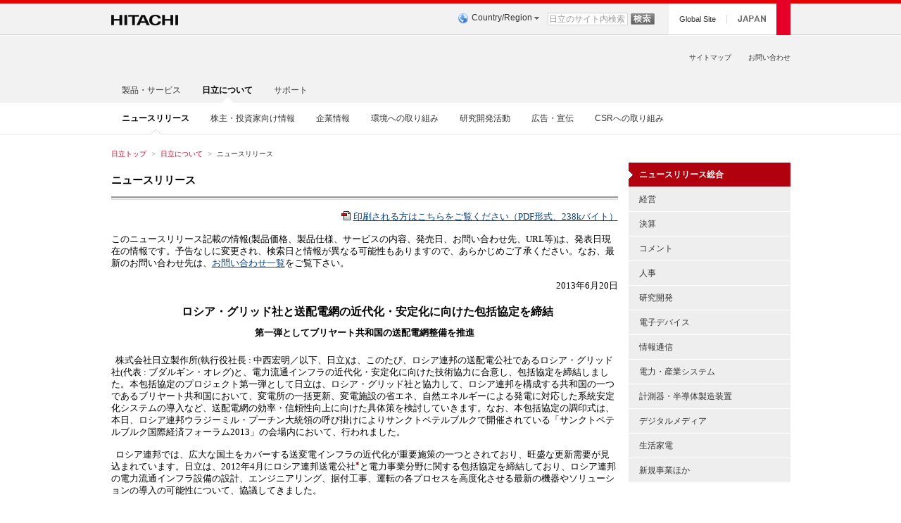

--- FILE ---
content_type: text/html
request_url: https://www.hitachi.co.jp/New/cnews/month/2013/06/0620a.html
body_size: 11164
content:
<!DOCTYPE html PUBLIC "-//W3C//DTD XHTML 1.0 Strict//EN" "http://www.w3.org/TR/xhtml1/DTD/xhtml1-strict.dtd">
<html xmlns="http://www.w3.org/1999/xhtml" lang="ja" xml:lang="ja" dir="ltr">
<head>
<meta http-equiv="Content-Type" content="text/html; charset=Shift_JIS" />
<meta http-equiv="Content-Style-Type" content="text/css" />
<meta http-equiv="Content-Script-Type" content="text/javascript" />
<meta http-equiv="Content-Language" content="ja" />
<meta name="Author" content="Hitachi, Ltd." />
<meta name="Robots" content="INDEX, FOLLOW" />
<meta name="keywords" content="製品,サービス,会社情報,採用,IR,日立製作所,hitachi,wooo,uvalue" lang="ja" xml:lang="ja" />
<meta name="description" content="日立グループのポータルサイトです。製品・サービス情報、会社情報、採用情報、IR情報などを掲載しています。" lang="ja" xml:lang="ja" />
<title>ニュースリリース：2013年6月20日：日立</title>
<link rel="index" href="http://www.hitachi.co.jp/" title="ホーム" />
<link rel="stylesheet" href="/css/h1/wide/set_wide.css" type="text/css" media="screen,print" />
<link rel="stylesheet" href="/css/h1/special.css" type="text/css" media="screen,print" />
<link rel="stylesheet" href="/css/h5/corporate_wide.css" type="text/css" media="screen,print" />
<link rel="stylesheet" href="/sitespec/css/common.css" type="text/css" media="screen,print" />
<link rel="stylesheet" href="/css/h1/wide/wide_print.css" type="text/css" media="print" />
<link rel="stylesheet" href="/css/h5/fatmenu.css" type="text/css" media="screen,print" />
<link rel="stylesheet" href="/css/h1_en/add/set_default.css" type="text/css" media="screen,print" />
<script type="text/javascript" src="/js/h5/header_search.js"></script>
<script type="text/javascript" src="/js/h5/open_window.js"></script>
<script type="text/javascript" src="/js/h5/base-font-size.js"></script>
<script type="text/javascript" src="/js/h1/skiplink.js"></script>
<script type="text/javascript" src="/js/h1_en/add/dropdown.js" charset="utf-8"></script>
</head>
<body>
<p id="top"><a href="#body">ページの本文へ</a></p>
<div id="Header">
<ul id="CountryRegion">
<li><a href="http://www.hitachi.com/global/index.html">Country/Region</a></li>
</ul>
<div id="Search">
<form action="http://search.hitachi.co.jp/sitesearch/HITACHI" method="get">
<fieldset>
<legend>検索フォーム</legend>
<p>
<input type="hidden" name="SITE" value="HITACHI" />
<input type="hidden" name="LANG" value="JA" />
<input type="hidden" name="PL" value="JA" />
<input type="text" name="Q" size="20" maxlength="40" accesskey="s" id="SearchTextBox" title="日立のサイト内検索" />
<input type="image" src="/image/h5/search_button.gif" alt="検索" title="検索" />
<img src="/image/h5/pb_google.gif" width="80" height="16" alt="Powered by Google" />
</p>
</fieldset>
</form>
</div>
<ul id="Region">

<li class="RightSeparater"><a href="http://www.hitachi.com/" lang="en" xml:lang="en">Global Site</a></li>

<li class="Country"><img src="/image/h5/region_jp.gif" width="40" height="12" alt="Japan Site" /></li>
</ul>
</div><!--/HeaderArea-->
<div id="SiteIdentityN" class="WideWidth"><p class="Statement"><a href="http://www.hitachi.co.jp/"><img src="/image/h5/corp_id_small.gif" width="111" height="59" alt="Hitachi" /></a></p></div><!--/siteIdentity-->

<div id="GlobalNavi">
<div class="ClearFix">
<ul class="CourtesyNavi">
<li><a href="/utility/sitemap/index.html">サイトマップ</a></li>
<li><a href="/support/inquiry/index.html">お問い合わせ</a></li>
</ul>
<ul id="GlobalNaviTop">
<li><a href="/products/index.html">製品・サービス</a></li>
<li class="Current"><a href="/about/index.html"><em>日立について</em></a></li>
<li><a href="/support/index.html">サポート</a></li>
</ul>
</div>
<ul id="HorizontalLocalNavi">
<li class="Current"><a href="/New/cnews/index.html"><em>ニュースリリース</em></a></li>
<li><a href="/IR/index.html">株主・投資家向け情報</a></li><li><a href="/about/corporate/index.html">企業情報</a></li>
<li><a href="/environment/index.html">環境への取り組み</a></li><li><a href="/about/activity/index.html">研究開発活動</a></li>
<li><a href="/about/publicity/index.html">広告・宣伝</a></li><li><a href="/csr/index.html">CSRへの取り組み</a></li>
</ul>
</div><!--/GlobalNavi-->
<div id="TopicPath">
<ul>
<li class="FirstItem"><a href="/index.html">日立トップ</a></li><li><a href="/about/index.html">日立について</a></li><li><strong>ニュースリリース</strong></li>
</ul>
</div><!--/TopicPath-->
<div id="Contents">
<div class="GridSet">
<div class="Grid3 TopBorderSet">

<div class="PageTitleStyle1">
<h1><a name="body" id="body">ニュースリリース</a></h1>
</div>
<div class="Section">
<ul class="LinkListStyle1 ListRightAdjust">
<li class="Pdf"><a href="0620a.pdf">印刷される方はこちらをご覧ください（PDF形式、238kバイト）</a></li>
</ul>
<p class="TextStyle1">このニュースリリース記載の情報(製品価格、製品仕様、サービスの内容、発売日、お問い合わせ先、URL等)は、発表日現在の情報です。予告なしに変更され、検索日と情報が異なる可能性もありますので、あらかじめご了承ください。なお、最新のお問い合わせ先は、<a href="/support/inquiry/index.html">お問い合わせ一覧</a>をご覧下さい。</p>
<p class="TextStyle1 RightAdjust">
2013年6月20日<br />
</p>

<div class="NewsRelease">
<h2 class="note1">ロシア・グリッド社と送配電網の近代化・安定化に向けた包括協定を締結</h2>
<p class="SubTitle2">第一弾としてブリヤート共和国の送配電網整備を推進</p>

<p class="TextStyle1">&nbsp;&nbsp;株式会社日立製作所(執行役社長 : 中西宏明／以下、日立)は、このたび、ロシア連邦の送配電公社であるロシア・グリッド社(代表 : ブダルギン・オレグ)と、電力流通インフラの近代化・安定化に向けた技術協力に合意し、包括協定を締結しました。本包括協定のプロジェクト第一弾として日立は、ロシア・グリッド社と協力して、ロシア連邦を構成する共和国の一つであるブリヤート共和国において、変電所の一括更新、変電施設の省エネ、自然エネルギーによる発電に対応した系統安定化システムの導入など、送配電網の効率・信頼性向上に向けた具体策を検討していきます。なお、本包括協定の調印式は、本日、ロシア連邦ウラジーミル・プーチン大統領の呼び掛けによりサンクトペテルブルクで開催されている「サンクトペテルブルク国際経済フォーラム2013」の会場内において、行われました。</p>

<p class="TextStyle1">&nbsp;&nbsp;ロシア連邦では、広大な国土をカバーする送変電インフラの近代化が重要施策の一つとされており、旺盛な更新需要が見込まれています。日立は、2012年4月にロシア連邦送電公社<span class="note2">*</span>と電力事業分野に関する包括協定を締結しており、ロシア連邦の電力流通インフラ設備の設計、エンジニアリング、据付工事、運転の各プロセスを高度化させる最新の機器やソリューションの導入の可能性について、協議してきました。</p>

<ul class="AnnotationsStyle2">
<li>* 2013年6月、ロシア・グリッド社がロシア連邦送電公社を子会社化</li>
</ul>

<p class="TextStyle1">&nbsp;&nbsp;今回、日立は、ロシア国内にロシア・グリッド社が構築・運営する広範な送配電網の高効率化、信頼性の向上に寄与する機器やシステムの導入を検討していくため、本包括協定を締結しました。今回の包括協定に基づき日立は、まず、2013年9月を目処に、南シベリヤのバイカル湖の南東部に位置し、交通の要所であるブリヤート共和国における送配電効率の向上にむけた提案を行っていきます。具体的には、最新の機器・システムによる変電所の一括更新、送電時の電力損失の改善とエネルギー・マネジメント・システムの導入による省エネ変電施設や、自然エネルギーに対応した系統安定化システム・蓄電システムの導入などをめざします。</p>

<p class="TextStyle1">&nbsp;&nbsp;日立は、変電機器、監視制御システム、パワーエレクトロニクスなどの機器から、受変電システムや直流送電システム、系統安定化システム、蓄電システム、超高圧システムなど、機器とITを融合させた電力流通設備をトータルに構築できるシステムインテグレーターです。大規模発電から大口需要家まで、自然エネルギーや蓄電池の大量導入やスマートグリッドなどにも対応した電力流通設備を一貫して提供することが可能です。</p>

<p class="TextStyle1">&nbsp;&nbsp;今後も、日立は、優れた技術・製品の展開を通じて、日本・ロシア両国の良好な関係構築に貢献していきます。</p>

<h3><span>ロシア・グリッド社の概要</span></h3>

<table class="TableStyle3">
<tr>
<th scope="col">項目</th>
<th scope="col">内容</th>
</tr>
<tr>
<td>社名</td>
<td>Open Joint Stock Company Russian Grids (公開株式会社ロシア・グリッド)</td>
</tr>
<tr>
<td>代表者</td>
<td>Oleg Mikhailovich Budargin, General Director</td>
</tr>
<tr>
<td>本社</td>
<td>26 Ulansky lane bldg 1, Moscow, Russian Federation</td>
</tr>
<tr>
<td>設立年月日</td>
<td>2008年7月</td>
</tr>
<tr>
<td>事業内容</td>
<td>ロシア連邦における電力系統および地域間ネットワークの構築・運営</td>
</tr>
<tr>
<td>従業員数</td>
<td>約189,000人 (2012年末現在)</td>
</tr>
<tr>
<td>資本金</td>
<td>約59,322 million rubles (2013年3月末現在)</td>
</tr>
</table>


<h3><span>お問い合わせ先</span></h3>
<p class="TextStyle1">株式会社日立製作所<br />
電力システム社 電力流通事業部 事業戦略企画本部 事業企画部 [担当 : 古川]<br />
〒101-8608 東京都千代田区外神田一丁目18番13号<br />
電話 03-4564-9099 (部代表)</p>

<p class="TextStyle1 RightAdjust">以上</p>
</div>
</div><!-- /Section -->
<div class="Section">
<dl class="PlugInBanner ClearFix">
<dt><a href="http://www.adobe.com/jp/products/acrobat/readstep2.html"><img src="/image/h5/banner/get_adobe_reader.gif" width="112" height="33" alt="Adobe Readerのダウンロード" /></a></dt>
<dd>PDF形式のファイルをご覧になるには、Adobe Systems Incorporated （アドビシステムズ社）の<a href="http://www.adobe.com/jp/products/acrobat/readstep2.html">Adobe&reg; Reader&reg;</a>が必要です。</dd>
</dl>
</div><!--/Section-->
<div class="Section">
<ul class="PageTop">
<li><a href="#top">ページの先頭へ</a></li>
</ul>
</div><!--/Section-->
</div><!--/Grid3-->
<div class="Grid1">
<div id="VerticalLocalNavi">
<ul>
<li class="FirstItem Current"><a href="/New/cnews/index.html"><strong>ニュースリリース総合</strong></a></li>
<li><a href="/New/cnews/corp/">経営</a></li>
<li><a href="/New/cnews/ir/">決算</a></li>
<li><a href="/New/cnews/comm/">コメント</a></li>
<li><a href="/New/cnews/jin/">人事</a></li>
<li><a href="/New/cnews/rd/">研究開発</a></li>
<li><a href="/New/cnews/dev/">電子デバイス</a></li>
<li><a href="/New/cnews/info/">情報通信</a></li>
<li><a href="/New/cnews/pis/">電力・産業システム</a></li>
<li><a href="/New/cnews/inst/">計測器・半導体製造装置</a></li>
<li><a href="/New/cnews/dm/">デジタルメディア</a></li>
<li><a href="/New/cnews/kaden/">生活家電</a></li>
<li><a href="/New/cnews/nb/">新規事業ほか</a></li>
</ul>
</div><!--/localNav-->


</div><!--/Grid1-->
</div><!--/GridSet-->
</div><!--/Contents-->
<script type="text/javascript" src="/js/h5/fatmenu_level1.js"></script>
<script type="text/javascript">
fatMenuLevel1();
</script>
<!--/FatMenuLevel1-->
<div id="Footer">
<h2>免責事項や著作権など</h2>
<ul>
<li class="FirstItem"><a href="/utility/termofuse/index.html">サイトの利用条件</a></li>
<li><a href="/utility/privacy/index.html">個人情報保護に関して</a></li>
<li><a href="/utility/accessibility/index.html">アクセシビリティへの対応方針</a></li>
<li><a href="/whatsnew/index.html">更新履歴</a></li>
</ul>
<p>&copy; Hitachi, Ltd. 1994, 2013. All rights reserved.</p>
</div><!--/FooterArea-->
</body>
</html>

--- FILE ---
content_type: text/css
request_url: https://www.hitachi.co.jp/css/h1/wide/set_wide.css
body_size: 891
content:
@charset "Shift_JIS";

/* **************************************************

Name: set_wide.css

Description: Setting of import file

Create: 2011.10.11
Update: 8888.88.88

Copyright 2011 Hitachi, Ltd.

***************************************************** */



/* content===========================================

1: Normal Setting
2: Wide Setting

===================================================== */



/* 1: Normal Setting
=========================================================================================== */

/* */
@import "../basic.css";
@import "../layout.css";
@import "../module.css";
@import "../grid.css";
/* */


/* 2: Wide Setting
=========================================================================================== */
/* */
@import "wide_layout.css";
@import "wide_module.css";
@import "wide_grid.css";
/* */


--- FILE ---
content_type: text/css
request_url: https://www.hitachi.co.jp/css/h1/special.css
body_size: 5127
content:
@charset "Shift_JIS";

/* **************************************************

Name: special.css

Description: Setting of special page

Create: 2007.10.XX
Update: 2014.02.13

Copyright 2007 Hitachi, Ltd. 

***************************************************** */



/* content===========================================

[t1] トップページ
[t2] ブランディング画像
[p1] ポップアップページ
[f1] フォームページ

===================================================== */



/* [t1] トップページ
=========================================================================================== */
/* [t2] ブランディング画像
=========================================================================================== */

/* ---[c1-1] ブランディング画像 > 4グリッド >　グローバルナビなし--- */
p#BrandingImgStyle1 { margin: 0 0 20px; }


/* ---[c1-2] ブランディング画像 > 4グリッド >　グローバルナビあり--- */
p#BrandingImgStyle2 {
	position: relative;
	z-index: 1;
	margin: -4.1px 0 20px;
}


/* ---[c1-3] ブランディング画像 > 3グリッド--- */



/* [p1] ポップアップページ
=========================================================================================== */

/* ---[-] ポップアップヘッダ--- */

body {background-image: transparent;}

div#SiteIdentityP {
	margin: 0 0 15px;
	width: 100%;
	height: 45px;
	background-color: #f2f2f2;
	font-size: 0;
	border-top: solid 5px #e60027;
}

div#SiteIdentityP p {padding: 9px 0 0 15px;}

div#SiteIdentityP p img {
	width: 95px;
	height: 29px;
}

/* ---[-] ポップアップコンテンツエリア--- */
div#PopUpContainer div#PopUpContents {
	clear: both;
	margin: 0 15px;
	text-align: left;
}


/* ---[-] 閉じるボタン--- */
ul.CloseButtonStyle {
	margin: 0 0 15px;
	font-size: 83%;
	text-align: center;
}
ul.CloseButtonStyle li {
	margin: 0 auto;
	width: 120px;
	background: url("/image/h1/bg_button_botttom120.gif") 0 100% no-repeat;
}
ul.CloseButtonStyle li a {
	display: block;
	padding: 5px 0;
	background: url("/image/h1/bg_button_top120.gif") 0 0 no-repeat;
	line-height: 1.35;
}


/* ---[-] ポップアップフッタ--- */
#PopUpContainer div#Footer {
	min-width: 0;
	padding: 15px 0;
}

#PopUpContainer div#Footer p {
	width: auto;
	padding: 0 15px;
}


/* ---[-] ポップアップ最低表示幅設定--- */
div#PopUpContainer {
	width: 100%;
	min-width: 540px;
	text-align: left;
	background-color: #ffffff;
}
/* WinIE6lower */
* html body div.Liquid { border-left: 570px solid #ffffff; }
* html body div.MinWidth {
	position: relative;
	margin-left: -570px;
}
* html body div#PopUpContainer,
* html body div.Liquid,
* html body div.MinWidth { height: 1px; }
/* */



/* [f1] フォームページ
=========================================================================================== */

table.FormTableStyle { width: 100%; }
table.FormTableStyle caption { display: none; }
table.FormTableStyle th {
	width: 30%;
	background-color: #e8e8e8;
	font-weight: normal;
}
table.FormTableStyle td { width: 70%; }
table.FormTableStyle span.MustItem {
	display: block;
	margin: 3px 0 0;
	color: #890000;
	font-weight: bold;
}


/* ---[-] 氏名・ふりがな--- */
table.FormTableStyle label.FirstName,
table.FormTableStyle label.LastName {
	display: inline;
	float: left;
	margin: 0 15px 0 0;
}
table.FormTableStyle label.FirstName input,
table.FormTableStyle label.LastName input { display: block; }


/* ---[-] 氏名・ふりがな：アクセシビリティ対応--- */
table.FormTableStyle div.FirstNameAC,
table.FormTableStyle div.LastNameAC {
	display: inline;
	float: left;
	margin: 0 15px 0 0;
}
table.FormTableStyle div.FirstNameAC input,
table.FormTableStyle div.LastNameAC input { display: block; }
table.FormTableStyle span.InputExample { line-height: 1.35; }
table.FormTableStyle td input#name1_last,
table.FormTableStyle td input#name1_first,
table.FormTableStyle td input#name2_last,
table.FormTableStyle td input#name2_first { width: 150px; }


/* ---[-] 入力項目リスト > 縦並び--- */
table.FormTableStyle ul.Vertical { margin: 0 0 -3px; }
table.FormTableStyle ul.Vertical li { margin: 0 0 3px; }
table.FormTableStyle ul.Vertical li input {
	display: inline;
	margin: 0 0 2px;
	vertical-align: middle;
}


/* ---[-] 入力項目リスト > 横並び--- */
table.FormTableStyle ul.Horizontal { margin: 0 0 -3px; }
table.FormTableStyle ul.Horizontal li {
	float: left;
	margin: 0 1em 2px 0;
}
/* IE7 & IE6lower */
* html table.FormTableStyle ul.Horizontal li { white-space: nowrap }
*:first-child+html table.FormTableStyle ul.Horizontal li { white-space: nowrap }
/* */
table.FormTableStyle ul.Horizontal li label { white-space: nowrap; }
table.FormTableStyle ul.Horizontal li input {
	display: inline;
	margin: 0 0 2px;
	vertical-align: middle;
}
table.FormTableStyle input,
table.FormTableStyle textarea { margin: 5px 0 0; }
table.FormTableStyle select { margin: 0 0 5px; }
div.Alternative {
	margin: 0 0 10px;
	text-align: center;
}
div.Alternative li {
	display: inline;
	margin: 0 5px;
	padding: 0 0 15px;
	font-size: 90%;
	line-height: 1.2;
}
ul.SubmitButtonArea { text-align: center; }
ul.SubmitButtonArea li {
	display: inline;
	margin: 0 3px;
}
ul.SubmitButtonArea li input {
	display: inline;
	font-size: 83%;
	padding: 2px 5px;
}




--- FILE ---
content_type: text/css
request_url: https://www.hitachi.co.jp/css/h5/corporate_wide.css
body_size: 19555
content:
@charset "Shift_JIS";

/* **************************************************

Name: corporate_wide.css

Description: Setting of corporate page

Create: 2013.04.25

Copyright 2007 Hitachi, Ltd. 

***************************************************** */



/* content===========================================

[-] コーポレート:トップページ
[-] コーポレート:サイトアイデンティティ
[-] コーポレート:製品・サービス
[-] コーポレート:カテゴリから探す
[-] コーポレート:キーワードから探す
[-] コーポレート:ニュースリリース
[-] コーポレート:共通クラス
[-] コーポレート:2013/04/25追加

===================================================== */



/* [-] コーポレート：トップページ
=========================================================================================== */
body {
-webkit-text-size-adjust: 100%;
}

/* ---[-] サイトアイデンティティ > ステージングユニット--- */
div#SiteIdentityC {
	margin: 0 auto;
	width: 765px;
	height: 83px;
	background: url("/image/h5/corporate/bg_site_id_co.jpg") repeat-x 0 0 #e6e6e6;
	text-align: right;
	font-size: 0;
}
div#SiteIdentityC h1.Statement {
	float: right;
	clear: right;
	padding: 1px 1px 0 0;
	width: 155px;
	height: 82px;
	background: url("/image/h5/top/bg_corp_id_large.gif") no-repeat 0 0;
}


.TopInformation {
	padding: 5px 0 15px 20px;
	border: 0;
	background: url("/image/h1/icon/icon_top_information.gif") no-repeat 0 0;
}

.TopInformation a {
	font-weight: normal;
	font-size: 90%;
	line-height: 1.35;
}

/* ---2012年8月7日追加--- */
/*
div#SiteIdentityN p.Statement {
	float: right;
	padding: 1px 1px 0 0;
	width: 111px;
	height: 59px;
	background: url("/image/h5/bg_corp_id_small.gif") repeat-x 0 0;
}
*/



/* [-] コーポレート:製品・サービス
=========================================================================================== */
/* [-] コーポレート:サイトアイデンティティ
=========================================================================================== */

/* ---[-] サイトアイデンティティ > ステージングユニット【ページタイトル無】--- */
/* ---2014年4月22日追加--- */
#SiteIdentityN {
	position: relative;
	margin: 0 auto;
	width: 100%;
	min-width: 765px;
	height: 60px;
	font-size: 0;
	background-color: #f2f2f2;
	border-top: solid 1px #fff;
}
div#SiteIdentityN.WideWidth {min-width: 965px;}

#SiteIdentityN p.Statement {
	position: relative;
	width: 765px;
	margin: 0 auto;
	text-align: left;
}
div#SiteIdentityN.WideWidth p.Statement {width: 965px;}

#SiteIdentityN p.Statement a {
	position: absolute;
	display: block;
	margin: -37px 0 0 0;
}
#SiteIdentityN p.Statement a img {
	width: 95px;
	height: 29px;
}



/* ---[-] 製品インデックスエリア /products/index.html ---- */

div.ProductIndexArea h2.Character { margin-top: 41px; }

div.ProductIndexArea h2.Keyword { margin-top: 41px; }

div.ProductIndexArea h3 {
	border: none;
	padding: 0;
	margin: 0;
	line-height: 0.1em;
	font-size: 0.1em;
}

div.ProductIndexArea h3.Personal {
	margin-top: 20px;
	font-size: 0.1em;
}

div.ProductIndexArea div.BusinessBg {
	background-color: #ebf0f4;
	padding: 9px 0 9px 9px;
	margin-bottom: 20px;
}

div.ProductIndexArea div.PersonalBg {
	background-color: #ebf0f4;
	padding: 9px 0 9px 9px;
	margin-bottom: 25px;
}

*:first-child+html div.ProductIndexArea div.BusinessBg,
*:first-child+html div.ProductIndexArea div.PersonalBg {margin-top: -0.25em;}

* html div.ProductIndexArea div.BusinessBg,
* html div.ProductIndexArea div.PersonalBg {margin-top: -0.25em;}

div.ProductIndexArea div.ColumnNum2 { width: 475px; }
div.ProductIndexArea div.ColumnNum3 { width: 715px; }
div.ProductIndexArea div.ColumnNum4 { width: 955px; }

div.ProductIndexArea div.BgSet01Mdl {
	background: url(/image/h5/corporate/products_bgset01_mdl.gif) left repeat-y;
	margin-bottom:9px;
}

div.ProductIndexArea div.BgSet01Top {
	background: url(/image/h5/corporate/products_bgset01_top.gif) left top no-repeat;
	padding-top: 5px;
}

div.ProductIndexArea div.BgSet01Btm {
	background: url(/image/h5/corporate/products_bgset01_btm.gif) left bottom no-repeat;
}

div.ProductIndexArea ul.ProductSet {
	overflow: hidden;
	zoom: 1;
	font-size: 83%;
}

div.ProductIndexArea ul.ProductSet li.Left {
	width: 230px;
	float: left;
}

div.ProductIndexArea ul.ProductSet li.Center {
	width: 230px;
	float: left;
	margin-left: 9px;
}

div.ProductIndexArea ul.ProductSet li.Right {
	width: 230px;
	float: left;
	margin-left: 9px;
}

div.ProductIndexArea ul.ProductSet li img {
	padding: 0 5px;
}

div.ProductIndexArea ul.ProductSet dt { display: block; }

div.ProductIndexArea ul.ProductSet dt span {
	display: block;
	line-height: 0.1em;
}

div.ProductIndexArea ul.ProductSet dt span.Text { margin: 12px 0 0 5px; }

div.ProductIndexArea ul.ProductSet dd {
	line-height: 1.35;
	padding: 10px 15px 10px 10px;
}

div.ProductIndexArea ul.PageTop { margin-top:28px; }

/* ---[-] 個人のお客さま・法人のお客様 製品インデックスエリア --- */
div.PersonalIndex h3.ImageStyle,
div.BusinessIndex h3.ImageStyle { margin: 0; }

div.PersonalIndex p.PersonalImg,
div.BusinessIndex p.BusinessImg  {
	float: left;
	margin: -5px 0 15px 0;
	width: 100px;
	border-left: 4px solid #cccccc;
}
/* IE7 & IE6lower */
* html div.PersonalIndex p.PersonalImg { margin: -3px 0 15px 0; }
* html div.BusinessIndex p.BusinessImg { margin: -3px 0 15px 0; }
*:first-child+html div.PersonalIndex p.PersonalImg { margin: -3px 0 15px 0; }
*:first-child+html div.BusinessIndex p.BusinessImg { margin: -3px 0 15px 0; }
/* */
div.PersonalIndex ul.ListStyle1,
div.BusinessIndex ul.ListStyle1,
div.PersonalIndex ul.LinkListStyle1,
div.BusinessIndex ul.LinkListStyle1 {
	float: right;
	width: 159px;
}



/* [-] コーポレート:カテゴリから探す  /products/category/index.html
=========================================================================================== */

h1.ProductTitle {
	padding: 16px 0;
	border-top: 1px solid #c9caca;
	border-bottom: 5px solid #ebf0f4;
	margin: 0 0 23px;
}

div#Floating { padding-bottom: 30px; }

div#Floating h2,
div#Floating p {
	margin: 0;
	padding: 0;
	line-height: 0.1em;
	font-size: 0.1em;
	vertical-align: bottom;
	border: none;
}

/* Fixed bug on Win Firefox. */
div#Floating>h2,
div#Floating>p {
	height: 29px;
}

div#Floating div {
	background-color: #d7dde1;
	padding-bottom: 7px;
	border-left: 1px solid #bec4c7;
	border-right: 1px solid #bec4c7;
}

div#Floating li {
	padding-bottom: 1px;
	padding-left: 7px;
	line-height: 0.1em;
	font-size: 0.1em;
	vertical-align: bottom;
	margin: 0 auto;
}

div#Floating li img { vertical-align: bottom; }

div#Floating li.First {
	padding-top: 7px;
	display: block;
}

div#Floating li.Bound {
	padding-top: 8px;
	display: block;
}

div#Floating li.Sub { padding: 0px; }

* html p#nav_foot01,
* html p#nav_foot02 {
	padding-left: 2px;
}

/* [-] コーポレート:ニュースリリース
=========================================================================================== */

/* ---[-] バックナンバー--- */
ul.BackNumber { margin: 0 0 15px; }

ul.BackNumber li {
	float: left;
	margin: 0 9px 0 0;
	padding: 1px 9px 1px 0;
	border-right: 1px solid #bbbbbb;
	font-size: 90%;
	line-height: 1.35;
	white-space: nowrap;
}
ul.BackNumber li a { line-height: 1.35; }



/* [-] コーポレート:共通クラス
=========================================================================================== */

/* ---[-] フィーチャーユニット--- */
div.FeatureSection {
	margin: 0 0 15px;
	padding: 0 0 15px;
}
div.FeatureSection div.ColumnSet { background: url("/image/h5/bg_feature_separater.gif") repeat-y 50% 0; }

div.FeatureSection p {
	float: right;
	width: 90px;
}
div.FeatureSection p.TextStyle1 {
	float: left;
	margin: 0 0 0 3px;
	width: 175px;
	text-align: left;
}
div.FeatureSection ul li {
	float: left;
	margin: 0 0 0 15px;
	width: 180px;
}
div.FeatureSection.WideWidth ul li {
	width: 230px;
	margin: 0 0 0 15px;
	padding-bottom:10px;
}

div.FeatureSection ul li.FirstItem { margin: 0 }


/* ---[-] 見出し > レベル1 > 画像--- */
h2.ImageStyle { border: none; }

h2.TitleStyle1,
div.TitleStyle2,
div.TitleStyle4 {
	background: url("/image/h5/corporate/top_title_bg.gif") repeat-x scroll 0 1px #FFFFFF;
	border: 1px solid #dce3e9;
	color: #333333;
	margin: 0 0 20px;
	padding: 0;
	vertical-align: top;
}

* html h2.TitleStyle1,
* html div.TitleStyle2,
* html div.TitleStyle4 {
	background-position: 0 2px;
}

h2.TitleStyle1 img,
div.TitleStyle4 img,
div.TitleStyle2 img {
	vertical-align: bottom;
}

h2.TitleStyle1 span,
div.TitleStyle4 div {
	background: url("/image/h5/corporate/top_title_bd.gif") no-repeat scroll 0 0 transparent;
	border: 1px solid #FFFFFF;
	display: block;
	margin: 0;
	line-height: 0.1em;
	padding: 0 0 0 20px;
	vertical-align: middle;
}

* html h2.TitleStyle1 span {
	background-position: 1px 1px;
}

div.TitleStyle4 div { padding: 0 6px 0 20px; }

div.TitleStyle4 div h2 {
	float: left;
	border: none;
	margin: 0;
	padding: 0;
}

div.TitleStyle4 ul {
	float: right;
	padding: 3px 0 0 0;
}

div.TitleStyle4 li { float: left; }

div.TitleStyle2 div {
	background: none;
	border: 1px solid #FFFFFF;
	display: block;
	margin: 0;
	line-height: 0.1em;
	padding: 0 9px 0 8px;
}

h2.TitleStyle1 a,
div.TitleStyle2 a,
div.TitleStyle4 a {
	line-height: 0.1em;
}

div.TitleStyle2 div h2 {
	width: 315px;
	float: left;
	border: none;
	margin: 0;
	padding: 0;
}

div.TitleStyle2 a {
	width: 144px;
	float: right;
	display: block;
	margin: 3px 0 0 0;
	line-height: 0.1em;
}

h3.TitleStyle3 {
	border: none;
	margin: 0;
	position:relative;
	height: 50px;
}

h3.TitleStyle3 span {
	position: absolute;
	z-index: 1;
	top: 0;
	left: 0;
}

h3.TitleStyle3 a {
	position: absolute;
	z-index: 2;
	top: 24px;
	right: 10px;
}


/* ---[-] 見出し > レベル2 > 画像--- */
h3.ImageStyle {
	padding: 0;
	border: none;
}


div.ImgW100SetStyle p.Img {
	float: left;
	width: 100px;
	margin: 0 15px 0 0;
	padding: 0 0 15px;
}
div.ImgW100SetStyle div.ImgSet { float: left; }
div.Grid4 div.ImgW100SetStyle div.ImgSet { width: 650px; }
div.Grid3 div.ImgW100SetStyle div.ImgSet,
div.Grid4 div.Column3 div.ImgW100SetStyle div.ImgSet { width: 455px; }

/* ---[c8-1-1] 番号付リスト > 文字サイズ90%--- */
ol.ListStyle5 {
	margin: 0 0 15px 25px;
	font-size: 90%;
}
ol.ListStyle5 ol {
	margin: 5px 0 0 0;
	font-size: 100%;
	list-style: none;
}
ol.ListStyle5 li {
	margin: 0 0 5px;
	line-height: 1.35;
}
ol.ListStyle5 li a { line-height: 1.35; }


/* ---[c8-1-2] 番号付リスト > 文字サイズ83%--- */
ol.ListStyle6 {
	margin: 0 0 15px 25px;
	font-size: 83%;
}
ol.ListStyle6 ol {
	margin: 4px 0 0 0;
	font-size: 100%;
	list-style: none;
}
ol.ListStyle6 li {
	margin: 0 0 4px;
	line-height: 1.35;
}
ol.ListStyle6 li a { line-height: 1.35; }

div#SiteIdentityC:after,
div#SiteIdentityN:after,
div#HomeIndexArea:after,
div.FeatureSection ul:after {
	display: block;
	clear: both;
	height: 0;
	visibility: hidden;
	content: ".";
}
div#SiteIdentityC,
div#SiteIdentityN,
div#HomeIndexArea,
div.FeatureSection ul { display: inline-block; }


/* ---[****] 番号付リスト > 文字サイズ90% > 装飾なし > 文字サイズ100%--- */
/* ---知的財産報告書に使用 2009年1月26日追加--- */

ol.ListStyle11 {
	margin: 0 0 15px 25px;
	font-size: 90%;
}
ol.ListStyle11 ul {
	margin: 5px 0px 10px 0px;
	font-size: 100%;
}

ol.ListStyle11 ul li {
	margin: 3px 0 0 0px;
	line-height: 1.35;
	list-style-type: none;
}


/* ---[c11-3-X] リンクリスト > 説明文表示 > 文字サイズ90%--- */
/* ---「日立を含む名称…」 2012年3月5日追加--- */
dl.LinkListStyle1smgn {
	margin: 0 0 15px;
	font-size: 90%;
}
dl.LinkListStyle1smgn dt {
	margin: 0 0 5px;
	padding: 0 0 0 17px;
	background: url("/image/h5/icon/icon_link_right.gif") no-repeat 0 0.1em;
}
/* Win IE6lower */
* html body div#PopUpContainer div#PopUpContents dl.LinkListStyle1smgn dt { position: relative; }
/* */
dl.LinkListStyle1smgn dd {
	margin: -5px 0 10px;
	padding: 0 0 0 17px;
	line-height: 0.8;
}
dl.LinkListStyle1smgn dt a,
dl.LinkListStyle1smgn dd a { line-height: 1.35; }


/* Hides from IE 4-6 \*/
* html div#SiteIdentityC,
* html div#SiteIdentityN,
* html div#HomeIndexArea,
div.FeatureSection ul { height: 1%; }

div#SiteIdentityC,
div#SiteIdentityN,
div#HomeIndexArea,
div.FeatureSection ul { display: block; } 
/* End hide from IE 4-6 */





/* ---「日立について」「お問い合わせ」 インデックスエリア 2012年8月8日追加--- */

div.InquiryIndexArea h2 a,
div.AboutIndexArea h2 a {line-height: 1; margin:0}
div.AboutIndexArea h2 {margin-bottom: 4px;}
div.AboutIndexArea p.ImageStyle img {margin-top: 2px;}
div.AboutIndexArea h2.ImageStyle + p.ImageStyle {margin-bottom: 6px;}
div.InquiryIndexArea h2 {margin-bottom: 6px;}


/* [-] コーポレート：トップページ
   2013年4月18日追加
=========================================================================================== */

/* ---[-] サイトアイデンティティ > ステージングユニット【ページタイトル無】wide版--- */
#topPage div#SiteIdentityC {
width: 965px;
background:transparent url("/image/h5/top/bg_site_id_co.png") repeat-x 0 0;
position:absolute;
left:50%;
top:0;
margin-left: -482.5px;
z-index:10;
}

#BrandingAreaContainer {
width:100%;
min-width:965px;
text-align:left;
position:relative;
overflow:hidden;
}
.jsOn #BrandingAreaContainer {
height:510px;
}

#BrandingArea {
position:relative;
width:100%;
}
.jsOn #BrandingArea {
height:450px;
}

.PullUpMenu {
display:none;
position: absolute;
top: 7px;
left: 0;
width: 930px;
height: 10px;
padding:24px 0 0 35px;
background: url(/image/h5/top/pullup_bg.png) no-repeat center top;
text-align:left;
z-index:5;
overflow:hidden;
}

.PullUpMenu ul {
padding:10px 0 0 0;
font-size:0;
}

.PullUpMenu li {
float:left;
margin:0 20px 0 0;
padding:0 0 20px 0;
line-height:1;
zoom:1;
}
div#PullUpMenu1 li {padding-bottom:10px;}
div#PullUpMenu2 li {padding-bottom:15px;}

div#PullUpMenu1 ul {padding:0;}
div#PullUpMenu1 ul#SubCategory {float:right; margin:0 10px 0 0; _margin:0 -10px 0 0;}
div#PullUpMenu1 ul#SubCategory li {padding:0;}
div#PullUpMenu1 h2 {float:left; padding:0 0 8px 0; margin:0;}
div#PullUpMenu1 h3 {margin:0 0 8px 0; font-size:0; overflow:hidden; zoom:1;}

.PullUpMenu li a,
.PullUpMenu h3 a {
float:left;
display:block;
}

#GlobalNavContainer {
position:relative;
width:100%;
height:67px;
/height:60px;
background: url(/image/h5/top/bg_globalnav.gif) no-repeat center bottom;
}

#GlobalNav {
position:relative;
width:965px;
margin:-7px auto 0;
}

#GlobalNav .GlobalNav {
position:absolute;
top:0;
/*position:relative;
float:left;*/
height:67px;
overflow:hidden;
z-index:10;
}

#GlobalNav1 {
width:242px;
left:0;
}
#GlobalNav2 {
width:241px;
left:242px;
}
#GlobalNav3 {
width:241px;
left:483px;
}
#GlobalNav4 {
width:241px;
left:724px;
}

.GlobalNav a {display:block;}
.GlobalNav a:link,
.GlobalNav a:visited {margin-top: 7px;}
.GlobalNav a:hover,
.GlobalNav a:active,
.GlobalNav a:focus {margin-top: -60px;}
.GlobalNav a.current {margin-top: -60px !important;}

#TopMainColumn {margin:30px 0 0 0;}

#Release {
height:287px;
overflow:hidden;
}

#Release h2.ImageStyle {
margin-bottom:25px;
text-align:center;
}

#Release p.TextStyle1 {
line-height:1.6;
margin-bottom:30px;
}

#TopicsSet {
border-top:1px solid #dddddd;
zoom:1;
}
.jsOn #TopicsSet {
border-top:none;
}

#TopicsBtn {
display:none;
}
.jsOn #TopicsBtn {
display:block;
}

#TopicsSet ul#TopicsBtn {
position:relative;
height:43px;
}

#TopicsSet ul#TopicsBtn li {
position:absolute;
height:43px;
top:0;
overflow:hidden;
}
#TabBtn1 {
width:482px;
left:0px;
}
#TabBtn2 {
width:483px;
left:482px;
}

#TopicsSet ul#TopicsBtn li#InfoBtn {
width:151px;
height:33px;
right:5px;
top:6px;
}

#TopicsSet ul#TopicsBtn li a {display:block;}
#TopicsSet ul#TopicsBtn li a:link,
#TopicsSet ul#TopicsBtn li a:visited {margin-top: 0;}
#TopicsSet ul#TopicsBtn li a:hover,
#TopicsSet ul#TopicsBtn li a:active,
#TopicsSet ul#TopicsBtn li a:focus {margin-top: -43px;}
#TopicsSet ul#TopicsBtn li a.current {margin-top: -43px !important;}

#TopicsSet ul#TopicsBtn li#InfoBtn a:hover,
#TopicsSet ul#TopicsBtn li#InfoBtn a:active,
#TopicsSet ul#TopicsBtn li#InfoBtn a:focus {margin-top: -33px;}

#TopicsColumn1,
#TopicsColumn2,
#TopicsColumn3 {
padding: 20px;
border-left:1px solid #dddddd;
border-right:1px solid #dddddd;
border-bottom:1px solid #dddddd;
}
.jsOn #TopicsColumn2 {
display:none;
}
#TopicsColumn1 h2,
#TopicsColumn2 h2 {
margin-bottom: 15px;
padding: 12px 15px;
background-color: #f2f2f2;
border: none;
}
.jsOn #TopicsColumn1 h2,
.jsOn #TopicsColumn2 h2 {
display:none;
}


div#InfoNoJSBtn {
position:relative;
}
div#InfoNoJSBtn p {
position:absolute;
width:151px;
height:33px;
left:768px;
top:-51px;
overflow:hidden;
}
div#InfoNoJSBtn p a {display:block;}
div#InfoNoJSBtn p a:link,
div#InfoNoJSBtn p a:visited {margin-top: 0;}

div#InfoNoJSBtn p a:hover,
div#InfoNoJSBtn p a:active,
div#InfoNoJSBtn p a:focus {margin-top: -33px;}


#RotationBanner {
width:965px;
margin:0 auto;
padding: 25px 0 10px;
background:#222222;
}
.jsOn #RotationBanner {
padding: 25px 0;
}

#RotationBanner #SliderArea {
position: relative;
width:965px;
margin:0 auto;
overflow:hidden;
}
.jsOn #RotationBanner #SliderArea {
height:110px;
}

#RotationBanner #SliderArea ul {
position:relative;
width:980px;
left:0;
zoom:1;
}
.jsOn #RotationBanner #SliderArea ul {
width:5000px;
}

#RotationBanner li {
float:left;
width:230px;
margin:0 15px 15px 0;
}

#RotationBanner li img {
vertical-align:top;
}

#RotationBanner #SlideButton {
display:none;
width:92px;
margin:10px auto -15px;
}

#RotationBanner #SlideButton {
overflow:hidden;
}

#RotationBanner #SlideButton div {
float:left;
width:30px;
height:30px;
overflow:hidden;
}

#RotationBanner #SlideButtonStop,
#RotationBanner #SlideButtonRight {
margin-left:1px;
}

#RotationBanner #SlideButton div a {
display:block;
width:30px;
height:60px;
}
#RotationBanner #SlideButton div a:link,
#RotationBanner #SlideButton div a:visited {margin-top:0;}
#RotationBanner #SlideButton div a:hover,
#RotationBanner #SlideButton div a:active,
#RotationBanner #SlideButton div a:focus {margin-top:-30px;}

#BtmRelatedLinks {
margin:0 auto;
width:965px;
height:60px;
background:#f2f2f2;
}
#BtmRelatedLinks ul.LinkListStyle5 {
padding:20px 0 0 0;
text-align:left;
zoom:1;
}
#BtmRelatedLinks ul.LinkListStyle5 li {
margin:0 22px 0 0;
}

#topPage .Column1 h2.ImageStyle a,
#topPage .Column2 h2.ImageStyle a,
#topPage .Column3 h2.ImageStyle a {line-height:1;}

#topPage #RotationBannerContainer {width:100%; background:#222222;}
#topPage #BtmRelatedLinksContainer {width:100%; background:#f2f2f2; border-bottom:1px solid #ffffff;}
.jsOn #topPage #BtmRelatedLinksContainer {border-bottom:1px solid #cccccc;}
#topPage #FooterContainer {width:100%; background:#e6e6e6;}

#topPage div.FatMenuWide {
width: 100%;
background: url("/image/h5/top/line_fatmenu.gif") repeat-x 0 0 #F2F2F2;
border-bottom: solid 1px #ffffff;
}
#topPage div.FatMenuSet {
width: 965px;
margin: 0 auto;
border-bottom: none;
background: url("/image/h5/top/bg_fatmenu.gif") repeat-y center top;
}
#topPage div.FMLeftLine {
border-left: none;
}
#topPage div.FMRTLinkInner {
background: url("/image/h5/top/line_fatmenu_top.gif") no-repeat right bottom;
}

/* ---[-] 「日立について」 --- */
div#AboutTopicArea {
width: 963px;
margin: 0 auto;
margin-bottom:15px;
border-bottom: none;
background:url("/image/h5/corporate/bg_identity.gif") no-repeat 0 0;
border:1px solid #eeeeee;
}
div#AboutTopicArea .Column2.FirstItem {
padding:25px 0 0 0;
}
div#AboutTopicArea .Column2.FirstItem .Inner {
padding:0 0 0 40px;
}
div#AboutTopicArea .Column2 ul.LinkListStyle5 li {
margin-top:12px;
}
div#AboutTopicArea .Column2 ul.LinkListStyle5 li.ImgOnlyStyle {
margin-top:0;
padding-left:0;
background:none;
}


@media print {

div#Header ul#CountryRegion { display: none; }

}

--- FILE ---
content_type: text/css
request_url: https://www.hitachi.co.jp/sitespec/css/common.css
body_size: 16359
content:
.AnnotationMark1 {
	color: #990000;
	font-size: 90%;
	font-weight: bold;
                vertical-align: text-top;
}

.AnnotationMark2 {
	color: #990000;
	font-size: 83%;
	font-weight: bold;
                vertical-align: text-top;
}


.note1{
font-size: 83%;
font-weight:bold;
font-style: normal;
vertical-align: text-top;
color:#E45A01;
}

.note2{
font-size: 83%;
font-weight:bold;
font-style: normal;
vertical-align: text-top;
color: #990000;
}

ul li ul li.Right { background: url("/image/h5/icon/icon_link_right.gif") no-repeat 0 0; }

.imgAndTextArea6{
float:left;
width:270px;
margin-bottom:18px;
padding:0;
}

.imgAndTextArea6 .imgArea{
	float:left;
	width:110px;
	margin-bottom:0;
	padding:0 0 0 3px;
}

.imgAndTextArea6 .textArea{
float:right;
width:155px;
margin-bottom:0;
}

.imgAndTextArea6 .textArea dl dt{margin-top:-3px;}

.imgAndTextArea6 .textArea dd ul{
margin:0 0 -18px -7px;
width:130px;
font-size:83%;
}

/*-----ニュースリリース用-----*/

div.NewsRelease {
margin: 0 0 10px;
border: none;
background: none;
}

div.NewsRelease h2 {
border-top: none;
padding:4px 0 4px 9px;
font-size:108%;
font-weight:bold;
text-align:center;
}

div.NewsRelease h2.note1 {
line-height: 1.35;
color: #000000;
}

div.NewsRelease h2.note2 {
line-height: 1.35;
color: #000000;
}

div.NewsRelease h2.note1 em{
font-size: 83%;
font-weight:bold;
font-style: normal;
vertical-align: text-top;
color:#E45A01;
}

div.NewsRelease h2.note2 em{
font-size: 83%;
font-weight:bold;
font-style: normal;
vertical-align: text-top;
color: #990000;
}

div.NewsRelease p.SubTitle1{
margin-bottom:8px;
font-size:90%;
font-weight:bold;
text-align:center;
}

div.NewsRelease p.SubTitle2{
margin-bottom:24px;
font-size:90%;
font-weight:bold;
text-align:center;
}

div.NewsRelease h3{
margin: 0 0 10px;
font-size: 100%;
border-top: 3px solid #ee1933;
border-bottom: none;
}

div.NewsRelease h3 span {
display: block;
padding: 6px 5px 4px;
border: 1px solid #cccccc;
border-top: none;
background-color: #efefef;
font-size: 90%;
line-height: 1.35;
}

div.NewsRelease h3 a { line-height: 1.35; }


div.NewsRelease h4 {
margin: 0 0 10px;
padding: 0 0 3px;
border-bottom: 1px solid #cdcdcd;
font-size: 90%;
line-height: 1.35;
}

div.NewsRelease h4 a { line-height: 1.35; }

div.NewsRelease h5 {
margin: 0 0 10px;
font-size: 90%;
line-height: 1.35;
}

.NewsRelease h5 a { line-height: 1.35; }


/* ------------------------------ */

/* ---[c11-6-1] リンクリスト > 上部に日付--- */

dl.CorpDateListStyle1 { margin: 0 0 5px; }
dl.CorpDateListStyle1 dt {
	margin: 0 0 5px;
	font-size: 90%;
	line-height: 1.35;
}



/* ---[-] ニュースリリースバックナンバー--- */

ul.BackNumber { margin: 0 0 15px; }

ul.BackNumber li {
	float: left;
	margin: 0 9px 0 0;
	padding: 1px 9px 1px 0;
	border-right: 1px solid #bbbbbb;
	font-size: 90%;
	line-height: 1.35;
	white-space: nowrap;
}
ul.BackNumber li a { line-height: 1.35; }

dl.LinkListStyle3 {
	margin: 0 0 15px;
	font-size: 90%;
}
dl.LinkListStyle3 dt {
	margin: 0 0 5px;
	padding: 0 0 0 17px;
	background: url("/image/h5/icon/icon_link_right.gif") no-repeat 0 0.1em;
}
/* Win IE6lower */
* html body div#PopUpContainer div#PopUpContents dl.LinkListStyle1 dt { position: relative; }
/* */
dl.LinkListStyle3 dd {
	margin: 0 0 10px;
	padding: 0 0 0 0px;
	line-height: 1.35;
}
dl.LinkListStyle3 dt a,
dl.LinkListStyle3 dd a { line-height: 1.35; }

/* --------------------------------------------- */

div.ImgW80SetStyle p.Img {
	float: left;
	width: 80px;
	margin: 0 15px 0 0;
	padding: 0 0 15px;
}
div.ImgW100SetStyle p.Img {
	float: left;
	width: 100px;
	margin: 0 15px 0 0;
	padding: 0 0 15px;
}
div.ImgW160SetStyle p.Img {
	float: left;
	width: 160px;
	margin: 0 15px 0 0;
	padding: 0 0 15px;
}
div.ImgW200SetStyle p.Img {
	float: left;
	width: 200px;
	margin: 0 15px 0 0;
	padding: 0 0 15px;
}
div.ImgW80SetStyle div.ImgSet,
div.ImgW100SetStyle div.ImgSet,
div.ImgW160SetStyle div.ImgSet,
div.ImgW200SetStyle div.ImgSet { float: left; }


/* [-] 各グリッド・カラム内における段組モジュール幅定義
=========================================================================================== */
div.Grid4 div.ImgW80SetStyle div.ImgSet { width: 670px; }
div.Grid4 div.ImgW100SetStyle div.ImgSet { width: 650px; }
div.Grid4 div.ImgW160SetStyle div.ImgSet { width: 590px; }
div.Grid4 div.ImgW200SetStyle div.ImgSet { width: 550px; }

/* ---4グリッド枠囲み--- */
div.Grid4 .BoxPatternA div.ImgW80SetStyle div.ImgSet,
div.Grid4 .BoxPatternB div.ImgW80SetStyle div.ImgSet,
div.Grid4 .BoxPatternC div.ImgW80SetStyle div.ImgSet { width: 648px; }

div.Grid4 .BoxPatternA div.ImgW100SetStyle div.ImgSet,
div.Grid4 .BoxPatternB div.ImgW100SetStyle div.ImgSet,
div.Grid4 .BoxPatternC div.ImgW100SetStyle div.ImgSet { width: 628px; }

div.Grid4 .BoxPatternA div.ImgW160SetStyle div.ImgSet,
div.Grid4 .BoxPatternB div.ImgW160SetStyle div.ImgSet,
div.Grid4 .BoxPatternC div.ImgW160SetStyle div.ImgSet { width: 568px; }

div.Grid4 .BoxPatternA div.ImgW200SetStyle div.ImgSet,
div.Grid4 .BoxPatternB div.ImgW200SetStyle div.ImgSet,
div.Grid4 .BoxPatternC div.ImgW200SetStyle div.ImgSet { width: 528px; }


/* ---3グリッド・3カラム/4グリッド--- */
div.Grid3 div.ImgW80SetStyle div.ImgSet,
div.Grid4 div.Column3 div.ImgW80SetStyle div.ImgSet { width: 475px; }
div.Grid3 div.ImgW100SetStyle div.ImgSet,
div.Grid4 div.Column3 div.ImgW100SetStyle div.ImgSet { width: 595px; }
div.Grid3 div.ImgW160SetStyle div.ImgSet,
div.Grid4 div.Column3 div.ImgW160SetStyle div.ImgSet { width: 395px; }
div.Grid3 div.ImgW200SetStyle div.ImgSet,
div.Grid4 div.Column3 div.ImgW200SetStyle div.ImgSet { width: 355px; }

/* ---3グリッド枠囲み・3カラム/4グリッド枠囲み--- */
div.Grid3 .BoxPatternA div.ImgW80SetStyle div.ImgSet,
div.Grid3 .BoxPatternB div.ImgW80SetStyle div.ImgSet,
div.Grid3 .BoxPatternC div.ImgW80SetStyle div.ImgSet,
div.Grid4 div.Column3 .BoxPatternA div.ImgW80SetStyle div.ImgSet,
div.Grid4 div.Column3 .BoxPatternB div.ImgW80SetStyle div.ImgSet,
div.Grid4 div.Column3 .BoxPatternC div.ImgW80SetStyle div.ImgSet { width: 453px; }

div.Grid3 .BoxPatternA div.ImgW100SetStyle div.ImgSet,
div.Grid3 .BoxPatternB div.ImgW100SetStyle div.ImgSet,
div.Grid3 .BoxPatternC div.ImgW100SetStyle div.ImgSet,
div.Grid4 div.Column3 .BoxPatternA div.ImgW100SetStyle div.ImgSet,
div.Grid4 div.Column3 .BoxPatternB div.ImgW100SetStyle div.ImgSet,
div.Grid4 div.Column3 .BoxPatternC div.ImgW100SetStyle div.ImgSet { width: 433px; }

div.Grid3 .BoxPatternA div.ImgW160SetStyle div.ImgSet,
div.Grid3 .BoxPatternB div.ImgW160SetStyle div.ImgSet,
div.Grid3 .BoxPatternC div.ImgW160SetStyle div.ImgSet,
div.Grid4 div.Column3 .BoxPatternA div.ImgW160SetStyle div.ImgSet,
div.Grid4 div.Column3 .BoxPatternB div.ImgW160SetStyle div.ImgSet,
div.Grid4 div.Column3 .BoxPatternC div.ImgW160SetStyle div.ImgSet { width: 373px; }

div.Grid3 .BoxPatternA div.ImgW200SetStyle div.ImgSet,
div.Grid3 .BoxPatternB div.ImgW200SetStyle div.ImgSet,
div.Grid3 .BoxPatternC div.ImgW200SetStyle div.ImgSet,
div.Grid4 div.Column3 .BoxPatternA div.ImgW200SetStyle div.ImgSet,
div.Grid4 div.Column3 .BoxPatternB div.ImgW200SetStyle div.ImgSet,
div.Grid4 div.Column3 .BoxPatternC div.ImgW200SetStyle div.ImgSet { width: 333px; }

/* ---2カラム/3グリッド・2カラム/4グリッド--- */
div.Grid4 div.Column2 div.ImgW80SetStyle div.ImgSet,
div.Grid3 div.Column2 div.ImgW80SetStyle div.ImgSet { width: 280px; }
div.Grid4 div.Column2 div.ImgW100SetStyle div.ImgSet,
div.Grid3 div.Column2 div.ImgW100SetStyle div.ImgSet { width: 260px; }
div.Grid4 div.Column2 div.ImgW160SetStyle div.ImgSet,
div.Grid3 div.Column2 div.ImgW160SetStyle div.ImgSet { width: 200px; }
div.Grid4 div.Column2 div.ImgW200SetStyle div.ImgSet,
div.Grid3 div.Column2 div.ImgW200SetStyle div.ImgSet { width: 160px; }

/* ---2カラム/3グリッド枠囲み・2カラム/4グリッド枠囲み--- */
div.Grid4 div.Column2 .BoxPatternA dl.ButtonW180SetStyle1 dd,
div.Grid4 div.Column2 .BoxPatternB dl.ButtonW180SetStyle1 dd,
div.Grid4 div.Column2 .BoxPatternC dl.ButtonW180SetStyle1 dd,
div.Grid4 div.Column2 .BoxPatternA dl.ButtonW180SetStyle2 dd,
div.Grid4 div.Column2 .BoxPatternB dl.ButtonW180SetStyle2 dd,
div.Grid4 div.Column2 .BoxPatternC dl.ButtonW180SetStyle2 dd,
div.Grid3 div.Column2 .BoxPatternA dl.ButtonW180SetStyle1 dd,
div.Grid3 div.Column2 .BoxPatternB dl.ButtonW180SetStyle1 dd,
div.Grid3 div.Column2 .BoxPatternC dl.ButtonW180SetStyle1 dd,
div.Grid3 div.Column2 .BoxPatternA dl.ButtonW180SetStyle2 dd,
div.Grid3 div.Column2 .BoxPatternB dl.ButtonW180SetStyle2 dd,
div.Grid3 div.Column2 .BoxPatternC dl.ButtonW180SetStyle2 dd { width: 158px; }

div.Grid4 div.Column2 .BoxPatternA dl.ButtonSetW180Style3 dd,
div.Grid4 div.Column2 .BoxPatternB dl.ButtonW180SetStyle3 dd,
div.Grid4 div.Column2 .BoxPatternC dl.ButtonW180SetStyle3 dd,
div.Grid4 div.Column2 .BoxPatternA dl.ButtonW180SetStyle4 dd,
div.Grid4 div.Column2 .BoxPatternB dl.ButtonW180SetStyle4 dd,
div.Grid4 div.Column2 .BoxPatternC dl.ButtonW180SetStyle4 dd,
div.Grid3 div.Column2 .BoxPatternA dl.ButtonSetW180Style3 dd,
div.Grid3 div.Column2 .BoxPatternB dl.ButtonW180SetStyle3 dd,
div.Grid3 div.Column2 .BoxPatternC dl.ButtonW180SetStyle3 dd,
div.Grid3 div.Column2 .BoxPatternA dl.ButtonW180SetStyle4 dd,
div.Grid3 div.Column2 .BoxPatternB dl.ButtonW180SetStyle4 dd,
div.Grid3 div.Column2 .BoxPatternC dl.ButtonW180SetStyle4 dd { width: 143px; }

div.Grid4 div.Column2 .BoxPatternA div.ImgW80SetStyle div.ImgSet,
div.Grid4 div.Column2 .BoxPatternB div.ImgW80SetStyle div.ImgSet,
div.Grid4 div.Column2 .BoxPatternC div.ImgW80SetStyle div.ImgSet,
div.Grid3 div.Column2 .BoxPatternA div.ImgW80SetStyle div.ImgSet,
div.Grid3 div.Column2 .BoxPatternB div.ImgW80SetStyle div.ImgSet,
div.Grid3 div.Column2 .BoxPatternC div.ImgW80SetStyle div.ImgSet { width: 258px; }

div.Grid4 div.Column2 .BoxPatternA div.ImgW100SetStyle div.ImgSet,
div.Grid4 div.Column2 .BoxPatternB div.ImgW100SetStyle div.ImgSet,
div.Grid4 div.Column2 .BoxPatternC div.ImgW100SetStyle div.ImgSet,
div.Grid3 div.Column2 .BoxPatternA div.ImgW100SetStyle div.ImgSet,
div.Grid3 div.Column2 .BoxPatternB div.ImgW100SetStyle div.ImgSet,
div.Grid3 div.Column2 .BoxPatternC div.ImgW100SetStyle div.ImgSet { width: 238px; }

div.Grid4 div.Column2 .BoxPatternA div.ImgW160SetStyle div.ImgSet,
div.Grid4 div.Column2 .BoxPatternB div.ImgW160SetStyle div.ImgSet,
div.Grid4 div.Column2 .BoxPatternC div.ImgW160SetStyle div.ImgSet,
div.Grid3 div.Column2 .BoxPatternA div.ImgW160SetStyle div.ImgSet,
div.Grid3 div.Column2 .BoxPatternB div.ImgW160SetStyle div.ImgSet,
div.Grid3 div.Column2 .BoxPatternC div.ImgW160SetStyle div.ImgSet { width: 178px; }

div.Grid4 div.Column2 .BoxPatternA div.ImgW200SetStyle div.ImgSet,
div.Grid4 div.Column2 .BoxPatternB div.ImgW200SetStyle div.ImgSet,
div.Grid4 div.Column2 .BoxPatternC div.ImgW200SetStyle div.ImgSet,
div.Grid3 div.Column2 .BoxPatternA div.ImgW200SetStyle div.ImgSet,
div.Grid3 div.Column2 .BoxPatternB div.ImgW200SetStyle div.ImgSet,
div.Grid3 div.Column2 .BoxPatternC div.ImgW200SetStyle div.ImgSet { width: 138px; }


/* ---1.5カラム/3グリッド--- */
div.Grid3 div.Column1andHalf div.ImgW80SetStyle div.ImgSet { width: 183px; }
div.Grid3 div.Column1andHalf div.ImgW100SetStyle div.ImgSet { width: 163px; }


/* ---1.5カラム/3グリッド枠囲み--- */
div.Grid3 div.Column1andHalf .BoxPatternA div.ImgW80SetStyle div.ImgSet,
div.Grid3 div.Column1andHalf .BoxPatternB div.ImgW80SetStyle div.ImgSet,
div.Grid3 div.Column1andHalf .BoxPatternC div.ImgW80SetStyle div.ImgSet { width: 161px; }

div.Grid3 div.Column1andHalf .BoxPatternA div.ImgW100SetStyle div.ImgSet,
div.Grid3 div.Column1andHalf .BoxPatternB div.ImgW100SetStyle div.ImgSet,
div.Grid3 div.Column1andHalf .BoxPatternC div.ImgW100SetStyle div.ImgSet { width: 141px; }

/* [c20] ページ内リンク
=========================================================================================== */
/* ---[c20-2-2] ページ内リンク>縦並び（入れ子文字フォント対策）--- */
div.VerticalInnerLinksN {
	margin: 0 0 15px;
	font-size: 83%;
}

div.VerticalInnerLinksN ul li {
	margin: 0 0 5px;
	padding: 1px 0 1px 17px;
	background: url("/image/h1/icon/icon_link_bottom.gif") no-repeat 0 0.2em;
	line-height: 1.35;
}

/* IE6lower */
* html body div#PopUpContainer div#PopUpContents div.VerticalInnerLinksN ul li { position: relative; }
/* */
ul.VerticalInnerLinksN li ul {
	font-size: 100%;
}
div.VerticalInnerLinksN ul li a { line-height: 1.35; }


/* [c8] 番号付リスト
=========================================================================================== */
/* ---[c8-3-1] 番号付リスト > 文字サイズ90% 半角カッコ付--- */
ol.ListStyle11 {
	margin: 0 0 15px 25px;
	font-size: 90%;
}
ol.ListStyle11 ol {
	margin: 5px 0 0 17px;
	font-size: 100%;
}
ol.ListStyle11 ul {
	margin: 5px 0 0;
	font-size: 100%;
}
ol.ListStyle11 li {
	position: relative;
	list-style: none;
	margin: 0 0 5px;
	line-height: 1.35;
}
ol.ListStyle11 li span {
	position: absolute;
	top: 0;
	left: -1.3em;
}
ol.ListStyle11 ul li {
	margin: 0 0 5px;
	padding: 0 0 0 17px;
	background: url("/image/h5/icon/icon_list_marker.gif") no-repeat 0 1px;
}
ol.ListStyle11 li a { line-height: 1.35; }
* html ol.ListStyle11 li span { top: -0em; } /* for win ie6 */
*:first-child+html ol.ListStyle11 li span { top: -0em; } /* for win ie7 */

/* ---[c8-3-2] 番号付リスト > 文字サイズ83% 半角カッコ付--- */
ol.ListStyle12 {
	margin: 0 0 15px 25px;
	font-size: 83%;
}
ol.ListStyle12 ol {
	margin: 4px 0 0 17px;
	font-size: 100%;
}
ol.ListStyle12 ul {
	margin: 4px 0 0;
	font-size: 100%;
}
ol.ListStyle12 li {
	position: relative;
	list-style: none;
	margin: 0 0 4px;
	line-height: 1.35;
}
ol.ListStyle12 li span {
	position: absolute;
	top: 0;
	left: -1.3em;
}
ol.ListStyle12 ul li {
	margin: 0 0 4px;
	padding: 0 0 0 17px;
	background: url("/image/h5/icon/icon_list_marker.gif") no-repeat 0 1px;
}
ol.ListStyle12 li a { line-height: 1.35; }
* html ol.ListStyle12 li span { top: -0em; } /* for win ie6 */
*:first-child+html ol.ListStyle12 li span { top: -0em; } /* for win ie7 */


/* [c14] データテーブル
=========================================================================================== */

table th.Width10pc,
table td.Width10pc {
	width: 10%;
}

table th.Width15pc,
table td.Width15pc {
	width: 15%;
}

table th.Width20pc,
table td.Width20pc {
	width: 20%;
}

table th.Width25pc,
table td.Width25pc {
	width: 25%;
}

table th.Width30pc,
table td.Width30pc {
	width: 30%;
}

table th.Width45pc,
table td.Width45pc {
	width: 45%;
}

table th.Width50pc,
table td.Width50pc {
	width: 50%;
}

table th.Width70pc,
table td.Width70pc {
	width: 70%;
}

table th.Width75pc,
table td.Width75pc {
	width: 75%;
}

table th.Width90pc,
table td.Width90pc {
	width: 90%;
}

table th.Width15,
table td.Width15 {
	width: 15px;
}

table th.Width30,
table td.Width30 {
	width: 30px;
}

table th.Width45,
table td.Width45 {
	width: 45px;
}

table th.Width60,
table td.Width60 {
	width: 60px;
}

table th.Width75,
table td.Width75 {
	width: 75px;
}

table th.Width80,
table td.Width80 {
	width: 80px;
}

table th.Width90,
table td.Width90 {
	width: 90px;
}

table th.Width100,
table td.Width100 {
	width: 100px;
}

table th.Width120,
table td.Width120 {
	width: 120px;
}

table th.Width140,
table td.Width140 {
	width: 140px;
}

table th.Width160,
table td.Width160 {
	width: 160px;
}

table th.Width180,
table td.Width180 {
	width: 180px;
}
table th.Width200,
table td.Width200 {
	width: 200px;
}

table th.Width300,
table td.Width300 {
	width: 300px;
}

table.TableStyle6 caption,{ display: none; }
table.TableStyle6 { width: 100%; }
table.TableStyle6 th {
	margin-left: auto;
	margin-right: auto;
	text-align: center;
 }

table.TableStyle6 td{
	margin-left: auto;
	margin-right: auto;
	text-align: left;
 }

div.addBoxPatternGray {
margin: 0 0 15px;
padding: 10px 10px 1px;
background-color: #EEE;
}

--- FILE ---
content_type: text/css
request_url: https://www.hitachi.co.jp/css/h5/fatmenu.css
body_size: 13169
content:
@charset "Shift_JIS";

/* **************************************************

Name: fatmenu.css

Description: Setting of bottom link layout

Create: 2012.02.08
Update: 2014.02.13

Copyright 2013 Hitachi, Ltd. 

***************************************************** */



/* [-] Fat Menu
=========================================================================================== */

.FatMenu div, .FatMenu dl, .FatMenu dt, .FatMenu dd, .FatMenu ul, .FatMenu ul .FatMenu li, .FatMenu h1, .FatMenu h2, .FatMenu h3, .FatMenu h4, .FatMenu h5, .FatMenu h6,.FatMenu pre, .FatMenu form, .FatMenu fieldset, .FatMenu input, .FatMenu textarea, .FatMenu p, .FatMenu blockquote, .FatMenu th, .FatMenu td,
.FatMenuWide div, .FatMenuWide dl, .FatMenuWide dt, .FatMenuWide dd, .FatMenuWide ul, .FatMenuWide ul .FatMenuWide li, .FatMenuWide h1, .FatMenuWide h2, .FatMenu h3, .FatMenu h4, .FatMenu h5, .FatMenu h6,.FatMenu pre, .FatMenu form, .FatMenu fieldset, .FatMenu input, .FatMenu textarea, .FatMenuWide p, .FatMenuWide blockquote, .FatMenuWide th, .FatMenuWide td {
	line-height: 160%;
}

.FatMenu, .FatMenuWide {
	clear: both;
	display: block;
	background-color: #f2f2f2;
	border-top: solid 1px #fff;
	font-family: 'メイリオ',Meiryo,'ヒラギノ角ゴ Pro W3','Hiragino Kaku Gothic Pro','ＭＳ Ｐゴシック',sans-serif;
	zoom:1;
}
.FatMenu {min-width: 765px;}
.FatMenuWide {min-width: 965px;}

.FatMenuSet {
	display: inline-block;
	margin: 0 auto;
}
/* Hides from IE 4-6 \*/
* html .FatMenuSet {height: 1%;}
.FatMenuSet {display: block;} 
/* End hide from IE 4-6 */
.FatMenuSet {
	height: 1%;
	line-height: 0;
	position:relative;
}
.FatMenu .FatMenuSet {width: 765px;}
.FatMenuWide .FatMenuSet {width: 965px;}

.FatMenuSet:after {
	display: block;
	clear: both;
	content: "";
}

.FMColumnMenuArea {
	padding-bottom: 4px;
	clear: both;
	overflow: auto;
	zoom: 1;
}

.FMGrid4,
.FMGrid3,
.FMGrid2,
.FMGrid1 {
	float: left;
	text-align: left;
}

.FatMenu .FMGrid4 {width: 765px;}
.FatMenu .FMGrid3 {width: 573px;}
.FatMenu .FMGrid2 {width: 382px;}
.FatMenu .FMGrid1 {width: 191px;}
.FatMenuWide .FMGrid4 {width: 965px;}
.FatMenuWide .FMGrid3 {width: 723px;}
.FatMenuWide .FMGrid2 {width: 482px;}
.FatMenuWide .FMGrid1 {width: 241px;}

.FMBottomColumnMenu .FMSubHeaderLink {margin-top: 6px;}

.FMColumn4,
.FMColumn3,
.FMColumn2,
.FMColumn1,
.FMTopColumnMenu4,
.FMTopColumnMenu3,
.FMTopColumnMenu2,
.FMTopColumnMenu1,
.FMBottomColumnMenu {
	float: left;
	text-align: left;
}

.FatMenu .FMColumn1,
.FatMenu .FMTopColumnMenu1,
.FatMenu .FMBottomColumnMenu {
	width: 191px;
	margin: 4px 0 0 0;
	_display: inline;
}

.FatMenu .FMColumn2,
.FatMenu .FMTopColumnMenu2 {
	width: 382px;
	margin: 4px 0 0 0;
	_display: inline;
}

.FatMenu .FMColumn3,
.FatMenu .FMTopColumnMenu3 {
	width: 573px;
	margin: 4px 0 0 0;
	_display: inline;
}

.FatMenu .FMColumn4,
.FatMenu .FMTopColumnMenu4 {
	width: 765px;
	margin: 4px 0 0 0;
	_display: inline;
}

.FatMenuWide .FMColumn1,
.FatMenuWide .FMTopColumnMenu1,
.FatMenuWide .FMBottomColumnMenu {
	width: 241px;
	margin: 4px 0 0 0;
	_display: inline;
}

.FatMenuWide .FMColumn2,
.FatMenuWide .FMTopColumnMenu2 {
	width: 482px;
	margin: 4px 0 0 0;
	_display: inline;
}

.FatMenuWide .FMColumn3,
.FatMenuWide .FMTopColumnMenu3 {
	width: 723px;
	margin: 4px 0 0 0;
	_display: inline;
}

.FatMenuWide .FMColumn4,
.FatMenuWide .FMTopColumnMenu4 {
	width: 965px;
	margin: 4px 0 0 0;
	_display: inline;
}

.FatMenuWide .FMGrid4 .FMBottomColumnMenu,
.FatMenuWide .FMGrid3 .FMBottomColumnMenu,
.FatMenuWide .FMGrid2 .FMBottomColumnMenu,
.FatMenuWide .FMGrid1 .FMBottomColumnMenu,
.FatMenu .FMGrid4 .FMBottomColumnMenu,
.FatMenu .FMGrid3 .FMBottomColumnMenu,
.FatMenu .FMGrid2 .FMBottomColumnMenu,
.FatMenu .FMGrid1 .FMBottomColumnMenu {margin-top:0;}

.FatMenuWide .FMInner,
.FatMenu .FMInner {margin: 4px 0 0 15px;}
/*
.FatMenuWide .FMFirstItem,
.FatMenu .FMFirstItem {margin-left: 15px;}
*/
.FatMenuWide .FMTitleLinkStyle1,
.FatMenuWide .FMTitleLinkStyle2,
.FatMenuWide .FMTitleLinkStyle3,
.FatMenuWide .FMTitleLinkStyle4,
.FatMenu .FMTitleLinkStyle1,
.FatMenu .FMTitleLinkStyle2,
.FatMenu .FMTitleLinkStyle3,
.FatMenu .FMTitleLinkStyle4 {
	float: left;
	height: 21px;
	height: auto !important;
	padding: 8px 0 8px 10px;
	border-top: none;
	font-size: 90%;
	font-weight: bold;
	zoom: 1;
}

.FatMenuWide .FMTitleLinkStyle1,
.FatMenu .FMTitleLinkStyle1 {border-left: solid 5px #e60027;}
.FatMenuWide .FMTitleLinkStyle2,
.FatMenu .FMTitleLinkStyle2 {border-left: solid 5px #ba000e;}
.FatMenuWide .FMTitleLinkStyle3,
.FatMenu .FMTitleLinkStyle3 {border-left: solid 5px #9c000c;}
.FatMenuWide .FMTitleLinkStyle4,
.FatMenu .FMTitleLinkStyle4 {border-left: solid 5px #7e000a;}

.FatMenuWide .FMTitleLinkStyle1 a,
.FatMenuWide .FMTitleLinkStyle2 a,
.FatMenuWide .FMTitleLinkStyle3 a,
.FatMenuWide .FMTitleLinkStyle4 a,
.FatMenu .FMTitleLinkStyle1 a,
.FatMenu .FMTitleLinkStyle2 a,
.FatMenu .FMTitleLinkStyle3 a,
.FatMenu .FMTitleLinkStyle4 a {
	padding: 0 20px 0 0;
	background-repeat: no-repeat;
	background-position: right center;
	line-height: 160%;
}
.FatMenuWide .FMTitleLinkStyle1 a:link,
.FatMenuWide .FMTitleLinkStyle2 a:link,
.FatMenuWide .FMTitleLinkStyle3 a:link,
.FatMenuWide .FMTitleLinkStyle4 a:link,
.FatMenuWide .FMTitleLinkStyle1 a:visited,
.FatMenuWide .FMTitleLinkStyle2 a:visited,
.FatMenuWide .FMTitleLinkStyle3 a:visited,
.FatMenuWide .FMTitleLinkStyle4 a:visited,
.FatMenu .FMTitleLinkStyle1 a:link,
.FatMenu .FMTitleLinkStyle2 a:link,
.FatMenu .FMTitleLinkStyle3 a:link,
.FatMenu .FMTitleLinkStyle4 a:link,
.FatMenu .FMTitleLinkStyle1 a:visited,
.FatMenu .FMTitleLinkStyle2 a:visited,
.FatMenu .FMTitleLinkStyle3 a:visited,
.FatMenu .FMTitleLinkStyle4 a:visited {
	color: #333;
	text-decoration: none;
	background-image: url(/image/jp/r1/icon/icon_link_right_xl.gif);
}
.FatMenuWide .FMTitleLinkStyle1 a:hover,
.FatMenuWide .FMTitleLinkStyle2 a:hover,
.FatMenuWide .FMTitleLinkStyle3 a:hover,
.FatMenuWide .FMTitleLinkStyle4 a:hover,
.FatMenuWide .FMTitleLinkStyle1 a:active,
.FatMenuWide .FMTitleLinkStyle2 a:active,
.FatMenuWide .FMTitleLinkStyle3 a:active,
.FatMenuWide .FMTitleLinkStyle4 a:active,
.FatMenu .FMTitleLinkStyle1 a:hover,
.FatMenu .FMTitleLinkStyle2 a:hover,
.FatMenu .FMTitleLinkStyle3 a:hover,
.FatMenu .FMTitleLinkStyle4 a:hover,
.FatMenu .FMTitleLinkStyle1 a:active,
.FatMenu .FMTitleLinkStyle2 a:active,
.FatMenu .FMTitleLinkStyle3 a:active,
.FatMenu .FMTitleLinkStyle4 a:active {
	color: #b1000e;
	text-decoration: underline;
	background-image: url(/image/jp/r1/icon/icon_link_right_xl_hover.gif);
}

.FatMenuWide .FMLinkListStyle,
.FatMenu .FMLinkListStyle {
	margin-left: 15px;
	padding: 5px 0 3px;
}

.FatMenuWide .FMLinkListStyle li,
.FatMenu .FMLinkListStyle li {
	padding: 0 0 5px;
	font-size: 83%;
	line-height: 140%;
	zoom: 1;
}

.FatMenuWide .FMLinkListStyle li a,
.FatMenu .FMLinkListStyle li a {
	width: 100%;
	padding: 0 17px 0 0;
	line-height: 140%;
	background-repeat: no-repeat;
	background-position: right center;
	zoom: 1;
}
* html .FatMenuWide .FMLinkListStyle li a,
* html .FatMenu .FMLinkListStyle li a {
	display: block;
	float: left;
	width: auto;
	background-position: right .2em;
}
*:first-child+html .FatMenuWide .FMLinkListStyle li a,
*:first-child+html .FatMenu .FMLinkListStyle li a {
	display: block;
	float: left;
	width: auto;
	background-position: right .2em;
}

.FatMenuWide .FMLinkListStyle li a:link,
.FatMenuWide .FMLinkListStyle li a:visited ,
.FatMenu .FMLinkListStyle li a:link,
.FatMenu .FMLinkListStyle li a:visited {
	color: #c02;
	text-decoration: none;
	background-image: url(/image/jp/r1/icon/icon_link_right.gif);
}
.FatMenuWide .FMLinkListStyle li a:hover,
.FatMenuWide .FMLinkListStyle li a:active,
.FatMenu .FMLinkListStyle li a:hover,
.FatMenu .FMLinkListStyle li a:active {
	color: #b1000e;
	text-decoration: underline;
	background-image: url(/image/jp/r1/icon/icon_link_right_hover.gif);
}

.FatMenuWide .FMSubHeader,
.FatMenu .FMSubHeader {
	padding-bottom: 3px;
	font-size: 83%;
	font-weight: bold;
	color: #333;
	zoom: 1;
}

.FatMenuWide .FMSubHeaderLink,
.FatMenu .FMSubHeaderLink {
	margin-left: 15px;
	padding-bottom: 3px;
	font-size: 83%;
	font-weight: bold;
	line-height: 140%;
	zoom: 1;
}

.FatMenuWide .FMSubHeaderLink a,
.FatMenu .FMSubHeaderLink a {
	padding: 0 20px 0 0;
	line-height: 140%;
	background-repeat: no-repeat;
	background-position: right center;
}
* html .FatMenuWide .FMSubHeaderLink a,
* html .FatMenu .FMSubHeaderLink a {
	display: block;
	float: left;
	width: auto;
	background-position: right .2em;
}
*:first-child+html .FatMenuWide .FMSubHeaderLink a,
*:first-child+html .FatMenu .FMSubHeaderLink a {
	display: block;
	float: left;
	width: auto;
	background-position: right .2em;
}

.FatMenuWide .FMSubHeaderLink a:link,
.FatMenuWide .FMSubHeaderLink a:visited,
.FatMenu .FMSubHeaderLink a:link,
.FatMenu .FMSubHeaderLink a:visited {
	color: #333;
	text-decoration: none;
	background-image: url(/image/jp/r1/icon/icon_link_right_l.gif);
}
.FatMenuWide .FMSubHeaderLink a:hover,
.FatMenuWide .FMSubHeaderLink a:active,
.FatMenu .FMSubHeaderLink a:hover,
.FatMenu .FMSubHeaderLink a:active {
	color: #b1000e;
	text-decoration: underline;
	background-image: url(/image/jp/r1/icon/icon_link_right_l_hover.gif);
}

.FMSubHeaderLink + .FMSubHeaderLink {margin-top:6px;}

.FatMenuWide .FMHorizontalLink,
.FatMenu .FMHorizontalLink {
	margin: 11px 0 0 15px;
	clear:none;
	float:left;
	padding: 1px 0 0 15px;
	font-size: 73%;
	line-height: 130%;
	border-left: solid 1px #ccc;
}
* html .FatMenuWide .FMHorizontalLink,
* html .FatMenu .FMHorizontalLink {margin: 9px 0 0 15px;}
*:first-child+html .FatMenuWide .FMHorizontalLink,
*:first-child+html .FatMenu .FMHorizontalLink {margin: 9px 0 0 15px;}

.FatMenuWide .FMHorizontalLink li,
.FatMenu .FMHorizontalLink li {
	display: inline;
	margin: 0;
	padding: 1px 20px 0 0;
	line-height: 130%;
	zoom: 1;
}
* html .FatMenuWide .FMHorizontalLink li,
* html .FatMenu .FMHorizontalLink li {line-height: 160%;}
*:first-child+html .FatMenuWide .FMHorizontalLink li,
*:first-child+html .FatMenu .FMHorizontalLink li {line-height: 160%;}

.FatMenuWide .FMHorizontalLink li a:link,
.FatMenuWide .FMHorizontalLink li a:visited,
.FatMenu .FMHorizontalLink li a:link,
.FatMenu .FMHorizontalLink li a:visited {
	color: #c02;
	text-decoration: none;
}
.FatMenuWide .FMHorizontalLink li a:hover,
.FatMenuWide .FMHorizontalLink li a:active,
.FatMenu .FMHorizontalLink li a:hover,
.FatMenu .FMHorizontalLink li a:active {
	color: #b1000e;
	text-decoration: underline;
}

.FatMenuWide .FMRTLink,
.FatMenu .FMRTLink {
	position: absolute;
	top: 0;
	right: 0;
}

.FatMenuWide .FMRTLink .FMTitleLinkStyle1,
.FatMenu .FMRTLink .FMTitleLinkStyle1 {
	padding: 0;
	border-left: none;
	font-size: 76%;
}

.FatMenuWide .FMRTLink .FMRTLinkInner,
.FatMenu .FMRTLink .FMRTLinkInner {
	width: auto;
}

.FatMenuWide .FMRTLink .FMTitleLinkStyle1 a ,
.FatMenu .FMRTLink .FMTitleLinkStyle1 a {
	float: left;
	display: block;
	min-width: 75px;
	text-align: center;
	font-weight: normal;
	line-height: 160%;
	background-image: url(/image/jp/r1/icon/icon_link_right_white.gif) !important;
	background-repeat: no-repeat !important;
	background-position: right center !important;
}
.FatMenuWide .FMRTLink .FMTitleLinkStyle1 a:link,
.FatMenuWide .FMRTLink .FMTitleLinkStyle1 a:visited,
.FatMenu .FMRTLink .FMTitleLinkStyle1 a:link,
.FatMenu .FMRTLink .FMTitleLinkStyle1 a:visited {
	padding: 4px 15px 4px 10px;
	color: #fff;
	text-decoration: none;
	background-color: #e60027;
	border-right: solid 3px transparent;
}
.FatMenuWide .FMRTLink .FMTitleLinkStyle1 a:hover,
.FatMenuWide .FMRTLink .FMTitleLinkStyle1 a:active,
.FatMenu .FMRTLink .FMTitleLinkStyle1 a:hover,
.FatMenu .FMRTLink .FMTitleLinkStyle1 a:active {
	padding: 4px 17px 4px 10px;
	color: #fff;
	text-decoration: none;
	background-color: #b1000e;
	border-right: solid 1px transparent;
}
* html .FatMenuWide .FMRTLink .FMTitleLinkStyle1 a:link,
* html .FatMenu .FMRTLink .FMTitleLinkStyle1 a:link,
* html .FatMenuWide .FMRTLink .FMTitleLinkStyle1 a:visited,
* html .FatMenu .FMRTLink .FMTitleLinkStyle1 a:visited {border-right: solid 5px #e60027;}
* html .FatMenuWide .FMRTLink .FMTitleLinkStyle1 a:hover,
* html .FatMenu .FMRTLink .FMTitleLinkStyle1 a:hover,
* html .FatMenuWide .FMRTLink .FMTitleLinkStyle1 a:active,
* html .FatMenu .FMRTLink .FMTitleLinkStyle1 a:active {border-right: solid 3px #b1000e;}
*:first-child+html .FatMenuWide .FMRTLink .FMTitleLinkStyle1 a:link,
*:first-child+html .FatMenu .FMRTLink .FMTitleLinkStyle1 a:link,
*:first-child+html .FatMenuWide .FMRTLink .FMTitleLinkStyle1 a:visited,
*:first-child+html .FatMenu .FMRTLink .FMTitleLinkStyle1 a:visited {border-right: solid 5px #e60027;}
*:first-child+html .FatMenuWide .FMRTLink .FMTitleLinkStyle1 a:hover,
*:first-child+html .FatMenu .FMRTLink .FMTitleLinkStyle1 a:hover,
*:first-child+html .FatMenuWide .FMRTLink .FMTitleLinkStyle1 a:active,
*:first-child+html .FatMenu .FMRTLink .FMTitleLinkStyle1 a:active {border-right: solid 3px #b1000e;}

.FatMenuWide .FMHelperPB7,
.FatMenu .FMHelperPB7 {padding-bottom: 7px !important;}

.FatMenuWide .FMRightLine,
.FatMenu .FMRightLine {border-right: 1px solid #fff;}


--- FILE ---
content_type: text/css
request_url: https://www.hitachi.co.jp/css/h1_en/add/set_default.css
body_size: 611
content:
@charset "utf-8";

/* **************************************************

Name: set_default.css

Description: Setting of import file

Create: 2007.10.XX
Update: 8888.88.88

Copyright 2007 Hitachi, Ltd. 

***************************************************** */



/* content===========================================

[-] Normal Setting

===================================================== */



/* [-] Normal Setting
=========================================================================================== */

/*  */
@import "/css/h1_en/add/layout.css"/**/;
@import "/css/h1_en/add/module.css"/**/;
/* */

--- FILE ---
content_type: text/css
request_url: https://www.hitachi.co.jp/css/h1/basic.css
body_size: 1956
content:
@charset "Shift_JIS";

/* **************************************************

Name: basic.css

Description: Initial Setting

Create: 2007.10.XX
Update: 2014.02.13

Copyright 2007 Hitachi, Ltd. 

***************************************************** */



/* content===========================================

[-] All Setting
[-] Body & Base Setting
[-] Link Setting

===================================================== */



/* 1: All Setting
=========================================================================================== */

* {
	margin: 0;
	padding: 0;
	color: #000000;
	font-size: 100%;
	line-height: 100%;
}



/* 2: Body & Base Setting
=========================================================================================== */

html {
	overflow-y: scroll;
}
body {
	margin: 0 auto;
	font-size: 100%;
	line-height: 100%;
	text-align: center;
	vertical-align: top;
}
fieldset { border: none; }

ul { list-style: none; }

img { border: none; }

strong { font-weight: bold; }

em { font-style: italic; }

sub {
	margin: auto 1px auto;
	font-size: 92.2%;
	vertical-align: -0.15em;
	line-height: 100%;
}
/* Win IE7 & IE6 lower */
* html body sub { font-size: 105%; }
*:first-child+html body sub { font-size: 105%; }
/* */

sup {
	margin: auto 1px auto;
	font-size: 92.2%;
	vertical-align: 0.15em;
	line-height: 100%;
}
/* Win IE7 & IE6 lower */
* html body sup { font-size: 105%; }
*:first-child+html body sup { font-size: 105%; }
/* */


/* 3: Link Setting
=========================================================================================== */

a:link {
	color: #08427c;
	text-decoration: underline;
}
a:visited { 
	color: #551a8b;
	text-decoration: underline;
}
a:hover {
	color: #890000;
	text-decoration: underline;
}
a[name]:hover { color: #000000; }
a:active {
	color: #890000;
	text-decoration: underline;
}

h1 a { text-decoration: none ;}

h1 a[name],h2 a[name],h3 a[name],h4 a[name] {text-decoration: none !important;}


--- FILE ---
content_type: text/css
request_url: https://www.hitachi.co.jp/css/h1/layout.css
body_size: 18177
content:
@charset "Shift_JIS";

/* **************************************************

Name: layout.css

Description: Setting of page layout

Create: 2007.10.XX
Update: 2014.02.13

Copyright 2007 Hitachi, Ltd. 

***************************************************** */



/* content===========================================

[-] スキップリンク
[s1] ヘッダ
[s2] サイトアイデンティティ
[s3] グローバルナビゲーション
[s4] 横型ローカルナビゲーション
[s5] ブレッドクラム
[-] コンテンツエリア
[s6] 縦型ローカルナビゲーション
[s7] フッタ
[-] 共通クラス

===================================================== */



/* [-] スキップリンク
=========================================================================================== */
#top {
	background-color:#3e3a39;
	line-height:2;
	font-size:83%;
	text-align:center;
	margin:0;
}
#top a {
	color:#ffffff;
	background:url('/image/h1/icon/icon_skiplink.gif') left center no-repeat;
	padding-left:18px;
	position:absolute;
	top:-10em;
}
#top a.focus {
	position:static;
	margin:5px 0 6px;
	padding-bottom:3px;
	zoom:1;
}



/* [s1] ヘッダ
=========================================================================================== */

body {
	background-image: url(/image/h1/temp/header_line.gif);
	background-repeat: repeat-x;
	background-position: 0 0;
}

#Header {
	width: 745px;
	height: 45px;
	margin: 0 auto;
	padding: 5px 0 0;
	font-family: 'メイリオ',Meiryo,'ヒラギノ角ゴ Pro W3','Hiragino Kaku Gothic Pro','ＭＳ Ｐゴシック',sans-serif;
	text-align: right;
	border-right: solid 20px #e60027;
}

#Header #UtilityTools {
	display: none;
}

#Header #Search {
	display: inline-block;
	margin-right: 15px;
	vertical-align: top;
}
* html #Header #Search {
	display: inline;
	width: 200px;
	height: 45px;
	margin-right: 10px;
	overflow: hidden;
}
*:first-child+html #Header #Search {
	display: inline;
	margin-right: 10px;
}
#Header #Search form {
	display: table-cell;
	height: 44px;
	vertical-align: middle;
}
* html #Header #Search form {
	margin: 13px 15px 0 0;
}
*:first-child+html #Header #Search form {
	margin: 13px 15px 0 0;
}
#Header #Search legend {
	display: none;
}
#Header #Search p {
	font-size: 83%;
}
#Header #Search p input,
#Header #Search p img {
	vertical-align: middle;
}
#Header #Search img {
	display: none;
}
#Header #Search #SearchTextBox {
	width: 9.2em;
	padding: 1px;
	border: 1px solid #d5d5d5;
}

#Header #Region {
	display: inline-block;
	height: 44px;
	font-size: 76%;
	text-align: right;
	overflow: hidden;
	vertical-align: top;
	background-color: #fff;
}
* html #Header #Region {
	display: inline;
}
*:first-child+html #Header #Region {
	display: inline;
}
#Header #Region li {
	display: table-cell;
	height: 44px;
	padding: 0 0 0 15px;
	line-height: 160%;
	vertical-align: middle;
}
* html #Header #Region li {
	display: inline;
	margin: 15px 0 0 0;
	zoom: 1;
}
*:first-child+html #Header #Region li {
	display: block;
	float: left;
	margin: 15px 0 0 0;
}
#Header #Region li a {
	vertical-align: middle;
}

#Header #Region li a:link,
#Header #Region li a:visited  {
	color: #333;
	text-decoration: none;
}
#Header #Region li a:hover,
#Header #Region li a:active  {
	color: #b1000e;
	text-decoration: underline;
}
#Header #Region li.RightSeparater a {
	padding: 0 15px 0 0;
	border-right: solid 1px #d5d5d5;
}
#Header #Region li.Country {
	padding: 0 15px;
}
#Header #Region li.Country img {
	vertical-align: middle;
}



/* [s2] サイトアイデンティティ
=========================================================================================== */

/* ---[s2] サイトアイデンティティ > ステージングユニット【トップページ】--- */
#SiteIdentityL {
	position: relative;
	margin: 0 auto;
	width: 100%;
	min-width: 765px;
	font-size: 0;
	background-color: #f2f2f2;
	border-top: solid 1px #fff;
	font-family: 'メイリオ',Meiryo,'ヒラギノ角ゴ Pro W3','Hiragino Kaku Gothic Pro','ＭＳ Ｐゴシック',sans-serif;
}
#SiteIdentityL h1.Title {
	position: relative;
	z-index: 2;
	width: 765px;
	height: 55px;
	margin: 0 auto;
	padding-top: 5px;
	text-align: left;
	overflow: hidden;
}
#SiteIdentityL h1.Title a {
	float: left;
	display: block;
}
#SiteIdentityL p.Statement {
	position: relative;
	width: 765px;
	margin: 0 auto;
	text-align: left;
}
#SiteIdentityL p.Statement a {
	position: absolute;
	display: block;
	margin: -97px 0 0 0;
}
#SiteIdentityL p.Statement a img {
	width: 95px;
	height: 29px;
}
#SiteIdentityL h1.Title img {vertical-align: top;}

#BrandingImgStyle2 {
	margin-top: 0 !important;
}

/* ---[s2] サイトアイデンティティ > ステージングユニット【通常ページ】--- */
#SiteIdentityS {
	position: relative;
	margin: 0 auto;
	width: 100%;
	min-width: 765px;
	font-size: 0;
	background-color: #f2f2f2;
	border-top: solid 1px #fff;
	font-family: 'メイリオ',Meiryo,'ヒラギノ角ゴ Pro W3','Hiragino Kaku Gothic Pro','ＭＳ Ｐゴシック',sans-serif;
}
#SiteIdentityS p.Title {
	position: relative;
	z-index: 2;
	width: 765px;
	height: 55px;
	margin: 0 auto;
	padding-top: 5px;
	text-align: left;
	overflow: hidden;
}

#SiteIdentityS p.Statement {
	position: relative;
	width: 765px;
	margin: 0 auto;
	text-align: left;
}
#SiteIdentityS p.Statement a {
	position: absolute;
	display: block;
	margin: -97px 0 0 0;
}
#SiteIdentityS p.Statement a img {
	width: 95px;
	height: 29px;
}
#SiteIdentityS p.Title img {vertical-align: top;}

#SiteIdentityS .Title a[href]:link img,
#SiteIdentityL .Title a[href]:link img,
#SiteIdentityS .Title a[href]:visited img,
#SiteIdentityL .Title a[href]:visited img {
	opacity: 1;
	filter: alpha(opacity=100);
	-ms-filter: "alpha(opacity=100)";
}
#SiteIdentityS .Title a[href]:hover img,
#SiteIdentityL .Title a[href]:hover img,
#SiteIdentityS .Title a[href]:active img,
#SiteIdentityL .Title a[href]:active img {
	opacity: .6;
	filter: alpha(opacity=60);
	-ms-filter: "alpha(opacity=60)";
}



/* [s3] グローバルナビゲーション
=========================================================================================== */

#GlobalNavi div, #GlobalNavi dl, #GlobalNavi dt, #GlobalNavi dd, #GlobalNavi ul, #GlobalNavi ul #GlobalNavi li, #GlobalNavi h1, #GlobalNavi h2, #GlobalNavi h3, #GlobalNavi h4, #GlobalNavi h5, #GlobalNavi h6,
#GlobalNavi pre, #GlobalNavi form, #GlobalNavi fieldset, #GlobalNavi input, #GlobalNavi textarea, #GlobalNavi p, #GlobalNavi blockquote, #GlobalNavi th, #GlobalNavi td {
	line-height: 160%;
}

#GlobalNavi {
	position: relative;
	min-width: 765px;
	font-family: 'メイリオ',Meiryo,'ヒラギノ角ゴ Pro W3','Hiragino Kaku Gothic Pro','ＭＳ Ｐゴシック',sans-serif;
}
* html #GlobalNavi {background: url(/image/jp/r1/bg_g_navi.gif) repeat-x bottom left;}
*:first-child+html #GlobalNavi {background: url(/image/jp/r1/bg_g_navi.gif) repeat-x bottom left;}

#GlobalNavi .ClearFix {
	background-color: #f2f2f2;
}

.CourtesyNavi {
	width: 765px;
	height: 42px;
	margin: -42px auto 0;
	text-align: right;
}

.CourtesyNavi li {
	position: relative;
	z-index: 2;
	display: inline-block;
	margin: 0 0 0 20px;
	line-height: 1em;
}
* html .CourtesyNavi li {display: inline;}
*:first-child+html .CourtesyNavi li {display: inline;}

.CourtesyNavi li.Separater {
	margin: 0 -10px 0 20px;
	border-right: solid 1px #d5d5d5;
}

.CourtesyNavi li.Separater a {
	margin: 0 15px 0 0;
}

.CourtesyNavi li a {
	font-size: 67%;
	vertical-align: middle;
}
*:first-child+html .CourtesyNavi li a {vertical-align: top;}
* html .CourtesyNavi li a {vertical-align: top;}

.CourtesyNavi li a:link,
.CourtesyNavi li a:visited {
	color: #333;
	text-decoration: none;
}
.CourtesyNavi li a:hover,
.CourtesyNavi li a:active {
	color: #b1000e;
	text-decoration: underline;
}

#GlobalNaviTop {
	position: relative;
	z-index: 2;
	width: 765px;
	margin: 0 auto;
	zoom: 1;
}
#GlobalNaviTop:after {
	content: "";
	display: block;
	clear: both;
}

#GlobalNaviTop li {
	float: left;
}

#GlobalNaviTop li a {
	display: block;
	line-height: 35px;
	padding: 0 15px;
	font-size: 83%;
}
* html #GlobalNaviTop li a {
	float: left;
}

#GlobalNaviTop li a:link,
#GlobalNaviTop li a:visited {
	color: #333;
	text-decoration: none;
}
#GlobalNaviTop li a:hover,
#GlobalNaviTop li a:active {
	color: #fff;
	text-decoration: none;
	background-color: #b1000e;
}

#GlobalNaviTop li.Current a {
	line-height: 35px;
	font-weight: bold;
}
#GlobalNaviTop li.Current a:link,
#GlobalNaviTop li.Current a:visited {color: #000;}
#GlobalNaviTop li.Current a:hover,
#GlobalNaviTop li.Current a:active {color: #fff;}

#GlobalNaviTop li.Current a em {
	display: block;
	line-height: 35px;
	margin: 0 -15px;
	padding: 0 15px;
	background: url(/image/jp/r1/bg_g_navi_current.gif) no-repeat center bottom;
	font-weight: bold;
	font-style: normal;
}
#GlobalNaviTop li.Current a:hover em {
	color: #fff;
}

#GlobalNaviTop li.Current a strong {
	display: block;
	line-height: 35px;
	margin: 0 -15px;
	padding: 0 15px;
	background: url(/image/jp/r1/bg_g_navi_current.gif) no-repeat center bottom #b1000e;
	color: #fff;
}

#GlobalNaviTopButton {
	display: none;
}



/* [s4] 横型ローカルナビゲーション
=========================================================================================== */

#HorizontalLocalNavi {
	width: 765px;
	margin: 0 auto;
	zoom: 1;
}

#HorizontalLocalNavi:after {
	content: "";
	display: block;
	clear: both;
}
#HorizontalLocalNavi:before {
	content: "";
	position: absolute;
	display: block;
	width: 100%;
	height: 1px;
	bottom: 0;
	left: 0;
	background-color: #e5e5e5;
}

#HorizontalLocalNavi li {
	position: relative;
	float: left;
}
* html #HorizontalLocalNavi li {
	position: static;
}

#HorizontalLocalNavi li a {
	display: block;
	line-height: 45px;
	padding: 0 15px;
	font-size: 83%;
}
* html #HorizontalLocalNavi li a {float: left;}

#HorizontalLocalNavi li a:link,
#HorizontalLocalNavi li a:visited {
	color: #333;
	text-decoration: none;
}
#HorizontalLocalNavi li a:hover,
#HorizontalLocalNavi li a:active {
	color: #fff;
	text-decoration: none;
	background-color: #b1000e;
}

#HorizontalLocalNavi li.Current a {
	line-height: 45px;
	font-weight: bold;
}
#HorizontalLocalNavi li.Current a:link,
#HorizontalLocalNavi li.Current a:visited {color: #000;}
#HorizontalLocalNavi li.Current a:hover,
#HorizontalLocalNavi li.Current a:active {color: #fff;}

#HorizontalLocalNavi li.Current a em {
	display: block;
	line-height: 45px;
	margin: 0 -15px;
	padding: 0 15px;
	background: url(/image/jp/r1/bg_h_navi_current.gif) no-repeat center bottom;
	font-weight: bold;
	font-style: normal;
}
#HorizontalLocalNavi li.Current a:hover em {
	color: #fff;
}

#HorizontalLocalNavi li.Current a strong {
	display: block;
	line-height: 45px;
	margin: 0 -15px;
	padding: 0 15px;
	background: url(/image/jp/r1/bg_h_navi_current.gif) no-repeat center bottom #b1000e;
	color: #fff;
}



/* [s5] ブレッドクラム
=========================================================================================== */

#TopicPath {
	width: 765px;
	margin: 0 auto;
}
#TopicPath ul {
	padding: 20px 0 5px;
	zoom: 1;
}
#TopicPath ul:after {
	content: "";
	display: block;
	clear: both;
}
#TopicPath ul li {
	float: left;
	padding: 0 0 0 20px;
	font-size: 67%;
	background: url(/image/jp/r1/icon/icon_topic_path_transition.gif) no-repeat 7px center;
	font-family: 'メイリオ',Meiryo,'ヒラギノ角ゴ Pro W3','Hiragino Kaku Gothic Pro','ＭＳ Ｐゴシック',sans-serif;
	line-height: 160%;
	white-space: nowrap;
}
#TopicPath ul li.FirstItem {
	padding: 0;
	background: none;
}
#TopicPath ul li strong {
	font-weight: normal;
	color: #333;
	line-height: 160%;
}
#TopicPath ul li a {line-height: 160%;}
#TopicPath ul li a:link,
#TopicPath ul li a:visited  {
	color: #c02;
	text-decoration: none;
}
#TopicPath ul li a:hover,
#TopicPath ul li a:active  {
	color: #b1000e;
	text-decoration: underline;
}



/* [-] コンテンツエリア
=========================================================================================== */

div#Contents {
	margin: auto;
	width: 765px;
	text-align: left;
}
.TopBorderSet {
	padding: 15px 0 0;
}
div#Contents.TopMarginSet {
	margin: 20px auto 0;
}



/* [s6] 縦型ローカルナビゲーション
=========================================================================================== */

#VerticalLocalNavi {
	margin: 0 0 15px;
	font-family: 'メイリオ',Meiryo,'ヒラギノ角ゴ Pro W3','Hiragino Kaku Gothic Pro','ＭＳ Ｐゴシック',sans-serif;
	font-size: 83%;
}

#VerticalLocalNavi h2 {
	margin: 0;
	padding: 0;
	border-top-style: none;
}
#VerticalLocalNavi h2 a {
	display: block;
	margin: 0;
	padding: 12px 15px;
	border-top-style: none;
	border-bottom: solid 1px #fff;
	background-image: none;
	color: #fff;
	font-weight: normal;
	text-decoration: none; 
}
#VerticalLocalNavi h2 a:link,
#VerticalLocalNavi h2 a:visited {background-color: #737373;}
#VerticalLocalNavi h2 a:hover,
#VerticalLocalNavi h2 a:active {background-color: #444;}

#VerticalLocalNavi ul {margin: 0;}

#VerticalLocalNavi li {
	position: relative;
	font-size: 100%;
	zoom: 1;
}
* html #VerticalLocalNavi li {float: left;}

#VerticalLocalNavi a {
	display: block;
	padding: 9px 15px;
	border-top: solid 1px #fff;
	line-height: 140%;
	text-decoration: none;
	vertical-align: top;
	zoom: 1;
}
* html #VerticalLocalNavi a {
	float: left;
	width: 150px;
}
*:first-child+html #VerticalLocalNavi a {
	float: left;
	width: 150px;
}

#VerticalLocalNavi li.FirstItem a {border-top-style: none;}
#VerticalLocalNavi li.FirstItem li a {border-top: solid 1px #fff;}
#VerticalLocalNavi li li.FirstItem a {border-top: solid 1px #fff;}

#VerticalLocalNavi li li {font-size: 100%;}

#VerticalLocalNavi li li a {padding: 9px 15px 9px 30px;}
* html #VerticalLocalNavi li li a {width: 135px;}
*:first-child+html #VerticalLocalNavi li li a {width: 135px;}

#VerticalLocalNavi li li li {font-size: 100%;}

#VerticalLocalNavi li li li a {padding: 9px 15px 9px 45px;}
* html #VerticalLocalNavi li li li a {width: 120px;}
*:first-child+html #VerticalLocalNavi li li li a{width: 120px;}

#VerticalLocalNavi li a:link,
#VerticalLocalNavi li a:visited {
	color: #333;
	background-color: #eee;
}
#VerticalLocalNavi li a:hover,
#VerticalLocalNavi li a:active {
	color: #fff;
	background-color: #b1000e;
}

#VerticalLocalNavi li li a:link,
#VerticalLocalNavi li li a:visited {
	color: #333;
	background-color: #e1e1e1;
}
#VerticalLocalNavi li li a:hover,
#VerticalLocalNavi li li a:active {
	color: #fff;
	background-color: #b1000e;
}

#VerticalLocalNavi li li li a:link,
#VerticalLocalNavi li li li a:visited {
	color: #333;
	background-color: #d1d1d1;
}
#VerticalLocalNavi li li li a:hover,
#VerticalLocalNavi li li li a:active {
	color: #fff;
	background-color: #b1000e;
}

#VerticalLocalNavi li.Current a strong {
	display: block;
	margin: -9px -15px;
	padding: 9px 15px;
	background-color: #b1000e;
	color: #fff;
	background-image: url(/image/jp/r1/bg_v_navi_current.gif);
	background-repeat: no-repeat;
	background-position: center left;
	line-height: 140%;
}
#VerticalLocalNavi li.Current a em {
	display: block;
	margin: -9px -15px;
	padding: 9px 15px;
	background-image: url(/image/jp/r1/bg_v_navi_current.gif);
	background-repeat: no-repeat;
	background-position: center left;
	font-weight: bold;
	font-style: normal;
	line-height: 140%;
}
#VerticalLocalNavi li li.Current a strong,
#VerticalLocalNavi li li.Current a em {
	margin: -9px -15px -9px -30px;
	padding: 9px 15px 9px 30px;
}
#VerticalLocalNavi li li li.Current a strong,
#VerticalLocalNavi li li li.Current a em {
	margin: -9px -15px -9px -45px;
	padding: 9px 15px 9px 45px;
}

* html #VerticalLocalNavi li.Current a strong,
* html #VerticalLocalNavi li.Current a em {cursor: pointer}
*:first-child+html #VerticalLocalNavi li.Current a strong,
*:first-child+html #VerticalLocalNavi li.Current a em {cursor: pointer}

#VerticalLocalNavi li.Current a:link em,
#VerticalLocalNavi li.Current a:visited em {color: #000; background-color: #d1d1d1;}
#VerticalLocalNavi li.Current a:hover em,
#VerticalLocalNavi li.Current a:active em {color: #fff; background-color: #b1000e;}



/* [s7] フッタ
=========================================================================================== */

#Footer div, #Footer dl, #Footer dt, #Footer dd, #Footer ul, #Footer ul #Footer li, #Footer h1, #Footer h2, #Footer h3, #Footer h4, #Footer h5, #Footer h6,
#Footer pre, #Footer form, #Footer fieldset, #Footer input, #Footer textarea, #Footer p, #Footer blockquote, #Footer th, #Footer td {
	line-height: 160%;
}

#Footer {
	clear: both;
	min-width: 765px;
	padding: 30px 0;
	background-color: #e5e5e5;
	font-family: 'メイリオ',Meiryo,'ヒラギノ角ゴ Pro W3','Hiragino Kaku Gothic Pro','ＭＳ Ｐゴシック',sans-serif;
	overflow: hidden;
}

#Footer h2 {
	margin: 0;
	padding: 0;
	border: none;
	line-height: 0;
	text-indent: -9999px;
}

#Footer ul {
	width: 765px;
	margin: 0 auto;
	font-size: 67%;
}

#Footer li {
	float: left;
	padding: 0 10px;
	border-left: solid 1px #bbb;
	line-height: 1.5em;
	vertical-align: top;
}
* html #Footer li {
	position: relative;
	z-index: 2;
}
*:first-child+html #Footer li {
	position: relative;
	z-index: 2;
}

#Footer li.FirstItem {
	padding: 0 10px 0 0;
	border-left: none;
}
#Footer li a:link,
#Footer li a:visited {
	color: #333;
	text-decoration: none;
}
#Footer li a:hover,
#Footer li a:active {
	color: #b1000e;
	text-decoration: underline;
}

#Footer p {
	width: 765px;
	margin: 0 auto;
	font-size: 65%;
	text-align: right;
	line-height: 1.5em;
	color: #333;
	vertical-align: top;
}
* html #Footer p {margin: -1.5em auto 0;}
*:first-child+html #Footer p {margin: -1.5em auto 0;}



/* [-] 共通クラス
=========================================================================================== */

div#Header:after,
div#SiteIdentityL:after,
#SiteIdentityS:after,
div#TopicPath:after,
div.Grid1 div#VerticalLocalNavi:after,
div#Footer:after {
display: block;
clear: both;
height: 0;
visibility: hidden;
content: ".";
}
div#Header,
div#SiteIdentityL,
#SiteIdentityS,
div#TopicPath,
div.Grid1 div#VerticalLocalNavi,
div#Footer { display: inline-block; }

/* Hides from IE 4-6 \*/
* html div#Header,
* html div#SiteIdentityL,
* html #SiteIdentityS,
* html div#TopicPath,
* html div.Grid1 div#VerticalLocalNavi,
* html div#Footer { height: 1%; }

div#Header,
div#SiteIdentityL,
#SiteIdentityS,
div#TopicPath,
div.Grid1 div#VerticalLocalNavi,
div#Footer { display: block; } 
/* End hide from IE 4-6 */


--- FILE ---
content_type: text/css
request_url: https://www.hitachi.co.jp/css/h1/module.css
body_size: 44748
content:
@charset "Shift_JIS";

/* **************************************************

Name: module.css

Description: Setting of content module

Create: 2007.10.XX
Update: 2012.02.03

Copyright 2007 Hitachi, Ltd. 

***************************************************** */



/* content===========================================

[c1] ページタイトル
[c2] 見出し
[c3] 文章
[c4] キャッチコピー
[c5] 画像
[c6] 画像+文章
[c7] 箇条書きリスト
[c8] 番号付リスト
[c9] 補足一覧
[c10] 注意書き
[c11] リンクリスト
[c12] メニューボタン
[c13] アイコンリンク
[c14] データテーブル
[c15] プラグインダウンロード記述
[c16] 枠囲み
[c17] 強調
[c18] コンテンツナビゲーション
[c19] リニアリンク
[c20] ページ内リンク
[c21] ページトップリンク
[-] 共通クラス

===================================================== */



/* [c1]ページタイトル
=========================================================================================== */

/* ---[c1-1-1] ページタイトル > テキスト--- */
/* ---[c1-2-1] ページタイトル > テキスト > サブタイトルつき--- */
div.PageTitleStyle1  {
margin: 0 0 15px;
padding: 0 0 15px;
background: url("/image/h1/bg_pagetitle.gif") repeat-x 0 100%;
}
div.PageTitleStyle1 h1 {
margin: 0 0 3px;
font-size: 103%;
line-height: 1.35;
}
div.PageTitleStyle1 p.SubTitle {
margin: 0;
font-size: 90%;
line-height: 1.35;
}
div.PageTitleStyle1 h1 a,
div.PageTitleStyle1 p.SubTitle strong,
div.PageTitleStyle1 p.SubTitle strong a { line-height: 1.35; }


/* ---[c1-1-2] ページタイトル下線なし > テキスト--- */
/* ---[c1-2-2] ページタイトル下線なし > テキスト > サブタイトルつき--- */
div.PageTitleStyle2  {
margin: 0 0 15px;
padding: 0 0 15px;
}
div.PageTitleStyle2 h1 {
margin: 0 0 3px;
font-size: 103%;
line-height: 1.35;
}
div.PageTitleStyle2 p.SubTitle {
margin: 0;
font-size: 90%;
line-height: 1.35;
}
div.PageTitleStyle2 h1 a,
div.PageTitleStyle2 p.SubTitle strong,
div.PageTitleStyle2 p.SubTitle strong a { line-height: 1.35; }


/* ---[c1-3-1] ページタイトル > 画像 > 4グリッド--- */
/* ---[c1-3-2] ページタイトル > 画像 > 3グリッドき--- */
div.PageTitleStyle3 { margin: 0 0 20px; }


/* ---[c1-1-3] ページタイトル > テキスト > ロゴ表示--- */
/* ---[c1-1-4] ページタイトル下線なし > テキスト > ロゴ表示--- */
/* ---[c1-2-3] ページタイトル > テキスト > サブタイトルつき > ロゴ表示--- */
/* ---[c1-2-4] ページタイトル下線なし > テキスト > サブタイトルつき > ロゴ表示--- */
div.PageTitleStyle1 p.LogoStyle,
div.PageTitleStyle2 p.LogoStyle {
float: right;
width: 142px;
height: 42px;
}



/* [c2] 見出し
=========================================================================================== */

/* ---[c2-1-1] 見出し > レベル1--- */
/* ---[c2-1-2] 見出し > レベル1 > リンクあり--- */
h2 {
margin: 0 0 10px;
border-top: 3px solid #ee1933;
}
/* Win IE6lower */
* html body div#PopUpContainer div#PopUpContents h2 { position: relative; z-index: 1; }
/* */
h2 span {
display: block;
padding: 6px 5px 4px;
border: 1px solid #cccccc;
border-top: none;
background-color: #efefef;
font-size: 90%;
line-height: 1.35;
}
/* Win IE6lower */
* html body div#PopUpContainer div#PopUpContents h2 span { position: relative; z-index: 2; margin: -1px 0 0; }
/* */
h2 a { line-height: 1.35; }


/* ---[c2-1-3-1] 見出し > レベル1 > 右側にリンク--- */
/* ---[c2-1-3-2] 見出し > レベル1 > RDFファイルへのリンク付き--- */
div.LV1LinkSet {
margin: 0 0 10px;
border-top: 3px solid #ee1933;
}
/* Win IE6lower */
* html body div#PopUpContainer div#PopUpContents div.LV1LinkSet { position: relative; z-index: 2; }
/* */
div.LV1LinkSet div {
padding: 6px 5px 4px;
border: 1px solid #cccccc;
border-top: none;
background-color: #efefef;
}
/* Win IE6lower */
* html body div#PopUpContainer div#PopUpContents div.LV1LinkSet div { position: relative; z-index: 1; }
/* */
div.LV1LinkSet div h2 {
float: left;
margin: 0;
border: none;
font-size: 90%;
line-height: 1.35;
}
div.LV1LinkSet div ul {
float: right;
font-size: 90%;
line-height: 1.35;
}
div.LV1LinkSet div h2 a { line-height: 1.35; }


/* ---[-] 見出し > レベル1 > 重要なお知らせアイコン--- */
h2.TopInformation {
padding: 5px 0 5px 20px;
border: 0;
background: url("/image/h1/icon/icon_top_information.gif") no-repeat 0 0;
}
h2.TopInformation a {
font-weight: normal;
font-size: 90%;
line-height: 1.35;
}


/* ---[c2-2-1] 見出し > レベル2--- */
/* ---[c2-2-2] 見出し > レベル2 > リンクあり--- */
h3 {
margin: 0 0 10px;
padding: 0 0 3px;
border-bottom: 1px solid #cdcdcd;
font-size: 90%;
line-height: 1.35;
}
/* Win IE6lower */
* html body div#PopUpContainer div#PopUpContents h3 { position: relative; }
/* */
h3 a { line-height: 1.35; }


/* ---[c2-2-3-1] 見出し > レベル2 > 右側にリンク--- */
/* ---[c2-2-3-2] 見出し > レベル2 > RDFファイルへのリンク付き--- */
div.LV2LinkSet {
margin: 0 0 10px;
padding: 0 0 3px;
border-bottom: 1px solid #cdcdcd;
}
div.LV2LinkSet h3 {
margin: 0;
padding: 0;
float: left;
border: none;
font-size: 90%;
line-height: 1.35;
}
div.LV2LinkSet ul {
float: right;
font-size: 90%;
line-height: 1.35;
}
div.LV2LinkSet h3 a { line-height: 1.35; }


/* ---[c2-3-1] 見出し > レベル3--- */
/* ---[c2-3-2] 見出し > レベル3 > リンクあり--- */
h4 {
margin: 0 0 10px;
font-size: 90%;
line-height: 1.35;
}
h4 a { line-height: 1.35; }



/* [c3] 文章
=========================================================================================== */

/* ---[c3-1-1] 文章 > 文字サイズ90%--- */
/* ---[c3-2-1] 文章 > 右寄せ > 文字サイズ90%--- */
p.TextStyle1 {
margin: 0 0 15px;
font-size: 90%;
line-height: 1.35;
}
p.TextStyle1 a { line-height: 1.35; }


/* ---[c3-1-2] 文章 > 文字サイズ83%--- */
/* ---[c3-2-2] 文章 > 右寄せ > 文字サイズ83%--- */
p.TextStyle2 {
margin: 0 0 15px;
font-size: 83%;
line-height: 1.35;
}
p.TextStyle2 a { line-height: 1.35; }



/* [c4] キャッチコピー
=========================================================================================== */

/* ---[c4-1] キャッチコピー > 左寄せ--- */
/* ---[c4-2] キャッチコピー > 中央揃え--- */
p.CatchCopy {
margin: 0 0 15px;
font-size: 90%;
line-height: 1.35;
}
p.CatchCopy strong,
p.CatchCopy strong a { line-height: 1.35; }



/* [c5] 画像
=========================================================================================== */
/* [c6] 画像+文章
=========================================================================================== */

/* ---[c5-1-1] 画像 > 左寄せ--- */
/* ---[c5-1-2] 画像 > 左寄せ > キャプション+ポップアップ表示--- */
/* ---[c5-2-1] 画像 > 中央揃え--- */
/* ---[c5-2-2] 画像 > 中央揃え > キャプション+ポップアップ表示--- */
/* ---[c5-3-1] 画像 > 右寄せ--- */
/* ---[c5-3-2] 画像 > 右寄せ > キャプション+ポップアップ表示--- */
p.ImgOnlyStyle {
margin: 0 0 15px;
font-size: 83%;
line-height: 1.35;
}
p.ImgOnlyStyle a.NewWindow {
padding: 1px 0 1px 17px;
background: url("/image/h1/icon/icon_new_window.gif") no-repeat 0 0;
line-height: 1.35;
}


/* ---[c6-1-1] 画像+文章 > 画像右 > 文字サイズ90%--- */
/* ---[c6-1-2] 画像+文章 > 画像右 > 文字サイズ83%--- */
/* ---[c6-2-1] 画像+文章 > 画像左 > 文字サイズ90%--- */
/* ---[c6-2-2] 画像+文章 > 画像左 > 文字サイズ83%--- */
div.ImgLeftAdjust {
float: left;
margin: 0 15px 0 0;
text-align: left;
}
div.ImgRightAdjust {
float: right;
margin: 0 0 0 15px;
text-align: left;
}
div.ImgLeftAdjust p.ImgOnlyStyle,
div.ImgRightAdjust p.ImgOnlyStyle { margin: 0 0 10px; }
div.ImgLeftAdjust p.ImgOnlyStyle img,
div.ImgRightAdjust p.ImgOnlyStyle img { margin: 3px 0 0; }



/* [c7] 箇条書きリスト
=========================================================================================== */

/* ---[c7-1-1] 箇条書きリスト > 文字サイズ90%--- */
ul.ListStyle1 {
margin: 0 0 15px;
font-size: 90%;
}
ul.ListStyle1 ul {
margin: 5px 0 0;
font-size: 100%;
}
ul.ListStyle1 ol {
margin: 5px 0 0 17px;
font-size: 100%;
}
ul.ListStyle1 li {
margin: 0 0 5px;
padding: 0 0 0 17px;
background: url("/image/h1/icon/icon_list_marker.gif") no-repeat 0 1px;
line-height: 1.35;
}
/* IE6lower */
* html body div#PopUpContainer div#PopUpContents ul.ListStyle1 li { position: relative; }
/* */
ul.ListStyle1 ol li {
margin: 0 0 5px;
padding: 0;
background: none;
}
ul.ListStyle1 li a { line-height: 1.35; }


/* ---[c7-1-2] 箇条書きリスト > 文字サイズ83%--- */
ul.ListStyle2 {
margin: 0 0 15px;
font-size: 83%;
}
ul.ListStyle2 ul {
margin: 4px 0 0;
font-size: 100%;
}
ul.ListStyle2 ol {
margin: 4px 0 0 17px;
font-size: 100%;
}
ul.ListStyle2 li {
margin: 0 0 4px;
padding: 0 0 0 17px;
background: url("/image/h1/icon/icon_list_marker.gif") no-repeat 0 1px;
line-height: 1.35;
}
/* Win IE6lower */
* html body div#PopUpContainer div#PopUpContents ul.ListStyle2 li { position: relative; }
/* */
ul.ListStyle2 ol li {
margin: 0 0 4px;
padding: 0;
background: none;
}
ul.ListStyle2 li a { line-height: 1.35; }


/* ---[c7-2-1] 箇条書きリスト > 文字サイズ90% > 説明文あり--- */
dl.ListStyle1 {
margin: 0 0 15px;
font-size: 90%;
}
dl.ListStyle1 dt {
margin: 0 0 3px;
padding: 1px 0 1px 17px;
background: url("/image/h1/icon/icon_list_marker.gif") no-repeat 0 2px;
line-height: 1.35;
}
/* Win IE6lower */
* html body div#PopUpContainer div#PopUpContents dl.ListStyle1 dt { position: relative; }
/* */
dl.ListStyle1 dd {
margin: 0 0 10px;
padding: 1px 0 1px 17px;
line-height: 1.35;
}
dl.ListStyle1 dt a,
dl.ListStyle1 dd a { line-height: 1.35; }


/* ---[c7-2-2] 箇条書きリスト > 文字サイズ83% > 説明文あり--- */
dl.ListStyle2 {
margin: 0 0 15px;
font-size: 83%;
}
dl.ListStyle2 dt {
margin: 0 0 2px;
padding: 1px 0 1px 17px;
background: url("/image/h1/icon/icon_list_marker.gif") no-repeat 0 2px;
line-height: 1.35;
}
/* Win IE6lower */
* html body div#PopUpContainer div#PopUpContents dl.ListStyle2 dt { position: relative; }
/* */
dl.ListStyle2 dd {
margin: 0 0 8px;
padding: 0 0 0 17px;
line-height: 1.35;
}
dl.ListStyle2 dt a,
dl.ListStyle2 dd a { line-height: 1.35; }



/* [c8] 番号付リスト
=========================================================================================== */

/* ---[c8-1-1] 番号付リスト > 文字サイズ90%--- */
ol.ListStyle1 {
margin: 0 0 15px 30px;
font-size: 90%;
}
ol.ListStyle1 ol {
margin: 5px 0 0 17px;
font-size: 100%;
}
ol.ListStyle1 ul {
margin: 5px 0 0;
font-size: 100%;
}
ol.ListStyle1 li {
margin: 0 0 5px;
line-height: 1.35;
}
ol.ListStyle1 ul li {
margin: 0 0 5px;
padding: 0 0 0 17px;
background: url("/image/h1/icon/icon_list_marker.gif") no-repeat 0 1px;
}
ol.ListStyle1 li a { line-height: 1.35; }


/* ---[c8-1-2] 番号付リスト > 文字サイズ83%--- */
ol.ListStyle2 {
margin: 0 0 15px 30px;
font-size: 83%;
}
ol.ListStyle2 ol {
margin: 4px 0 0 17px;
font-size: 100%;
}
ol.ListStyle2 ul {
margin: 4px 0 0;
font-size: 100%;
}
ol.ListStyle2 li {
margin: 0 0 4px;
line-height: 1.35;
}
ol.ListStyle2 ul li {
margin: 0 0 4px;
padding: 0 0 0 17px;
background: url("/image/h1/icon/icon_list_marker.gif") no-repeat 0 1px;
}
ol.ListStyle2 li a { line-height: 1.35; }


/* ---[c8-2-1] 番号付リスト > マーカー混合 > 文字サイズ90%--- */
ol.ListStyle3 {
margin: 0 0 15px 25px;
font-size: 90%;
}
ol.ListStyle3 li {
margin: 0 0 5px;
line-height: 1.35;
}
ol.ListStyle3 li ol {
margin: 5px 0 0;
padding: 0 0 0 17px;
list-style-type: lower-alpha;
font-size: 100%;
}
ol.ListStyle3 ol li ol { list-style-type: lower-roman; }

ol.ListStyle3 li a { line-height: 1.35; }


/* ---[c8-2-2] 番号付リスト > マーカー混合 > 文字サイズ83%--- */
ol.ListStyle4 {
margin: 0 0 15px 25px;
font-size: 83%;
}
ol.ListStyle4 li {
margin: 0 0 4px;
line-height: 1.35;
}
ol.ListStyle4 li ol {
margin: 4px 0 0;
padding: 0 0 0 15px;
list-style-type: lower-alpha;
font-size: 100%;
}
ol.ListStyle4 ol li ol { list-style-type: lower-roman; }

ol.ListStyle4 li a { line-height: 1.35; }



/* [c9] 補足一覧
=========================================================================================== */

/* ---[c9-1] 補足一覧 > 文字サイズ90%--- */
/* ---[c9-2] 補足一覧 > 文字サイズ83%--- */
/* ---[c9-3] 補足一覧 > 文字サイズ67%--- */
dl.AdditionalNotesStyle1 {
margin: 0 0 15px;
font-size: 90%;
}
dl.AdditionalNotesStyle2 {
margin: 0 0 15px;
font-size: 83%;
}
dl.AdditionalNotesStyle3 {
margin: 0 0 15px;
font-size: 67%;
}
dl.AdditionalNotesStyle1 dt,
dl.AdditionalNotesStyle2 dt,
dl.AdditionalNotesStyle3 dt {
float: left;
clear: left;
width: 1.5em;
line-height: 1.35;
}
dl.AdditionalNotesStyle1 dd,
dl.AdditionalNotesStyle2 dd,
dl.AdditionalNotesStyle3 dd {
float: left;
clear: both;
line-height: 1.35;
}
dl.AdditionalNotesStyle1 dd { margin: -1.15em 0 5px 1.6em; }
dl.AdditionalNotesStyle2 dd { margin: -1.2em 0 4px 1.6em; }
dl.AdditionalNotesStyle3 dd { margin: -1.25em 0 3px 1.6em; }
/* Win IE7 & IE6 lower */
* html body dl.AdditionalNotesStyle1 dd { float: none; clear: none; display: inline-block; margin: 0 0 5px; }
* html body dl.AdditionalNotesStyle2 dd { float: none; clear: none; display: inline-block; margin: 0 0 4px; }
* html body dl.AdditionalNotesStyle3 dd { float: none; clear: none; display: inline-block; margin: 0 0 3px; }
*:first-child+html dl.AdditionalNotesStyle1 dd { float: none; clear: none; display: inline-block; margin: 0 0 5px; }
*:first-child+html dl.AdditionalNotesStyle2 dd { float: none; clear: none; display: inline-block; margin: 0 0 4px; }
*:first-child+html dl.AdditionalNotesStyle3 dd { float: none; clear: none; display: inline-block; margin: 0 0 3px; }
/* */



/* [c10] 注意書き
=========================================================================================== */

/* ---[c10-1] 注意書き > 文字サイズ90%--- */
ul.AnnotationsStyle1 {
margin: 0 0 15px;
font-size: 90%;
}
ul.AnnotationsStyle1 li {
margin: 0 0 5px;
padding: 0 0 0 1em;
color: #990000;
font-weight: bold;
text-indent: -1em;
line-height: 1.35;
}
/* Mac Safari */
html[xmlns*=""] body:last-child ul.AnnotationsStyle1 li { text-indent: -0.75em; }
/**/


/* ---[c10-2] 注意書き > 文字サイズ83%--- */
ul.AnnotationsStyle2 {
margin: 0 0 15px;
font-size: 83%;
}
ul.AnnotationsStyle2 li {
margin: 0 0 4px;
padding: 0 0 0 1em;
color: #990000;
font-weight: bold;
text-indent: -1em;
line-height: 1.35;
}
/* Mac Safari */
html[xmlns*=""] body:last-child ul.AnnotationsStyle2 li { text-indent: -0.75em; }
/* */



/* [c11] リンクリスト
=========================================================================================== */

/* ---[c11-1-1] リンクリスト > 文字サイズ90%--- */
ul.LinkListStyle1 {
margin: 0 0 15px;
font-size: 90%;
}
ul.LinkListStyle1 li {
margin: 0 0 5px;
padding: 0 0 0 17px;
background: url("/image/h1/icon/icon_link_right.gif") no-repeat 0 0.1em;
}
/* Win IE6lower */
* html body div#PopUpContainer div#PopUpContents ul.LinkListStyle1 li { position: relative; }
/* */
ul.LinkListStyle1 li ul {
margin: 5px 0 0;
font-size: 100%;
}
ul.LinkListStyle1 li a {line-height: 1.35; }


/* ---[c11-1-2] リンクリスト > 文字サイズ83%--- */
ul.LinkListStyle2 {
margin: 0 0 15px;
font-size: 83%;
}
ul.LinkListStyle2 li {
margin: 0 0 4px;
padding: 0 0 0 17px;
background: url("/image/h1/icon/icon_link_right.gif") no-repeat 0 0.1em;
}
/* Win IE6lower */
* html body div#PopUpContainer div#PopUpContents ul.LinkListStyle2 li { position: relative; }
/* */
ul.LinkListStyle2 li ul {
margin: 4px 0 0;
font-size: 100%;
}
ul.LinkListStyle2 li a {line-height: 1.35; }


/* ---[c11-2-1] リンクリスト > 右寄せ > 文字サイズ90%--- */
/* ---[c11-2-2] リンクリスト > 右寄せ > 文字サイズ83%--- */
ul.ListRightAdjust { text-align: right; }
ul.ListRightAdjust li {
display: inline;
padding: 2px 0 2px 17px;
}
/* Mac Safari & Win IE6lower */
* html body div#PopUpContainer div#PopUpContents ul.ListRightAdjust li { position: static; background-repeat: no-repeat; background-position: 0 0; }
html[xmlns*=""] body:last-child ul.ListRightAdjust li { padding: 0 0 0 17px; }
/* */


/* ---[c11-3-1] リンクリスト > 説明文表示 > 文字サイズ90%--- */
dl.LinkListStyle1 {
margin: 0 0 15px;
font-size: 90%;
}
dl.LinkListStyle1 dt {
margin: 0 0 5px;
padding: 0 0 0 17px;
background: url("/image/h1/icon/icon_link_right.gif") no-repeat 0 0.1em;
}
/* Win IE6lower */
* html body div#PopUpContainer div#PopUpContents dl.LinkListStyle1 dt { position: relative; }
/* */
dl.LinkListStyle1 dd {
margin: 0 0 10px;
padding: 0 0 0 17px;
line-height: 1.35;
}
dl.LinkListStyle1 dt a,
dl.LinkListStyle1 dd a { line-height: 1.35; }


/* ---[c11-3-2] リンクリスト > 説明文表示 > 文字サイズ83%--- */
dl.LinkListStyle2 {
margin: 0 0 15px;
font-size: 83%;
}
dl.LinkListStyle2 dt {
margin: 0 0 4px;
padding: 0 0 0 17px;
background: url("/image/h1/icon/icon_link_right.gif") no-repeat 0 0.1em;
}
/* Win IE6lower */
* html body div#PopUpContainer div#PopUpContents dl.LinkListStyle2 dt { position: relative; }
/* */
dl.LinkListStyle2 dd {
margin: 0 0 9px;
padding: 0 0 0 17px;
line-height: 1.35;
}
dl.LinkListStyle2 dt a,
dl.LinkListStyle2 dd a { line-height: 1.35; }


/* ---[c11-4-1] リンクリスト > 下位項目表示 > 文字サイズ90%--- */
ul.LinkListStyle3 {
margin: 0 0 15px;
font-size: 90%;
}
ul.LinkListStyle3 li {
margin: 0 0 5px;
padding: 0 0 0 17px;
background: url("/image/h1/icon/icon_link_right.gif") no-repeat 0 0.1em;
line-height: 1.35;
}
/* Win IE6lower */
* html body div#PopUpContainer div#PopUpContents ul.LinkListStyle3 li { position: relative; }
/* */
ul.LinkListStyle3 li ul {
margin: 5px 0 0;
font-size: 100%;
}
ul.LinkListStyle3 li ul li { background: url("/image/h1/icon/icon_list_marker.gif") no-repeat 0 0.1em; }

ul.LinkListStyle3 li a { line-height: 1.35; }


/* ---[c11-4-2] リンクリスト > 下位項目表示 > 文字サイズ83%--- */
ul.LinkListStyle4 {
margin: 0 0 15px;
font-size: 83%;
}
ul.LinkListStyle4 li {
margin: 0 0 4px;
padding: 0 0 0 17px;
background: url("/image/h1/icon/icon_link_right.gif") no-repeat 0 0.1em;
line-height: 1.35;
}
/* Win IE6lower */
* html body div#PopUpContainer div#PopUpContents ul.LinkListStyle4 li { position: relative; }
/* */
ul.LinkListStyle4 li ul {
margin: 4px 0 0;
font-size: 100%;
}
ul.LinkListStyle4 li ul li { background: url("/image/h1/icon/icon_list_marker.gif") no-repeat 0 0.1em; }

ul.LinkListStyle4 li a { line-height: 1.35; }


/* ---[c11-5-1-1] リンクリスト > サムネール+説明文あり > サムネール60pix > 文字サイズ90%--- */
/* ---[c11-5-1-2] リンクリスト > サムネール+説明文あり > サムネール60pix > 文字サイズ83%--- */
/* ---[c11-5-2-1] リンクリスト > サムネール+説明文あり > サムネール120pix > 文字サイズ90%--- */
/* ---[c11-5-2-2] リンクリスト > サムネール+説明文あり > サムネール120pix > 文字サイズ83%--- */
/* ---[c11-5-3-1] リンクリスト > サムネール+説明文あり > サムネール180pix > 文字サイズ90%--- */
/* ---[c11-5-3-2] リンクリスト > サムネール+説明文あり > サムネール180pix > 文字サイズ83%--- */
div.ImgW60SetStyle p.Img {
float: left;
width: 60px;
margin: 0 15px 0 0;
padding: 0 0 15px;
}
div.ImgW120SetStyle p.Img {
float: left;
width: 120px;
margin: 0 15px 0 0;
padding: 0 0 15px;
}
div.ImgW180SetStyle p.Img {
float: left;
width: 180px;
margin: 0 15px 0 0;
padding: 0 0 15px;
}
div.ImgW60SetStyle div.ImgSet,
div.ImgW120SetStyle div.ImgSet,
div.ImgW180SetStyle div.ImgSet { float: left; }


/* ---[c11-6-1] リンクリスト > 上部に日付--- */

dl.DateListStyle1 { margin: 0 0 15px; }
dl.DateListStyle1 dt {
margin: 0 0 3px;
font-size: 90%;
}
dl.DateListStyle1 dd ul.LinkListStyle1 { margin: 0 0 10px; }


/* ---[c11-6-2] リンクリスト > 左側に日付--- */

dl.DateListStyle2 { margin: 0 0 15px; }
dl.DateListStyle2 dt {
margin: 0 0 10px;
font-size: 90%;
}
dl.DateListStyle2 dd { margin: -1.65em 0 0 8em; }
dl.DateListStyle2 dd ul.LinkListStyle1 { margin: 0 0 10px; }


/* ---[c11-7-1] リンクリスト > 文字サイズ90% > 横並び--- */

ul.LinkListStyle5 {
margin: 0 0 15px;
padding: 0 0 1px;
font-size: 90%;
}
ul.LinkListStyle5 li {
float: left;
margin: 0 10px 4px 0;
padding: 1px 0 1px 17px;
background: url("/image/h1/icon/icon_link_right.gif") no-repeat 0 0.2em;
line-height: 1.35;
}
ul.LinkListStyle5 li a {
line-height: 1.35;
white-space: nowrap;
}


/* ---[c11-7-2] リンクリスト > 文字サイズ83% > 横並び--- */

ul.LinkListStyle6 {
margin: 0 0 15px;
padding: 0 0 1px;
font-size: 83%;
}
ul.LinkListStyle6 li {
float: left;
margin: 0 10px 4px 0;
padding: 1px 0 1px 17px;
background: url("/image/h1/icon/icon_link_right.gif") no-repeat 0 0.15em;
line-height: 1.35;
}
ul.LinkListStyle6 li a {
line-height: 1.35;
white-space: nowrap;
}



/* [c12] メニューボタン
=========================================================================================== */

/* ---[c12-1] メニューボタン > 縦並び--- */
div.Button ul.ButtonStyle1 {
display: block;
float: left;
padding: 0 0 15px;
font-size: 83%;
}
div.Button ul li {
display: block;
float: left;
clear: both;
margin: 0 0 10px;
background: url("/image/h1/bg_button_free.gif") no-repeat 0 100%;
}
div.Button ul li strong {
display: block;
float: left;
padding: 0 0 0 6px;
background: url("/image/h1/bg_button_free.gif") no-repeat 0 0;
font-weight: normal;
}
div.Button ul li strong span {
display: block;
float: left;
background: url("/image/h1/bg_button_free.gif") no-repeat 100% 100%;
}
div.Button ul li strong span a {
display: block;
float: left;
padding: 5px 15px 5px 9px;
background: url("/image/h1/bg_button_free.gif") no-repeat 100% 0;
text-align: center;
line-height: 1.35;
}


/* ---[c12-2] メニューボタン > 横並び--- */
div.Button ul.ButtonStyle2 {
display: block;
float: left;
padding: 0 0 15px;
font-size: 83%;
}
div.Button ul.ButtonStyle2 li {
clear: none;
margin: 0 10px 5px 0;
}


/* ---[c12-3-1-1] メニューボタン > 説明文表示 > 右 > ボタン幅120pix > 説明文文字サイズ90%--- */
/* ---[c12-3-1-2] メニューボタン > 説明文表示 > 右 > ボタン幅120pix > 説明文文字サイズ83%--- */
/* ---[c12-3-2-1] メニューボタン > 説明文表示 > 右 > ボタン幅180pix > 説明文文字サイズ90%--- */
/* ---[c12-3-2-2] メニューボタン > 説明文表示 > 右 > ボタン幅180pix > 説明文文字サイズ83%--- */
/* ---[c12-3-3-1] メニューボタン > 説明文表示 > 右 > ボタン幅240pix > 説明文文字サイズ90%--- */
/* ---[c12-3-3-2] メニューボタン > 説明文表示 > 右 > ボタン幅240pix > 説明文文字サイズ83%--- */
/* ---[c12-4-1-1] メニューボタン > 説明文表示 > 下 > ボタン幅120pix > 説明文文字サイズ90%--- */
/* ---[c12-4-1-2] メニューボタン > 説明文表示 > 下 > ボタン幅120pix > 説明文文字サイズ83%--- */
/* ---[c12-4-2-1] メニューボタン > 説明文表示 > 下 > ボタン幅180pix > 説明文文字サイズ90%--- */
/* ---[c12-4-2-2] メニューボタン > 説明文表示 > 下 > ボタン幅180pix > 説明文文字サイズ83%--- */
/* ---[c12-4-3-1] メニューボタン > 説明文表示 > 下 > ボタン幅240pix > 説明文文字サイズ90%--- */
/* ---[c12-4-3-2] メニューボタン > 説明文表示 > 下 > ボタン幅240pix > 説明文文字サイズ83%--- */
/* ---[c12-5-1-1] メニューボタン > 下位階層リンク表示 > 右 > ボタン幅120pix > 下位階層文字サイズ90%--- */
/* ---[c12-5-1-2] メニューボタン > 下位階層リンク表示 > 右 > ボタン幅120pix > 下位階層文字サイズ83%--- */
/* ---[c12-5-2-1] メニューボタン > 下位階層リンク表示 > 右 > ボタン幅180pix > 下位階層文字サイズ90%--- */
/* ---[c12-5-2-2] メニューボタン > 下位階層リンク表示 > 右 > ボタン幅180pix > 下位階層文字サイズ83%--- */
/* ---[c12-5-3-1] メニューボタン > 下位階層リンク表示 > 右 > ボタン幅240pix > 下位階層文字サイズ90%--- */
/* ---[c12-5-3-2] メニューボタン > 下位階層リンク表示 > 右 > ボタン幅240pix > 下位階層文字サイズ83%--- */
/* ---[c12-6-1-1] メニューボタン > 下位階層リンク表示 > 下 > ボタン幅120pix > 下位階層文字サイズ90%--- */
/* ---[c12-6-1-2] メニューボタン > 下位階層リンク表示 > 下 > ボタン幅120pix > 下位階層文字サイズ83%--- */
/* ---[c12-6-2-1] メニューボタン > 下位階層リンク表示 > 下 > ボタン幅180pix > 下位階層文字サイズ90%--- */
/* ---[c12-6-2-2] メニューボタン > 下位階層リンク表示 > 下 > ボタン幅180pix > 下位階層文字サイズ83%--- */
/* ---[c12-6-3-1] メニューボタン > 下位階層リンク表示 > 下 > ボタン幅240pix > 下位階層文字サイズ90%--- */
/* ---[c12-6-3-2] メニューボタン > 下位階層リンク表示 > 下 > ボタン幅240pix > 下位階層文字サイズ83%--- */
dl.ButtonW120SetStyle1,
dl.ButtonW120SetStyle2,
dl.ButtonW120SetStyle3,
dl.ButtonW120SetStyle4,
dl.ButtonW120SetStyle5,
dl.ButtonW120SetStyle6,
dl.ButtonW120SetStyle7,
dl.ButtonW120SetStyle8,
dl.ButtonW180SetStyle1,
dl.ButtonW180SetStyle2,
dl.ButtonW180SetStyle3,
dl.ButtonW180SetStyle4,
dl.ButtonW180SetStyle5,
dl.ButtonW180SetStyle6,
dl.ButtonW180SetStyle7,
dl.ButtonW180SetStyle8,
dl.ButtonW240SetStyle1,
dl.ButtonW240SetStyle2,
dl.ButtonW240SetStyle3,
dl.ButtonW240SetStyle4,
dl.ButtonW240SetStyle5,
dl.ButtonW240SetStyle6,
dl.ButtonW240SetStyle7,
dl.ButtonW240SetStyle8 { margin: 0 0 10px; }

dl.ButtonW120SetStyle1 dt,
dl.ButtonW120SetStyle2 dt,
dl.ButtonW120SetStyle3 dt,
dl.ButtonW120SetStyle4 dt,
dl.ButtonW180SetStyle1 dt,
dl.ButtonW180SetStyle2 dt,
dl.ButtonW180SetStyle3 dt,
dl.ButtonW180SetStyle4 dt,
dl.ButtonW240SetStyle1 dt,
dl.ButtonW240SetStyle2 dt,
dl.ButtonW240SetStyle3 dt,
dl.ButtonW240SetStyle4 dt {
float: left;
clear: both;
margin: 0 0 7px;
font-size: 83%;
}
dl.ButtonW120SetStyle5 dt,
dl.ButtonW120SetStyle6 dt,
dl.ButtonW120SetStyle7 dt,
dl.ButtonW120SetStyle8 dt,
dl.ButtonW180SetStyle5 dt,
dl.ButtonW180SetStyle6 dt,
dl.ButtonW180SetStyle7 dt,
dl.ButtonW180SetStyle8 dt,
dl.ButtonW240SetStyle5 dt,
dl.ButtonW240SetStyle6 dt,
dl.ButtonW240SetStyle7 dt,
dl.ButtonW240SetStyle8 dt {
margin: 0 0 7px;
font-size: 83%;
}
dl.ButtonW120SetStyle1 dt strong,
dl.ButtonW120SetStyle2 dt strong,
dl.ButtonW120SetStyle3 dt strong,
dl.ButtonW120SetStyle4 dt strong,
dl.ButtonW120SetStyle5 dt strong,
dl.ButtonW120SetStyle6 dt strong,
dl.ButtonW120SetStyle7 dt strong,
dl.ButtonW120SetStyle8 dt strong {
display: block;
background: url("/image/h1/bg_button_botttom120.gif") no-repeat 0 100%;
font-weight: normal;
}
dl.ButtonW180SetStyle1 dt strong,
dl.ButtonW180SetStyle2 dt strong,
dl.ButtonW180SetStyle3 dt strong,
dl.ButtonW180SetStyle4 dt strong,
dl.ButtonW180SetStyle5 dt strong,
dl.ButtonW180SetStyle6 dt strong,
dl.ButtonW180SetStyle7 dt strong,
dl.ButtonW180SetStyle8 dt strong {
display: block;
background: url("/image/h1/bg_button_botttom180.gif") no-repeat 0 100%;
font-weight: normal;
}
dl.ButtonW240SetStyle1 dt strong,
dl.ButtonW240SetStyle2 dt strong,
dl.ButtonW240SetStyle3 dt strong,
dl.ButtonW240SetStyle4 dt strong,
dl.ButtonW240SetStyle5 dt strong,
dl.ButtonW240SetStyle6 dt strong,
dl.ButtonW240SetStyle7 dt strong,
dl.ButtonW240SetStyle8 dt strong {
display: block;
background: url("/image/h1/bg_button_botttom240.gif") no-repeat 0 100%;
font-weight: normal;
}
dl.ButtonW120SetStyle1 dt strong a,
dl.ButtonW120SetStyle2 dt strong a,
dl.ButtonW120SetStyle3 dt strong a,
dl.ButtonW120SetStyle4 dt strong a,
dl.ButtonW120SetStyle5 dt strong a,
dl.ButtonW120SetStyle6 dt strong a,
dl.ButtonW120SetStyle7 dt strong a,
dl.ButtonW120SetStyle8 dt strong a {
display: block;
width: 90px;
padding: 5px 15px;
background: url("/image/h1/bg_button_top120.gif") no-repeat 0 0;
text-align: center;
line-height: 1.35;
}
dl.ButtonW180SetStyle1 dt strong a,
dl.ButtonW180SetStyle2 dt strong a,
dl.ButtonW180SetStyle3 dt strong a,
dl.ButtonW180SetStyle4 dt strong a,
dl.ButtonW180SetStyle5 dt strong a,
dl.ButtonW180SetStyle6 dt strong a,
dl.ButtonW180SetStyle7 dt strong a,
dl.ButtonW180SetStyle8 dt strong a {
display: block;
width: 150px;
padding: 5px 15px;
background: url("/image/h1/bg_button_top180.gif") no-repeat 0 0;
text-align: center;
line-height: 1.35;
}
dl.ButtonW240SetStyle1 dt strong a,
dl.ButtonW240SetStyle2 dt strong a,
dl.ButtonW240SetStyle3 dt strong a,
dl.ButtonW240SetStyle4 dt strong a,
dl.ButtonW240SetStyle5 dt strong a,
dl.ButtonW240SetStyle6 dt strong a,
dl.ButtonW240SetStyle7 dt strong a,
dl.ButtonW240SetStyle8 dt strong a {
display: block;
width: 210px;
padding: 5px 15px;
background: url("/image/h1/bg_button_top240.gif") no-repeat 0 0;
text-align: center;
line-height: 1.35;
}
dl.ButtonW120SetStyle1 dd,
dl.ButtonW180SetStyle1 dd,
dl.ButtonW240SetStyle1 dd {
float: right;
font-size: 90%;
line-height: 1.35;
}
dl.ButtonW120SetStyle2 dd,
dl.ButtonW180SetStyle2 dd,
dl.ButtonW240SetStyle2 dd {
float: right;
font-size: 83%;
line-height: 1.35;
}
dl.ButtonW120SetStyle3 dd,
dl.ButtonW180SetStyle3 dd,
dl.ButtonW240SetStyle3 dd,
dl.ButtonW120SetStyle4 dd,
dl.ButtonW180SetStyle4 dd,
dl.ButtonW240SetStyle4 dd {
float: right;
padding: 0 0 0 17px;
background: url("/image/h1/icon/icon_link_right.gif") no-repeat 0 0.1em;
line-height: 1.35;
}
dl.ButtonW120SetStyle3 dd,
dl.ButtonW180SetStyle3 dd,
dl.ButtonW240SetStyle3 dd {
font-size: 90%;
margin: 0 0 5px;
}
dl.ButtonW120SetStyle4 dd,
dl.ButtonW180SetStyle4 dd,
dl.ButtonW240SetStyle4 dd {
font-size: 83%;
margin: 0 0 4px;
}
dl.ButtonW120SetStyle1 dd a,
dl.ButtonW120SetStyle2 dd a,
dl.ButtonW120SetStyle3 dd a,
dl.ButtonW120SetStyle4 dd a,
dl.ButtonW180SetStyle1 dd a,
dl.ButtonW180SetStyle2 dd a,
dl.ButtonW180SetStyle3 dd a,
dl.ButtonW180SetStyle4 dd a,
dl.ButtonW240SetStyle1 dd a,
dl.ButtonW240SetStyle2 dd a,
dl.ButtonW240SetStyle3 dd a,
dl.ButtonW240SetStyle4 dd a { line-height: 1.35; }

dl.ButtonW120SetStyle5 dd,
dl.ButtonW180SetStyle5 dd,
dl.ButtonW240SetStyle5 dd {
margin: 0 0 5px;
font-size: 90%;
line-height: 1.35;
}
dl.ButtonW120SetStyle6 dd,
dl.ButtonW180SetStyle6 dd,
dl.ButtonW240SetStyle6 dd {
margin: 0 0 4px;
font-size: 83%;
line-height: 1.35;
}
dl.ButtonW120SetStyle7 dd,
dl.ButtonW180SetStyle7 dd,
dl.ButtonW240SetStyle7 dd,
dl.ButtonW120SetStyle8 dd,
dl.ButtonW180SetStyle8 dd,
dl.ButtonW240SetStyle8 dd {
padding: 0 0 0 17px;
background: url("/image/h1/icon/icon_link_right.gif") no-repeat 0 0.1em;
line-height: 1.35;
}
dl.ButtonW120SetStyle7 dd,
dl.ButtonW180SetStyle7 dd,
dl.ButtonW240SetStyle7 dd {
margin: 0 0 5px;
font-size: 90%;
}
dl.ButtonW120SetStyle8 dd,
dl.ButtonW180SetStyle8 dd,
dl.ButtonW240SetStyle8 dd {
margin: 0 0 4px;
font-size: 83%;
}
dl.ButtonW120SetStyle5 dd a,
dl.ButtonW120SetStyle6 dd a,
dl.ButtonW120SetStyle7 dd a,
dl.ButtonW120SetStyle8 dd a,
dl.ButtonW180SetStyle5 dd a,
dl.ButtonW180SetStyle6 dd a,
dl.ButtonW180SetStyle7 dd a,
dl.ButtonW180SetStyle8 dd a,
dl.ButtonW240SetStyle5 dd a,
dl.ButtonW240SetStyle6 dd a,
dl.ButtonW240SetStyle7 dd a,
dl.ButtonW240SetStyle8 dd a { line-height: 1.35; }



/* [c13] アイコンリンク
=========================================================================================== */

/* ---[c13-1-1] アイコンリンク > 文字サイズ90%--- */
/* ---[c13-1-2] アイコンリンク > 文字サイズ83%--- */
/* ---[c13-2-1] アイコンリンク > 文字サイズ90% > 説明文あり--- */
/* ---[c13-2-2] アイコンリンク > 文字サイズ83% > 説明文あり--- */
/* ---[c13-3-1] アイコンリンク > 文字サイズ90% > ポップアップウィンドウのバリエーション--- */
/* ---[c13-3-2] アイコンリンク > 文字サイズ83% > ポップアップウィンドウのバリエーション--- */
/* ---[c13-4-1] アイコンリンク > 文字サイズ90% > 右寄せ > ダウンロード--- */
/* ---[c13-4-2] アイコンリンク > 文字サイズ83% > 右寄せ > ダウンロード--- */
/* ---[c13-5-1] アイコンリンク > 文字サイズ90% > 右寄せ > PDF--- */
/* ---[c13-5-2] アイコンリンク > 文字サイズ83% > 右寄せ > PDF--- */
/* ---[c13-6-1] アイコンリンク > 文字サイズ90% > 横並び--- */
/* ---[c13-6-2] アイコンリンク > 文字サイズ83% > 横並び--- */
ul li.NewWin, dl dt.NewWin { background: url("/image/h1/icon/icon_new_window.gif") no-repeat 0 0; }
ul li.Mail, dl dt.Mail { background: url("/image/h1/icon/icon_mail.gif") no-repeat 0 0.1em; }
ul li.Inquiry, dl dt.Inquiry { background: url("/image/h1/icon/icon_inquiry.gif") no-repeat 0 0; }
ul li.Pdf, dl dt.Pdf { background: url("/image/h1/icon/icon_pdf.gif") no-repeat 0 0.1em; }
ul li.Download, dl dt.Download { background: url("/image/h1/icon/icon_download.gif") no-repeat 0 0.1em; }
ul li.Sound, dl dt.Sound { background: url("/image/h1/icon/icon_sound.gif") no-repeat 0 0.1em; }
ul li.Movie, dl dt.Movie { background: url("/image/h1/icon/icon_movie.gif") no-repeat 0 0.1em; }
ul li.List, dl dt.List { background: url("/image/h1/icon/icon_list_marker.gif") no-repeat 0 0.1em; }
ul li.Important, dl dt.Important { background: url("/image/h1/icon/icon_important_link.gif") no-repeat 0 0.1em; }
/* Win IE6lower */
* html body div#PopUpContainer div#PopUpContents .NewWin,
* html body div#PopUpContainer div#PopUpContents .Mail,
* html body div#PopUpContainer div#PopUpContents .Inquiry,
* html body div#PopUpContainer div#PopUpContents .Pdf,
* html body div#PopUpContainer div#PopUpContents .Download,
* html body div#PopUpContainer div#PopUpContents .Sound,
* html body div#PopUpContainer div#PopUpContents .Movie,
* html body div#PopUpContainer div#PopUpContents .List,
* html body div#PopUpContainer div#PopUpContents .Important { background-position: 0 0.1em; }
/* */



/* [c14] データテーブル
=========================================================================================== */

/* ---[c14-1-1] データテーブル--- */
/* ---[c14-1-2] データテーブル > キャプションあり--- */
/* ---[c14-2-1] データテーブル > 幅100%--- */
/* ---[c14-2-2] データテーブル > 幅100%--- */
/* ---[c14-2-3] データテーブル > 幅100% > 見出し複数表示--- */
/* ---[c14-3-1] データテーブル > 上寄せ--- */
table {
margin: 0 0 15px;
border-collapse: collapse;
}

table th {
background-color: #e8e8e8;
font-weight: normal;
}
table td.SubHeader {
background-color: #f3f3f3;
font-weight: normal;
}
table th,table td {
padding: 10px;
border: solid 1px #9c9a9a;
font-size: 83%;
line-height: 1.35;
text-align: left;
}
table td strong,
table td em,
table td a { line-height: 1.35; }

table.TableStyle1 caption,
table.TableStyle3 caption,
table.TableStyle5 caption { display: none; }

table.TableStyle2 caption,
table.TableStyle4 caption {
padding: 0 0 3px;
font-size: 83%;
line-height: 1.35;
text-align: left;
}
table.TableStyle3,
table.TableStyle4 { width: 100%; }

table.TableStyle5 th,
table.TableStyle5 td { vertical-align: top; }


/* ---[-] データテーブル内モジュールのフォントサイズ定義--- */
table tr td p.TextStyle2,
table tr td p.ImgOnlyStyle,
table tr td ul.ListStyle2,
table tr td ul.LinkListStyle2,
table tr td ul.LinkListStyle4,
table tr td ul.LinkListStyle6,
table tr td ul.AnnotationsStyle2,
table tr td dl.AdditionalNotesStyle2,
table tr td div.Button ul.ButtonStyle1,
table tr td div.Button ul.ButtonStyle2,
table tr td ol.ListStyle2,
table tr td ol.ListStyle4,
table tr td dl.LinkListStyle2,
table tr td dl.ListStyle2,
table tr td dl.ButtonW120SetStyle6 dt,
table tr td dl.ButtonW180SetStyle6 dt,
table tr td dl.ButtonW240SetStyle6 dt,
table tr td dl.ButtonW120SetStyle6 dd,
table tr td dl.ButtonW180SetStyle6 dd,
table tr td dl.ButtonW240SetStyle6 dd,
table tr td dl.ButtonW120SetStyle8 dt,
table tr td dl.ButtonW180SetStyle8 dt,
table tr td dl.ButtonW240SetStyle8 dt,
table tr td dl.ButtonW120SetStyle8 dd,
table tr td dl.ButtonW180SetStyle8 dd,
table tr td dl.ButtonW240SetStyle8 dd,
table tr td dl.PlugInBanner { font-size: 100%; }



/* [c15] プラグインダウンロード記述
=========================================================================================== */

/* ---[c15-1] プラグインダウンロード記述 > Adobe Reader--- */
/* ---[c15-2] プラグインダウンロード記述 > Windows Media Player--- */
/* ---[c15-3] プラグインダウンロード記述 > Flash Player--- */
dl.PlugInBanner {
margin: 0 0 15px;
font-size: 83%;
}
dl.PlugInBanner dt {
float: left;
margin: 0 15px 5px 0;
}
dl.PlugInBanner dd,
dl.PlugInBanner dd a { line-height: 1.35; }



/* [c16] 枠囲み
=========================================================================================== */

/* ---[c16-1-1] 枠囲み > パターンA--- */
/* ---[c16-1-2] 枠囲み > パターンA > 見出しにリンクあり--- */
div.BoxPatternA { margin: 0 0 15px; }

div.BoxPatternA p.Title { border-top: 3px solid #9f9f9f; }

div.BoxPatternA p.Title strong {
display: block;
padding: 5px 10px;
border-left: 1px solid #cccccc;
border-right: 1px solid #cccccc;
font-size: 90%;
line-height: 1.35;
background-color: #efefef;
}
div.BoxPatternA p.Title strong a { line-height: 1.35; }

div.BoxPatternA div.Inner {
padding: 10px 10px 0;
border: solid  1px #cdcdcd;
}


/* ---[c16-2-1] 枠囲み > パターンB--- */
/* ---[c16-2-2] 枠囲み > パターンB > 見出しにリンクあり--- */
div.BoxPatternB {
margin: 0 0 15px;
border: 1px solid #cdcdcd;
}
/* IE6lower */
* html body div#PopUpContainer div#PopUpContents div.BoxPatternB { position: relative; }
/* */
div.BoxPatternB p.Title {
padding: 10px 10px 0;
font-size: 90%;
line-height: 1.35;
}
div.BoxPatternB p.Title a { line-height: 1.35; }

div.BoxPatternB div.Inner { padding: 10px 10px 0; }


/* ---[c16-3] 枠囲み > パターンC（見出しなし）--- */
div.BoxPatternC {
margin: 0 0 15px;
padding: 10px 10px 0;
border: 1px solid #cdcdcd;
}
/* IE6lower */
* html body div#PopUpContainer div#PopUpContents div.BoxPatternC { position: relative; }
/* */


/* ---[c16-4-1] 枠囲み > パターンA（h2要素）--- */
/* ---[c16-4-2] 枠囲み > パターンA（h2要素） > 見出しにリンクあり--- */
/* ---[c16-5-1] 枠囲み > パターンA（h3要素）--- */
/* ---[c16-5-2] 枠囲み > パターンA（h3要素） > 見出しにリンクあり--- */
/* ---[c16-6-1] 枠囲み > パターンA（h4要素）--- */
/* ---[c16-6-2] 枠囲み > パターンA（h4要素） > 見出しにリンクあり--- */
div.BoxPatternA h2, 
div.BoxPatternA h3, 
div.BoxPatternA h4 {
	padding: 5px 10px;
	margin: 0;
	border-top: 3px solid #9F9F9F;
	border-right: 1px solid #CCCCCC;
	border-bottom: none;
	border-left: 1px solid #CCCCCC;
	font-size: 90%;
	line-height: 1.35;
	display: block;
	background-color: #EFEFEF;
}


/* ---[c16-7-1] 枠囲み > パターンB（h2要素）--- */
/* ---[c16-7-2] 枠囲み > パターンB（h2要素） > 見出しにリンクあり--- */
/* ---[c16-8-1] 枠囲み > パターンB（h3要素）--- */
/* ---[c16-8-2] 枠囲み > パターンB（h3要素） > 見出しにリンクあり--- */
/* ---[c16-9-1] 枠囲み > パターンB（h4要素）--- */
/* ---[c16-9-2] 枠囲み > パターンB（h4要素） > 見出しにリンクあり--- */
div.BoxPatternB h2, 
div.BoxPatternB h3, 
div.BoxPatternB h4 {
	padding: 10px 10px 0;
	margin: 0;
	border: none;
	font-size: 90%;
	line-height: 1.35;
}



/* [c17] 強調
=========================================================================================== */



/* [c18] コンテンツナビゲーション
=========================================================================================== */

/* ---[c18-1] コンテンツナビゲーション > 1階層分--- */
div.CategoryNavi { margin: 0 0 15px; }
div.CategoryNavi ul { font-size: 83%; }
div.CategoryNavi ul.Top1 li,
div.CategoryNavi ul.Top2 li {
float: left;
margin: 0 3px 0 0;
background: url("/image/h1/bg_c_navi_l.gif") no-repeat 0 0;
line-height: 1.35;
}
div.CategoryNavi ul.Top1 li a,
div.CategoryNavi ul.Top2 li a {
display: block;
padding: 5px 8px;
border-bottom: 1px solid #999999;
background: url("/image/h1/bg_c_navi_r.gif") no-repeat 100% 0;
white-space: nowrap;
}
div.CategoryNavi ul.Top1 li.Current,
div.CategoryNavi ul.Top2 li.Current {
float: left;
background: url("/image/h1/bg_c_navi_l_on.gif") no-repeat 0 0;
}
div.CategoryNavi ul.Top1 li.Current { margin: 0 3px 0 0; }
div.CategoryNavi ul.Top2 li.Current { margin: 0 3px 3px 0; }

div.CategoryNavi ul.Top1 li.Current a,
div.CategoryNavi ul.Top2 li.Current a {
display: block;
background: url("/image/h1/bg_c_navi_r_on.gif") no-repeat 100% 0;
}
div.CategoryNavi ul.Top1 li.Current a { padding: 5px 8px; border-bottom: 1px solid #999999; text-decoration: none; }
div.CategoryNavi ul.Top2 li.Current a { padding: 5px 8px 8px; border-bottom: 1px solid #bbbbbb; text-decoration: none; }

div.CategoryNavi ul.Top1 li.Current a strong,
div.CategoryNavi ul.Top2 li.Current a strong {
padding: 1px 4px;
background-color: #3e3a39;
color: #ffffff;
font-weight: normal;
text-decoration: none;
}
div.CategoryNavi li.Current a em { font-style: normal; }
div.CategoryNavi li.Current a:link em { color: #08427c; text-decoration: underline; } 
div.CategoryNavi li.Current a:visited em { color: #551a8b; text-decoration: underline; }
div.CategoryNavi li.Current a:hover em { color: #890000; text-decoration: underline; }
div.CategoryNavi li.Current a:active em { color: #890000; text-decoration: underline; }


/*---[c18-2] コンテンツナビゲーション > 2階層分 > 2階層目の現在地表示あり---*/
div.CategoryNavi ul.Bottom {
margin: -4px 0 0;
padding: 6px 8px;
border: 1px solid #bbbbbb;
background-color: #ffffff;
font-size: 83%;
}
/* Win IE7 & IE6lower */
* html body div.CategoryNavi ul.Bottom { margin: -2px 0 0; }
*:first-child+html body div.CategoryNavi ul.Bottom { margin: -2px 0 0; }
/* */
div.CategoryNavi ul.Bottom li {
float: left;
margin: 0 7px 0 0;
padding: 2px 7px 4px 0;
border-right: 1px solid #bbbbbb;
}
div.CategoryNavi ul.Bottom li a {
white-space: nowrap;
}
div.CategoryNavi ul.Bottom li.Current a em {
padding: 1px 4px;
background-color: #bbbbbb;
font-style: normal;
}
div.CategoryNavi ul.Bottom li.Current a strong {
padding: 1px 4px;
background-color: #3e3a39;
color: #ffffff;
font-weight: normal;
text-decoration: none;
}


/* ---[c18-3-1] タブナビゲーション > 4列 > 1行表記--- */
/* ---[c18-3-2] タブナビゲーション > 4列 > 2行表記--- */
div.TabNavi ul {
margin: 0 0 15px;
font-size: 83%;
}
div.TabNavi ul li {
float: left;
margin: 0 3px 0 0;
background: url("/image/h1/bg_c_navi_l.gif") no-repeat 0 0;
line-height: 1.35;
}
div.TabNavi ul li a {
display: block;
padding: 5px 8px;
border-bottom: 1px solid #999999;
background: url("/image/h1/bg_c_navi_r.gif") no-repeat 100% 0;
white-space: nowrap;
}
div.TabNavi ul li.Current {
float: left;
background: url("/image/h1/bg_c_navi_l_on.gif") no-repeat 0 0;
}
div.TabNavi ul li.Current { margin: 0 3px 3px 0; }

div.TabNavi ul li.Current a {
display: block;
padding: 5px 8px;
border-bottom: 1px solid #999999;
background: url("/image/h1/bg_c_navi_r_on.gif") no-repeat 100% 0;
text-decoration: none;
}
div.TabNavi ul li.Current a strong {
font-weight: normal;
background-color: #3e3a39;
color: #ffffff;
padding: 1px 4px;
}



/* [c19] リニアリンク
=========================================================================================== */

/* ---[c19] リニアナビゲーション--- */
div.LinearNavi {
margin: 0 0 15px;
padding: 0 0 5px;
border-bottom: 3px double #9c9c9c;
}
div.LinearNavi ul {
float: left;
font-size: 83%;
}
div.LinearNavi ul li {
display: inline;
float: left;
margin: 0 10px 0 0;
white-space: nowrap;
}
div.LinearNavi ul li.first,
div.LinearNavi ul li.prev { padding: 1px 0 5px 17px; }
div.LinearNavi ul li.last,
div.LinearNavi ul li.next { padding: 1px 17px 5px 0; }
div.Section div.LinearNavi h2.location {
float: right;
margin: 0;
padding: 1px 0 5px;
border: none;
background: none;
font-weight: normal;
font-size: 83%;
}
div.LinearNavi ul li.first { background: url("/image/h1/icon/icon_first_page.gif") no-repeat 0 0.1em; }
div.LinearNavi ul li.prev {
background: url("/image/h1/icon/icon_link_left.gif") no-repeat 0 0.1em;
margin: 0 20px 5px 0;
}
div.LinearNavi ul li.next { background: url("/image/h1/icon/icon_link_right.gif") no-repeat 100% 0.1em; }
div.LinearNavi ul li.last { background: url("/image/h1/icon/icon_last_page.gif") no-repeat 100% 0.1em; }



/* [c20] ページ内リンク
=========================================================================================== */

/* ---[c20-1] ページ内リンク > 横並び--- */
div.HorizontalInnerLinks { margin: 0 0 15px; }
div.HorizontalInnerLinks ul { padding: 0 0 1px; }
div.HorizontalInnerLinks ul li {
float: left;
margin: 0 10px 4px 0;
padding: 1px 0 1px 17px;
background: url("/image/h1/icon/icon_link_bottom.gif") no-repeat 0 0.2em;
font-size: 83%;
line-height: 1.35;
}
div.HorizontalInnerLinks ul li a {
line-height: 1.35;
white-space: nowrap;
}


/* ---[c20-2] ページ内リンク>縦並び--- */
div.VerticalInnerLinks { margin: 0 0 15px; }

div.VerticalInnerLinks ul li {
margin: 0 0 5px;
padding: 1px 0 1px 17px;
background: url("/image/h1/icon/icon_link_bottom.gif") no-repeat 0 0.2em;
font-size: 83%;
line-height: 1.35;
}
/* IE6lower */
* html body div#PopUpContainer div#PopUpContents div.VerticalInnerLinks ul li { position: relative; }
/* */
div.VerticalInnerLinks ul li a { line-height: 1.35; }



/* [c21] ページトップリンク
=========================================================================================== */

/* ---[c21] ページトップナビゲーション--- */
ul.PageTop {
margin: 0 0 15px;
text-align: right;
}
ul.PageTop li {
display: inline;
padding: 1px 0 1px 17px;
font-size: 83%;
line-height: 1.35;
background: url("/image/h1/icon/icon_link_top.gif") no-repeat 0 0.1em;
}
ul.PageTop li a { line-height: 1.35; }



/* [-] 共通クラス
=========================================================================================== */

.ClearFix:after,
div.Section:after,
div.PageTitleStyle1:after {
display: block;
clear: both;
height: 0;
visibility: hidden;
content: ".";
}
.ClearFix,
div.Section,
div.PageTitleStyle1,
div.PageTitleStyle2 { display: inline-block; }
/* Hides from IE 4-6 \*/
* html .ClearFix,
* html div.Section,
* html div.PageTitleStyle1,
* html div.PageTitleStyle2 { height: 1%; }
.ClearFix,
div.Section,
div.PageTitleStyle1,
div.PageTitleStyle2 { display: block; } 
/* End hide from IE 4-6 */

div.Section {
padding: 0 0 15px;
height: 1%;
line-height: 0;
}

.Hide {
position: absolute;
top: -9999px;
left: -9999px;
}

.LeftAdjust { text-align: left; }

.CenterAdjust {
margin-left: auto;
margin-right: auto;
text-align: center;
}
.RightAdjust { text-align: right; }

.TopAdjust { vertical-align: top; }

.MiddleAdjust { vertical-align: middle; }

.BottomAdjust { vertical-align: bottom; }




--- FILE ---
content_type: text/css
request_url: https://www.hitachi.co.jp/css/h1/grid.css
body_size: 18519
content:
@charset "Shift_JIS";

/* **************************************************

Name: grid.css

Description: Setting of grid layout

Create: 2007.10.XX
Update: 2011.10.11

Copyright 2007 Hitachi, Ltd. 

***************************************************** */



/* content===========================================

[-] グリッド
[cc] カラム
[-] 各グリッド・カラム内における段組モジュール幅定義
[-] 共通クラス

===================================================== */



/* [-] グリッド
=========================================================================================== */

div.Grid4,
div.Grid3 {
float: left;
text-align: left;
}
div.Grid4 { width: 765px; }
div.Grid3 { width: 570px; }
div.Grid1 {
float: right;
width: 180px;
}



/* [cc] カラム
=========================================================================================== */

div.Grid4 div.Column3,
div.Grid4 div.Column2,
div.Grid3 div.Column2,
div.Grid3 div.Column1andHalf,
div.Grid4 div.Column1,
div.Grid3 div.Column1 {
float: left;
text-align: left;
}
div.Grid4 div.Column3 { width: 570px; }
div.Grid4 div.Column2,
div.Grid3 div.Column2 {
width: 375px;
margin: 0 0 0 15px;
}
div.Grid3 div.Column1andHalf {
width: 278px;
margin: 0 0 0 14px;
}
div.Grid4 div.Column1,
div.Grid3 div.Column1 {
width: 180px;
margin: 0 0 0 15px;
}
div.Grid4 div.FirstItem,
div.Grid3 div.FirstItem { margin: 0; }
div.Grid4 div.LastItem,
div.Grid3 div.LastItem {
float: right;
margin: 0;
}



/* [-] 各グリッド・カラム内における段組モジュール幅定義
=========================================================================================== */

/* ---4グリッド--- */
div.Grid4 dl.ButtonW120SetStyle1 dd,
div.Grid4 dl.ButtonW120SetStyle2 dd { width: 630px; }
div.Grid4 dl.ButtonW180SetStyle1 dd,
div.Grid4 dl.ButtonW180SetStyle2 dd { width: 570px; }
div.Grid4 dl.ButtonW240SetStyle1 dd,
div.Grid4 dl.ButtonW240SetStyle2 dd { width: 510px; }

div.Grid4 dl.ButtonW120SetStyle3 dd,
div.Grid4 dl.ButtonW120SetStyle4 dd { width: 615px; }
div.Grid4 dl.ButtonW180SetStyle3 dd,
div.Grid4 dl.ButtonW180SetStyle4 dd { width: 555px; }
div.Grid4 dl.ButtonW240SetStyle3 dd,
div.Grid4 dl.ButtonW240SetStyle4 dd { width: 495px; }

div.Grid4 div.ImgW60SetStyle div.ImgSet { width: 690px; }
div.Grid4 div.ImgW120SetStyle div.ImgSet { width: 630px; }
div.Grid4 div.ImgW180SetStyle div.ImgSet { width: 570px; }


/* ---4グリッド枠囲み--- */
div.Grid4 .BoxPatternA dl.ButtonW120SetStyle1 dd,
div.Grid4 .BoxPatternB dl.ButtonW120SetStyle1 dd,
div.Grid4 .BoxPatternC dl.ButtonW120SetStyle1 dd,
div.Grid4 .BoxPatternA dl.ButtonW120SetStyle2 dd,
div.Grid4 .BoxPatternB dl.ButtonW120SetStyle2 dd,
div.Grid4 .BoxPatternC dl.ButtonW120SetStyle2 dd { width: 606px; }

div.Grid4 .BoxPatternA dl.ButtonW120SetStyle3 dd,
div.Grid4 .BoxPatternB dl.ButtonW120SetStyle3 dd,
div.Grid4 .BoxPatternC dl.ButtonW120SetStyle3 dd,
div.Grid4 .BoxPatternA dl.ButtonW120SetStyle4 dd,
div.Grid4 .BoxPatternB dl.ButtonW120SetStyle4 dd,
div.Grid4 .BoxPatternC dl.ButtonW120SetStyle4 dd { width: 591px; }

div.Grid4 .BoxPatternA dl.ButtonW180SetStyle1 dd,
div.Grid4 .BoxPatternB dl.ButtonW180SetStyle1 dd,
div.Grid4 .BoxPatternC dl.ButtonW180SetStyle1 dd,
div.Grid4 .BoxPatternA dl.ButtonW180SetStyle2 dd,
div.Grid4 .BoxPatternB dl.ButtonW180SetStyle2 dd,
div.Grid4 .BoxPatternC dl.ButtonW180SetStyle2 dd { width: 546px; }

div.Grid4 .BoxPatternA dl.ButtonW180SetStyle3 dd,
div.Grid4 .BoxPatternB dl.ButtonW180SetStyle3 dd,
div.Grid4 .BoxPatternC dl.ButtonW180SetStyle3 dd,
div.Grid4 .BoxPatternA dl.ButtonW180SetStyle4 dd,
div.Grid4 .BoxPatternB dl.ButtonW180SetStyle4 dd,
div.Grid4 .BoxPatternC dl.ButtonW180SetStyle4 dd { width: 531px; }

div.Grid4 .BoxPatternA dl.ButtonW240SetStyle1 dd,
div.Grid4 .BoxPatternB dl.ButtonW240SetStyle1 dd,
div.Grid4 .BoxPatternC dl.ButtonW240SetStyle1 dd,
div.Grid4 .BoxPatternA dl.ButtonW240SetStyle2 dd,
div.Grid4 .BoxPatternB dl.ButtonW240SetStyle2 dd,
div.Grid4 .BoxPatternC dl.ButtonW240SetStyle2 dd { width: 486px; }

div.Grid4 .BoxPatternA dl.ButtonW240SetStyle3 dd,
div.Grid4 .BoxPatternB dl.ButtonW240SetStyle3 dd,
div.Grid4 .BoxPatternC dl.ButtonW240SetStyle3 dd,
div.Grid4 .BoxPatternA dl.ButtonW240SetStyle4 dd,
div.Grid4 .BoxPatternB dl.ButtonW240SetStyle4 dd,
div.Grid4 .BoxPatternC dl.ButtonW240SetStyle4 dd { width: 471px; }

div.Grid4 .BoxPatternA div.ImgW60SetStyle div.ImgSet,
div.Grid4 .BoxPatternB div.ImgW60SetStyle div.ImgSet,
div.Grid4 .BoxPatternC div.ImgW60SetStyle div.ImgSet { width: 668px; }

div.Grid4 .BoxPatternA div.ImgW120SetStyle div.ImgSet,
div.Grid4 .BoxPatternB div.ImgW120SetStyle div.ImgSet,
div.Grid4 .BoxPatternC div.ImgW120SetStyle div.ImgSet { width: 608px; }

div.Grid4 .BoxPatternA div.ImgW180SetStyle div.ImgSet,
div.Grid4 .BoxPatternB div.ImgW180SetStyle div.ImgSet,
div.Grid4 .BoxPatternC div.ImgW180SetStyle div.ImgSet { width: 548px; }


/* ---3グリッド・3カラム/4グリッド--- */
div.Grid3 dl.ButtonW120SetStyle1 dd,
div.Grid3 dl.ButtonW120SetStyle2 dd,
div.Grid4 div.Column3 dl.ButtonW120SetStyle1 dd,
div.Grid4 div.Column3 dl.ButtonW120SetStyle2 dd { width: 435px; }
div.Grid3 dl.ButtonW180SetStyle1 dd,
div.Grid3 dl.ButtonW180SetStyle2 dd,
div.Grid4 div.Column3 dl.ButtonW180SetStyle1 dd,
div.Grid4 div.Column3 dl.ButtonW180SetStyle2 dd { width: 375px; }
div.Grid3 dl.ButtonW240SetStyle1 dd,
div.Grid3 dl.ButtonW240SetStyle2 dd,
div.Grid4 div.Column3 dl.ButtonW240SetStyle1 dd,
div.Grid4 div.Column3 dl.ButtonW240SetStyle2 dd { width: 315px; }

div.Grid3 dl.ButtonW120SetStyle3 dd,
div.Grid3 dl.ButtonW120SetStyle4 dd,
div.Grid4 div.Column3 dl.ButtonW120SetStyle3 dd,
div.Grid4 div.Column3 dl.ButtonW120SetStyle4 dd { width: 420px; }
div.Grid3 dl.ButtonW180SetStyle3 dd,
div.Grid3 dl.ButtonW180SetStyle4 dd,
div.Grid4 div.Column3 dl.ButtonW180SetStyle3 dd,
div.Grid4 div.Column3 dl.ButtonW180SetStyle4 dd { width: 360px; }
div.Grid3 dl.ButtonW240SetStyle3 dd,
div.Grid3 dl.ButtonW240SetStyle4 dd,
div.Grid4 div.Column3 dl.ButtonW240SetStyle3 dd,
div.Grid4 div.Column3 dl.ButtonW240SetStyle4 dd { width: 300px; }

div.Grid3 div.ImgW60SetStyle div.ImgSet,
div.Grid4 div.Column3 div.ImgW60SetStyle div.ImgSet { width: 495px; }
div.Grid3 div.ImgW120SetStyle div.ImgSet,
div.Grid4 div.Column3 div.ImgW120SetStyle div.ImgSet { width: 435px; }
div.Grid3 div.ImgW180SetStyle div.ImgSet,
div.Grid4 div.Column3 div.ImgW180SetStyle div.ImgSet { width: 375px; }


/* ---3グリッド枠囲み・3カラム/4グリッド枠囲み--- */
div.Grid3 .BoxPatternA dl.ButtonW120SetStyle1 dd,
div.Grid3 .BoxPatternB dl.ButtonW120SetStyle1 dd,
div.Grid3 .BoxPatternC dl.ButtonW120SetStyle1 dd,
div.Grid3 .BoxPatternA dl.ButtonW120SetStyle2 dd,
div.Grid3 .BoxPatternB dl.ButtonW120SetStyle2 dd,
div.Grid3 .BoxPatternC dl.ButtonW120SetStyle2 dd,
div.Grid4 div.Column3 .BoxPatternA dl.ButtonW120SetStyle1 dd,
div.Grid4 div.Column3 .BoxPatternB dl.ButtonW120SetStyle1 dd,
div.Grid4 div.Column3 .BoxPatternC dl.ButtonW120SetStyle1 dd,
div.Grid4 div.Column3 .BoxPatternA dl.ButtonW120SetStyle2 dd,
div.Grid4 div.Column3 .BoxPatternB dl.ButtonW120SetStyle2 dd,
div.Grid4 div.Column3 .BoxPatternC dl.ButtonW120SetStyle2 dd { width: 411px; }

div.Grid3 .BoxPatternA dl.ButtonW120SetStyle3 dd,
div.Grid3 .BoxPatternB dl.ButtonW120SetStyle3 dd,
div.Grid3 .BoxPatternC dl.ButtonW120SetStyle3 dd,
div.Grid3 .BoxPatternA dl.ButtonW120SetStyle4 dd,
div.Grid3 .BoxPatternB dl.ButtonW120SetStyle4 dd,
div.Grid3 .BoxPatternC dl.ButtonW120SetStyle4 dd,
div.Grid4 div.Column3 .BoxPatternA dl.ButtonW120SetStyle3 dd,
div.Grid4 div.Column3 .BoxPatternB dl.ButtonW120SetStyle3 dd,
div.Grid4 div.Column3 .BoxPatternC dl.ButtonW120SetStyle3 dd,
div.Grid4 div.Column3 .BoxPatternA dl.ButtonW120SetStyle4 dd,
div.Grid4 div.Column3 .BoxPatternB dl.ButtonW120SetStyle4 dd,
div.Grid4 div.Column3 .BoxPatternC dl.ButtonW120SetStyle4 dd { width: 396px; }

div.Grid3 .BoxPatternA dl.ButtonW180SetStyle1 dd,
div.Grid3 .BoxPatternB dl.ButtonW180SetStyle1 dd,
div.Grid3 .BoxPatternC dl.ButtonW180SetStyle1 dd,
div.Grid3 .BoxPatternA dl.ButtonW180SetStyle2 dd,
div.Grid3 .BoxPatternB dl.ButtonW180SetStyle2 dd,
div.Grid3 .BoxPatternC dl.ButtonW180SetStyle2 dd,
div.Grid4 div.Column3 .BoxPatternA dl.ButtonW180SetStyle1 dd,
div.Grid4 div.Column3 .BoxPatternB dl.ButtonW180SetStyle1 dd,
div.Grid4 div.Column3 .BoxPatternC dl.ButtonW180SetStyle1 dd,
div.Grid4 div.Column3 .BoxPatternA dl.ButtonW180SetStyle2 dd,
div.Grid4 div.Column3 .BoxPatternB dl.ButtonW180SetStyle2 dd,
div.Grid4 div.Column3 .BoxPatternC dl.ButtonW180SetStyle2 dd { width: 351px; }

div.Grid3 .BoxPatternA dl.ButtonW180SetStyle3 dd,
div.Grid3 .BoxPatternB dl.ButtonW180SetStyle3 dd,
div.Grid3 .BoxPatternC dl.ButtonW180SetStyle3 dd,
div.Grid3 .BoxPatternA dl.ButtonW180SetStyle4 dd,
div.Grid3 .BoxPatternB dl.ButtonW180SetStyle4 dd,
div.Grid3 .BoxPatternC dl.ButtonW180SetStyle4 dd,
div.Grid4 div.Column3 .BoxPatternA dl.ButtonW180SetStyle3 dd,
div.Grid4 div.Column3 .BoxPatternB dl.ButtonW180SetStyle3 dd,
div.Grid4 div.Column3 .BoxPatternC dl.ButtonW180SetStyle3 dd,
div.Grid4 div.Column3 .BoxPatternA dl.ButtonW180SetStyle4 dd,
div.Grid4 div.Column3 .BoxPatternB dl.ButtonW180SetStyle4 dd,
div.Grid4 div.Column3 .BoxPatternC dl.ButtonW180SetStyle4 dd { width: 336px; }

div.Grid3 .BoxPatternA dl.ButtonW240SetStyle1 dd,
div.Grid3 .BoxPatternB dl.ButtonW240SetStyle1 dd,
div.Grid3 .BoxPatternC dl.ButtonW240SetStyle1 dd,
div.Grid3 .BoxPatternA dl.ButtonW240SetStyle2 dd,
div.Grid3 .BoxPatternB dl.ButtonW240SetStyle2 dd,
div.Grid3 .BoxPatternC dl.ButtonW240SetStyle2 dd,
div.Grid4 div.Column3 .BoxPatternA dl.ButtonW240SetStyle1 dd,
div.Grid4 div.Column3 .BoxPatternB dl.ButtonW240SetStyle1 dd,
div.Grid4 div.Column3 .BoxPatternC dl.ButtonW240SetStyle1 dd,
div.Grid4 div.Column3 .BoxPatternA dl.ButtonW240SetStyle2 dd,
div.Grid4 div.Column3 .BoxPatternB dl.ButtonW240SetStyle2 dd,
div.Grid4 div.Column3 .BoxPatternC dl.ButtonW240SetStyle2 dd { width: 291px; }

div.Grid3 .BoxPatternA dl.ButtonW240SetStyle3 dd,
div.Grid3 .BoxPatternB dl.ButtonW240SetStyle3 dd,
div.Grid3 .BoxPatternC dl.ButtonW240SetStyle3 dd,
div.Grid3 .BoxPatternA dl.ButtonW240SetStyle4 dd,
div.Grid3 .BoxPatternB dl.ButtonW240SetStyle4 dd,
div.Grid3 .BoxPatternC dl.ButtonW240SetStyle4 dd,
div.Grid4 div.Column3 .BoxPatternA dl.ButtonW240SetStyle3 dd,
div.Grid4 div.Column3 .BoxPatternB dl.ButtonW240SetStyle3 dd,
div.Grid4 div.Column3 .BoxPatternC dl.ButtonW240SetStyle3 dd,
div.Grid4 div.Column3 .BoxPatternA dl.ButtonW240SetStyle4 dd,
div.Grid4 div.Column3 .BoxPatternB dl.ButtonW240SetStyle4 dd,
div.Grid4 div.Column3 .BoxPatternC dl.ButtonW240SetStyle4 dd { width: 276px; }

div.Grid3 .BoxPatternA div.ImgW60SetStyle div.ImgSet,
div.Grid3 .BoxPatternB div.ImgW60SetStyle div.ImgSet,
div.Grid3 .BoxPatternC div.ImgW60SetStyle div.ImgSet,
div.Grid4 div.Column3 .BoxPatternA div.ImgW60SetStyle div.ImgSet,
div.Grid4 div.Column3 .BoxPatternB div.ImgW60SetStyle div.ImgSet,
div.Grid4 div.Column3 .BoxPatternC div.ImgW60SetStyle div.ImgSet { width: 473px; }

div.Grid3 .BoxPatternA div.ImgW120SetStyle div.ImgSet,
div.Grid3 .BoxPatternB div.ImgW120SetStyle div.ImgSet,
div.Grid3 .BoxPatternC div.ImgW120SetStyle div.ImgSet,
div.Grid4 div.Column3 .BoxPatternA div.ImgW120SetStyle div.ImgSet,
div.Grid4 div.Column3 .BoxPatternB div.ImgW120SetStyle div.ImgSet,
div.Grid4 div.Column3 .BoxPatternC div.ImgW120SetStyle div.ImgSet { width: 413px; }

div.Grid3 .BoxPatternA div.ImgW180SetStyle div.ImgSet,
div.Grid3 .BoxPatternB div.ImgW180SetStyle div.ImgSet,
div.Grid3 .BoxPatternC div.ImgW180SetStyle div.ImgSet,
div.Grid4 div.Column3 .BoxPatternA div.ImgW180SetStyle div.ImgSet,
div.Grid4 div.Column3 .BoxPatternB div.ImgW180SetStyle div.ImgSet,
div.Grid4 div.Column3 .BoxPatternC div.ImgW180SetStyle div.ImgSet { width: 353px; }


/* ---2カラム/3グリッド・2カラム/4グリッド--- */
div.Grid4 div.Column2 dl.ButtonW120SetStyle1 dd,
div.Grid4 div.Column2 dl.ButtonW120SetStyle2 dd,
div.Grid3 div.Column2 dl.ButtonW120SetStyle1 dd,
div.Grid3 div.Column2 dl.ButtonW120SetStyle2 dd { width: 240px; }

div.Grid4 div.Column2 dl.ButtonW120SetStyle3 dd,
div.Grid4 div.Column2 dl.ButtonW120SetStyle4 dd,
div.Grid3 div.Column2 dl.ButtonW120SetStyle3 dd,
div.Grid3 div.Column2 dl.ButtonW120SetStyle4 dd { width: 225px; }

div.Grid4 div.Column2 dl.ButtonW180SetStyle1 dd,
div.Grid4 div.Column2 dl.ButtonW180SetStyle2 dd,
div.Grid3 div.Column2 dl.ButtonW180SetStyle1 dd,
div.Grid3 div.Column2 dl.ButtonW180SetStyle2 dd { width: 180px; }

div.Grid4 div.Column2 dl.ButtonW180SetStyle3 dd,
div.Grid4 div.Column2 dl.ButtonW180SetStyle4 dd,
div.Grid3 div.Column2 dl.ButtonW180SetStyle3 dd,
div.Grid3 div.Column2 dl.ButtonW180SetStyle4 dd { width: 165px; }

div.Grid4 div.Column2 div.ImgW60SetStyle div.ImgSet,
div.Grid3 div.Column2 div.ImgW60SetStyle div.ImgSet { width: 300px; }
div.Grid4 div.Column2 div.ImgW120SetStyle div.ImgSet,
div.Grid3 div.Column2 div.ImgW120SetStyle div.ImgSet { width: 240px; }
div.Grid4 div.Column2 div.ImgW180SetStyle div.ImgSet,
div.Grid3 div.Column2 div.ImgW180SetStyle div.ImgSet { width: 180px; }


/* ---2カラム/3グリッド枠囲み・2カラム/4グリッド枠囲み--- */
div.Grid4 div.Column2 .BoxPatternA dl.ButtonW120SetStyle1 dd,
div.Grid4 div.Column2 .BoxPatternB dl.ButtonW120SetStyle1 dd,
div.Grid4 div.Column2 .BoxPatternC dl.ButtonW120SetStyle1 dd,
div.Grid4 div.Column2 .BoxPatternA dl.ButtonW120SetStyle2 dd,
div.Grid4 div.Column2 .BoxPatternB dl.ButtonW120SetStyle2 dd,
div.Grid4 div.Column2 .BoxPatternC dl.ButtonW120SetStyle2 dd,
div.Grid3 div.Column2 .BoxPatternA dl.ButtonW120SetStyle1 dd,
div.Grid3 div.Column2 .BoxPatternB dl.ButtonW120SetStyle1 dd,
div.Grid3 div.Column2 .BoxPatternC dl.ButtonW120SetStyle1 dd,
div.Grid3 div.Column2 .BoxPatternA dl.ButtonW120SetStyle2 dd,
div.Grid3 div.Column2 .BoxPatternB dl.ButtonW120SetStyle2 dd,
div.Grid3 div.Column2 .BoxPatternC dl.ButtonW120SetStyle2 dd { width: 216px; }

div.Grid4 div.Column2 .BoxPatternA dl.ButtonW120SetStyle3 dd,
div.Grid4 div.Column2 .BoxPatternB dl.ButtonW120SetStyle3 dd,
div.Grid4 div.Column2 .BoxPatternC dl.ButtonW120SetStyle3 dd,
div.Grid4 div.Column2 .BoxPatternA dl.ButtonW120SetStyle4 dd,
div.Grid4 div.Column2 .BoxPatternB dl.ButtonW120SetStyle4 dd,
div.Grid4 div.Column2 .BoxPatternC dl.ButtonW120SetStyle4 dd,
div.Grid3 div.Column2 .BoxPatternA dl.ButtonW120SetStyle3 dd,
div.Grid3 div.Column2 .BoxPatternB dl.ButtonW120SetStyle3 dd,
div.Grid3 div.Column2 .BoxPatternC dl.ButtonW120SetStyle3 dd,
div.Grid3 div.Column2 .BoxPatternA dl.ButtonW120SetStyle4 dd,
div.Grid3 div.Column2 .BoxPatternB dl.ButtonW120SetStyle4 dd,
div.Grid3 div.Column2 .BoxPatternC dl.ButtonW120SetStyle4 dd { width: 201px; }

div.Grid4 div.Column2 .BoxPatternA dl.ButtonW180SetStyle1 dd,
div.Grid4 div.Column2 .BoxPatternB dl.ButtonW180SetStyle1 dd,
div.Grid4 div.Column2 .BoxPatternC dl.ButtonW180SetStyle1 dd,
div.Grid4 div.Column2 .BoxPatternA dl.ButtonW180SetStyle2 dd,
div.Grid4 div.Column2 .BoxPatternB dl.ButtonW180SetStyle2 dd,
div.Grid4 div.Column2 .BoxPatternC dl.ButtonW180SetStyle2 dd,
div.Grid3 div.Column2 .BoxPatternA dl.ButtonW180SetStyle1 dd,
div.Grid3 div.Column2 .BoxPatternB dl.ButtonW180SetStyle1 dd,
div.Grid3 div.Column2 .BoxPatternC dl.ButtonW180SetStyle1 dd,
div.Grid3 div.Column2 .BoxPatternA dl.ButtonW180SetStyle2 dd,
div.Grid3 div.Column2 .BoxPatternB dl.ButtonW180SetStyle2 dd,
div.Grid3 div.Column2 .BoxPatternC dl.ButtonW180SetStyle2 dd { width: 156px; }

div.Grid4 div.Column2 .BoxPatternA dl.ButtonW180SetStyle3 dd,
div.Grid4 div.Column2 .BoxPatternB dl.ButtonW180SetStyle3 dd,
div.Grid4 div.Column2 .BoxPatternC dl.ButtonW180SetStyle3 dd,
div.Grid4 div.Column2 .BoxPatternA dl.ButtonW180SetStyle4 dd,
div.Grid4 div.Column2 .BoxPatternB dl.ButtonW180SetStyle4 dd,
div.Grid4 div.Column2 .BoxPatternC dl.ButtonW180SetStyle4 dd,
div.Grid3 div.Column2 .BoxPatternA dl.ButtonW180SetStyle3 dd,
div.Grid3 div.Column2 .BoxPatternB dl.ButtonW180SetStyle3 dd,
div.Grid3 div.Column2 .BoxPatternC dl.ButtonW180SetStyle3 dd,
div.Grid3 div.Column2 .BoxPatternA dl.ButtonW180SetStyle4 dd,
div.Grid3 div.Column2 .BoxPatternB dl.ButtonW180SetStyle4 dd,
div.Grid3 div.Column2 .BoxPatternC dl.ButtonW180SetStyle4 dd { width: 141px; }

div.Grid4 div.Column2 .BoxPatternA div.ImgW60SetStyle div.ImgSet,
div.Grid4 div.Column2 .BoxPatternB div.ImgW60SetStyle div.ImgSet,
div.Grid4 div.Column2 .BoxPatternC div.ImgW60SetStyle div.ImgSet,
div.Grid3 div.Column2 .BoxPatternA div.ImgW60SetStyle div.ImgSet,
div.Grid3 div.Column2 .BoxPatternB div.ImgW60SetStyle div.ImgSet,
div.Grid3 div.Column2 .BoxPatternC div.ImgW60SetStyle div.ImgSet { width: 276px; }

div.Grid4 div.Column2 .BoxPatternA div.ImgW120SetStyle div.ImgSet,
div.Grid4 div.Column2 .BoxPatternB div.ImgW120SetStyle div.ImgSet,
div.Grid4 div.Column2 .BoxPatternC div.ImgW120SetStyle div.ImgSet,
div.Grid3 div.Column2 .BoxPatternA div.ImgW120SetStyle div.ImgSet,
div.Grid3 div.Column2 .BoxPatternB div.ImgW120SetStyle div.ImgSet,
div.Grid3 div.Column2 .BoxPatternC div.ImgW120SetStyle div.ImgSet { width: 216px; }

div.Grid4 div.Column2 .BoxPatternA div.ImgW180SetStyle div.ImgSet,
div.Grid4 div.Column2 .BoxPatternB div.ImgW180SetStyle div.ImgSet,
div.Grid4 div.Column2 .BoxPatternC div.ImgW180SetStyle div.ImgSet,
div.Grid3 div.Column2 .BoxPatternA div.ImgW180SetStyle div.ImgSet,
div.Grid3 div.Column2 .BoxPatternB div.ImgW180SetStyle div.ImgSet,
div.Grid3 div.Column2 .BoxPatternC div.ImgW180SetStyle div.ImgSet { width: 156px; }


/* ---1.5カラム/3グリッド--- */
div.Grid3 div.Column1andHalf div.ImgW60SetStyle div.ImgSet { width: 203px; }
div.Grid3 div.Column1andHalf div.ImgW120SetStyle div.ImgSet { width: 143px; }


/* ---1.5カラム/3グリッド枠囲み--- */
div.Grid3 div.Column1andHalf .BoxPatternA div.ImgW60SetStyle div.ImgSet,
div.Grid3 div.Column1andHalf .BoxPatternB div.ImgW60SetStyle div.ImgSet,
div.Grid3 div.Column1andHalf .BoxPatternC div.ImgW60SetStyle div.ImgSet { width: 181px; }

div.Grid3 div.Column1andHalf .BoxPatternA div.ImgW120SetStyle div.ImgSet,
div.Grid3 div.Column1andHalf .BoxPatternB div.ImgW120SetStyle div.ImgSet,
div.Grid3 div.Column1andHalf .BoxPatternC div.ImgW120SetStyle div.ImgSet { width: 121px; }



/* [-] 共通クラス
=========================================================================================== */

div.GridSet:after,
div.ColumnSet:after {
display: block;
clear: both;
height: 0;
visibility: hidden;
content: ".";
}
div.GridSet,
div.ColumnSet { display: inline-block; }

/* Hides from IE 4-6 \*/
* html div.GridSet,
* html div.ColumnSet { height: 1%; }

div.GridSet,
div.ColumnSet { display: block; } 
/* End hide from IE 4-6 */

.clearBoth{
clear:both;
float:none;
}




--- FILE ---
content_type: text/css
request_url: https://www.hitachi.co.jp/css/h1/wide/wide_layout.css
body_size: 2648
content:
@charset "Shift_JIS";

/* **************************************************

Name: wide_layout.css

Description: Setting of page layout

Create: 2011.10.11
Update: 2014.02.13

Copyright 2011 Hitachi, Ltd.

***************************************************** */



/* content===========================================

[s1] ヘッダ
[s2] サイトアイデンティティ
[sn1] グローバルナビゲーション
[sn2] 横型ローカルナビゲーション
[sn3] ブレッドクラム
[-] コンテンツエリア
[sn4] 縦型ローカルナビゲーション
[sn5] フッタ

===================================================== */

/* [s1] ヘッダ
=========================================================================================== */

#Header {
	width: 945px;
}



/* [s2] サイトアイデンティティ
=========================================================================================== */

/* ---[s2] サイトアイデンティティ > ステージングユニット【トップページ】--- */
#SiteIdentityL {
	min-width: 965px;
}

#SiteIdentityL h1.Title {
	width: 965px;
}

#SiteIdentityL p.Statement {
	width: 965px;
}

/* ---[s2] サイトアイデンティティ > ステージングユニット【通常ページ】--- */
#SiteIdentityS {
	min-width: 965px;
}

#SiteIdentityS p.Title {
	width: 965px;
}

#SiteIdentityS p.Statement {
	width: 965px;
}



/* [sn1] グローバルナビゲーション
=========================================================================================== */

#GlobalNavi {
	min-width: 965px;
}

.CourtesyNavi {
	width: 965px;
}

#GlobalNaviTop {
	width: 965px;
}



/* [sn2] 横型ローカルナビゲーション
=========================================================================================== */

#HorizontalLocalNavi {
	width: 965px;
}



/* [sn3] ブレッドクラム
=========================================================================================== */

#TopicPath {
	width: 965px;
}



/* [-] コンテンツエリア
=========================================================================================== */

div#Contents {
	width: 965px;
}



/* [sn4] 縦型ローカルナビゲーション
=========================================================================================== */

* html #VerticalLocalNavi a {width: 200px;}
*:first-child+html #VerticalLocalNavi a {width: 200px;}

* html #VerticalLocalNavi li li a {width: 185px;}
*:first-child+html #VerticalLocalNavi li li a {width: 185px;}

* html #VerticalLocalNavi li li li a {width: 170px;}
*:first-child+html #VerticalLocalNavi li li li a{width: 170px;}



/* [sn5] フッタ
=========================================================================================== */

#Footer {
	min-width: 965px;
}

#Footer ul {
	width: 965px;
}

#Footer p {
	width: 965px;
}


--- FILE ---
content_type: text/css
request_url: https://www.hitachi.co.jp/css/h1/wide/wide_module.css
body_size: 3694
content:
@charset "Shift_JIS";

/* **************************************************

Name: wide_module.css

Description: Setting of content module

Create: 2011.10.11
Update: 8888.88.88

Copyright 2011 Hitachi, Ltd.

***************************************************** */



/* content===========================================

[c1] ページタイトル
[c2] 見出し
[c3] 文章
[c4] キャッチコピー
[c5] 画像
[c6] 画像+文章
[c7] 箇条書きリスト
[c8] 番号付リスト
[c9] 補足一覧
[c10] 注意書き
[c11] リンクリスト
[c12] メニューボタン
[c13] アイコンリンク
[c14] データテーブル
[c15] プラグインダウンロード記述
[c16] 枠囲み
[c17] 強調
[c18] コンテンツナビゲーション
[c19] リニアリンク
[c20] ページ内リンク
[c21] ページトップリンク
[-] 共通クラス

===================================================== */



/* [c1]ページタイトル
=========================================================================================== */
/* [c2] 見出し
=========================================================================================== */
/* [c3] 文章
=========================================================================================== */
/* [c4] キャッチコピー
=========================================================================================== */
/* [c5] 画像
=========================================================================================== */
/* [c6] 画像+文章
=========================================================================================== */
/* [c7] 箇条書きリスト
=========================================================================================== */
/* [c8] 番号付リスト
=========================================================================================== */
/* [c9] 補足一覧
=========================================================================================== */
/* [c10] 注意書き
=========================================================================================== */
/* [c11] リンクリスト
=========================================================================================== */

/* ---[c11-5-4-1] リンクリスト > サムネール+説明文あり > サムネール230pix > 文字サイズ90%--- */
/* ---[c11-5-4-2] リンクリスト > サムネール+説明文あり > サムネール230pix > 文字サイズ83%--- */
div.ImgW230SetStyle p.Img {
	float: left;
	width: 230px;
	padding: 0 0 15px;
	margin: 0 15px 0 0;
}
div.ImgW230SetStyle div.ImgSet {
	float: left;
}



/* [c12] メニューボタン
=========================================================================================== */
/* [c13] アイコンリンク
=========================================================================================== */
/* [c14] データテーブル
=========================================================================================== */
/* [c15] プラグインダウンロード記述
=========================================================================================== */
/* [c16] 枠囲み
=========================================================================================== */
/* [c17] 強調
=========================================================================================== */
/* [c18] コンテンツナビゲーション
=========================================================================================== */
/* [c19] リニアリンク
=========================================================================================== */
/* [c20] ページ内リンク
=========================================================================================== */
/* [c21] ページトップリンク
=========================================================================================== */
/* [-] 共通クラス
=========================================================================================== */


--- FILE ---
content_type: text/css
request_url: https://www.hitachi.co.jp/css/h1/wide/wide_grid.css
body_size: 20487
content:
@charset "Shift_JIS";

/* **************************************************

Name: wide_grid.css

Description: Setting of grid layout

Create: 2011.10.11
Update: 8888.88.88

Copyright 2011 Hitachi, Ltd.

***************************************************** */



/* content===========================================

[-] グリッド
[cc] カラム
[-] 各グリッド・カラム内における段組モジュール幅定義
[-] 共通クラス

===================================================== */



/* [-] グリッド
=========================================================================================== */

div.Grid4 { width: 965px; }
div.Grid3 { width: 720px; }
div.Grid1 {
width: 230px;
}



/* [cc] カラム
=========================================================================================== */

div.Grid4 div.Column3 { width: 720px; }
div.Grid4 div.Column2,
div.Grid3 div.Column2 {width: 475px;}
div.Grid3 div.Column1andHalf {width: 353px;}
div.Grid4 div.Column1,
div.Grid3 div.Column1 {width: 230px;}



/* [-] 各グリッド・カラム内における段組モジュール幅定義
=========================================================================================== */

/* ---4グリッド--- */
div.Grid4 dl.ButtonW120SetStyle1 dd,
div.Grid4 dl.ButtonW120SetStyle2 dd { width: 830px; }
div.Grid4 dl.ButtonW180SetStyle1 dd,
div.Grid4 dl.ButtonW180SetStyle2 dd { width: 770px; }
div.Grid4 dl.ButtonW230SetStyle1 dd,
div.Grid4 dl.ButtonW230SetStyle2 dd { width: 720px; }
div.Grid4 dl.ButtonW240SetStyle1 dd,
div.Grid4 dl.ButtonW240SetStyle2 dd { width: 710px; }

div.Grid4 dl.ButtonW120SetStyle3 dd,
div.Grid4 dl.ButtonW120SetStyle4 dd { width: 815px; }
div.Grid4 dl.ButtonW180SetStyle3 dd,
div.Grid4 dl.ButtonW180SetStyle4 dd { width: 755px; }
div.Grid4 dl.ButtonW230SetStyle3 dd,
div.Grid4 dl.ButtonW230SetStyle4 dd { width: 705px; }
div.Grid4 dl.ButtonW240SetStyle3 dd,
div.Grid4 dl.ButtonW240SetStyle4 dd { width: 695px; }

div.Grid4 div.ImgW60SetStyle div.ImgSet { width: 890px; }
div.Grid4 div.ImgW120SetStyle div.ImgSet { width: 830px; }
div.Grid4 div.ImgW180SetStyle div.ImgSet { width: 770px; }
div.Grid4 div.ImgW230SetStyle div.ImgSet { width: 720px; }	

/* ---4グリッド枠囲み--- */
div.Grid4 .BoxPatternA dl.ButtonW120SetStyle1 dd,
div.Grid4 .BoxPatternB dl.ButtonW120SetStyle1 dd,
div.Grid4 .BoxPatternC dl.ButtonW120SetStyle1 dd,
div.Grid4 .BoxPatternA dl.ButtonW120SetStyle2 dd,
div.Grid4 .BoxPatternB dl.ButtonW120SetStyle2 dd,
div.Grid4 .BoxPatternC dl.ButtonW120SetStyle2 dd { width: 806px; }

div.Grid4 .BoxPatternA dl.ButtonW120SetStyle3 dd,
div.Grid4 .BoxPatternB dl.ButtonW120SetStyle3 dd,
div.Grid4 .BoxPatternC dl.ButtonW120SetStyle3 dd,
div.Grid4 .BoxPatternA dl.ButtonW120SetStyle4 dd,
div.Grid4 .BoxPatternB dl.ButtonW120SetStyle4 dd,
div.Grid4 .BoxPatternC dl.ButtonW120SetStyle4 dd { width: 791px; }

div.Grid4 .BoxPatternA dl.ButtonW180SetStyle1 dd,
div.Grid4 .BoxPatternB dl.ButtonW180SetStyle1 dd,
div.Grid4 .BoxPatternC dl.ButtonW180SetStyle1 dd,
div.Grid4 .BoxPatternA dl.ButtonW180SetStyle2 dd,
div.Grid4 .BoxPatternB dl.ButtonW180SetStyle2 dd,
div.Grid4 .BoxPatternC dl.ButtonW180SetStyle2 dd { width: 746px; }

div.Grid4 .BoxPatternA dl.ButtonW180SetStyle3 dd,
div.Grid4 .BoxPatternB dl.ButtonW180SetStyle3 dd,
div.Grid4 .BoxPatternC dl.ButtonW180SetStyle3 dd,
div.Grid4 .BoxPatternA dl.ButtonW180SetStyle4 dd,
div.Grid4 .BoxPatternB dl.ButtonW180SetStyle4 dd,
div.Grid4 .BoxPatternC dl.ButtonW180SetStyle4 dd { width: 731px; }

div.Grid4 .BoxPatternA dl.ButtonW230SetStyle1 dd,
div.Grid4 .BoxPatternB dl.ButtonW230SetStyle1 dd,
div.Grid4 .BoxPatternC dl.ButtonW230SetStyle1 dd,
div.Grid4 .BoxPatternA dl.ButtonW230SetStyle2 dd,
div.Grid4 .BoxPatternB dl.ButtonW230SetStyle2 dd,
div.Grid4 .BoxPatternC dl.ButtonW230SetStyle2 dd { width: 696px; }

div.Grid4 .BoxPatternA dl.ButtonW230SetStyle3 dd,
div.Grid4 .BoxPatternB dl.ButtonW230SetStyle3 dd,
div.Grid4 .BoxPatternC dl.ButtonW230SetStyle3 dd,
div.Grid4 .BoxPatternA dl.ButtonW230SetStyle4 dd,
div.Grid4 .BoxPatternB dl.ButtonW230SetStyle4 dd,
div.Grid4 .BoxPatternC dl.ButtonW230SetStyle4 dd { width: 681px; }

div.Grid4 .BoxPatternA dl.ButtonW240SetStyle1 dd,
div.Grid4 .BoxPatternB dl.ButtonW240SetStyle1 dd,
div.Grid4 .BoxPatternC dl.ButtonW240SetStyle1 dd,
div.Grid4 .BoxPatternA dl.ButtonW240SetStyle2 dd,
div.Grid4 .BoxPatternB dl.ButtonW240SetStyle2 dd,
div.Grid4 .BoxPatternC dl.ButtonW240SetStyle2 dd { width: 686px; }

div.Grid4 .BoxPatternA dl.ButtonW240SetStyle3 dd,
div.Grid4 .BoxPatternB dl.ButtonW240SetStyle3 dd,
div.Grid4 .BoxPatternC dl.ButtonW240SetStyle3 dd,
div.Grid4 .BoxPatternA dl.ButtonW240SetStyle4 dd,
div.Grid4 .BoxPatternB dl.ButtonW240SetStyle4 dd,
div.Grid4 .BoxPatternC dl.ButtonW240SetStyle4 dd { width: 671px; }

div.Grid4 .BoxPatternA div.ImgW60SetStyle div.ImgSet,
div.Grid4 .BoxPatternB div.ImgW60SetStyle div.ImgSet,
div.Grid4 .BoxPatternC div.ImgW60SetStyle div.ImgSet { width: 868px; }

div.Grid4 .BoxPatternA div.ImgW120SetStyle div.ImgSet,
div.Grid4 .BoxPatternB div.ImgW120SetStyle div.ImgSet,
div.Grid4 .BoxPatternC div.ImgW120SetStyle div.ImgSet { width: 808px; }

div.Grid4 .BoxPatternA div.ImgW180SetStyle div.ImgSet,
div.Grid4 .BoxPatternB div.ImgW180SetStyle div.ImgSet,
div.Grid4 .BoxPatternC div.ImgW180SetStyle div.ImgSet { width: 748px; }

div.Grid4 .BoxPatternA div.ImgW230SetStyle div.ImgSet,
div.Grid4 .BoxPatternB div.ImgW230SetStyle div.ImgSet,
div.Grid4 .BoxPatternC div.ImgW230SetStyle div.ImgSet { width: 698px; }

/* ---3グリッド・3カラム/4グリッド--- */
div.Grid3 dl.ButtonW120SetStyle1 dd,
div.Grid3 dl.ButtonW120SetStyle2 dd,
div.Grid4 div.Column3 dl.ButtonW120SetStyle1 dd,
div.Grid4 div.Column3 dl.ButtonW120SetStyle2 dd { width: 585px; }
div.Grid3 dl.ButtonW180SetStyle1 dd,
div.Grid3 dl.ButtonW180SetStyle2 dd,
div.Grid4 div.Column3 dl.ButtonW180SetStyle1 dd,
div.Grid4 div.Column3 dl.ButtonW180SetStyle2 dd { width: 525px; }
div.Grid3 dl.ButtonW230SetStyle1 dd,
div.Grid3 dl.ButtonW230SetStyle2 dd,
div.Grid4 div.Column3 dl.ButtonW230SetStyle1 dd,
div.Grid4 div.Column3 dl.ButtonW230SetStyle2 dd { width: 475px; }
div.Grid3 dl.ButtonW240SetStyle1 dd,
div.Grid3 dl.ButtonW240SetStyle2 dd,
div.Grid4 div.Column3 dl.ButtonW240SetStyle1 dd,
div.Grid4 div.Column3 dl.ButtonW240SetStyle2 dd { width: 465px; }

div.Grid3 dl.ButtonW120SetStyle3 dd,
div.Grid3 dl.ButtonW120SetStyle4 dd,
div.Grid4 div.Column3 dl.ButtonW120SetStyle3 dd,
div.Grid4 div.Column3 dl.ButtonW120SetStyle4 dd { width: 570px; }
div.Grid3 dl.ButtonW180SetStyle3 dd,
div.Grid3 dl.ButtonW180SetStyle4 dd,
div.Grid4 div.Column3 dl.ButtonW180SetStyle3 dd,
div.Grid4 div.Column3 dl.ButtonW180SetStyle4 dd { width: 510px; }
div.Grid3 dl.ButtonW230SetStyle3 dd,
div.Grid3 dl.ButtonW230SetStyle4 dd,
div.Grid4 div.Column3 dl.ButtonW230SetStyle3 dd,
div.Grid4 div.Column3 dl.ButtonW230SetStyle4 dd { width: 460px; }
div.Grid3 dl.ButtonW240SetStyle3 dd,
div.Grid3 dl.ButtonW240SetStyle4 dd,
div.Grid4 div.Column3 dl.ButtonW240SetStyle3 dd,
div.Grid4 div.Column3 dl.ButtonW240SetStyle4 dd { width: 450px; }

div.Grid3 div.ImgW60SetStyle div.ImgSet,
div.Grid4 div.Column3 div.ImgW60SetStyle div.ImgSet { width: 645px; }
div.Grid3 div.ImgW120SetStyle div.ImgSet,
div.Grid4 div.Column3 div.ImgW120SetStyle div.ImgSet { width: 585px; }
div.Grid3 div.ImgW180SetStyle div.ImgSet,
div.Grid4 div.Column3 div.ImgW180SetStyle div.ImgSet { width: 525px; }
div.Grid3 div.ImgW230SetStyle div.ImgSet,	
div.Grid4 div.Column3 div.ImgW230SetStyle div.ImgSet { width: 475px; }


/* ---3グリッド枠囲み・3カラム/4グリッド枠囲み--- */
div.Grid3 .BoxPatternA dl.ButtonW120SetStyle1 dd,
div.Grid3 .BoxPatternB dl.ButtonW120SetStyle1 dd,
div.Grid3 .BoxPatternC dl.ButtonW120SetStyle1 dd,
div.Grid3 .BoxPatternA dl.ButtonW120SetStyle2 dd,
div.Grid3 .BoxPatternB dl.ButtonW120SetStyle2 dd,
div.Grid3 .BoxPatternC dl.ButtonW120SetStyle2 dd,
div.Grid4 div.Column3 .BoxPatternA dl.ButtonW120SetStyle1 dd,
div.Grid4 div.Column3 .BoxPatternB dl.ButtonW120SetStyle1 dd,
div.Grid4 div.Column3 .BoxPatternC dl.ButtonW120SetStyle1 dd,
div.Grid4 div.Column3 .BoxPatternA dl.ButtonW120SetStyle2 dd,
div.Grid4 div.Column3 .BoxPatternB dl.ButtonW120SetStyle2 dd,
div.Grid4 div.Column3 .BoxPatternC dl.ButtonW120SetStyle2 dd { width: 563px; }

div.Grid3 .BoxPatternA dl.ButtonW120SetStyle3 dd,
div.Grid3 .BoxPatternB dl.ButtonW120SetStyle3 dd,
div.Grid3 .BoxPatternC dl.ButtonW120SetStyle3 dd,
div.Grid3 .BoxPatternA dl.ButtonW120SetStyle4 dd,
div.Grid3 .BoxPatternB dl.ButtonW120SetStyle4 dd,
div.Grid3 .BoxPatternC dl.ButtonW120SetStyle4 dd,
div.Grid4 div.Column3 .BoxPatternA dl.ButtonW120SetStyle3 dd,
div.Grid4 div.Column3 .BoxPatternB dl.ButtonW120SetStyle3 dd,
div.Grid4 div.Column3 .BoxPatternC dl.ButtonW120SetStyle3 dd,
div.Grid4 div.Column3 .BoxPatternA dl.ButtonW120SetStyle4 dd,
div.Grid4 div.Column3 .BoxPatternB dl.ButtonW120SetStyle4 dd,
div.Grid4 div.Column3 .BoxPatternC dl.ButtonW120SetStyle4 dd { width: 548px; }

div.Grid3 .BoxPatternA dl.ButtonW180SetStyle1 dd,
div.Grid3 .BoxPatternB dl.ButtonW180SetStyle1 dd,
div.Grid3 .BoxPatternC dl.ButtonW180SetStyle1 dd,
div.Grid3 .BoxPatternA dl.ButtonW180SetStyle2 dd,
div.Grid3 .BoxPatternB dl.ButtonW180SetStyle2 dd,
div.Grid3 .BoxPatternC dl.ButtonW180SetStyle2 dd,
div.Grid4 div.Column3 .BoxPatternA dl.ButtonW180SetStyle1 dd,
div.Grid4 div.Column3 .BoxPatternB dl.ButtonW180SetStyle1 dd,
div.Grid4 div.Column3 .BoxPatternC dl.ButtonW180SetStyle1 dd,
div.Grid4 div.Column3 .BoxPatternA dl.ButtonW180SetStyle2 dd,
div.Grid4 div.Column3 .BoxPatternB dl.ButtonW180SetStyle2 dd,
div.Grid4 div.Column3 .BoxPatternC dl.ButtonW180SetStyle2 dd { width: 503px; }

div.Grid3 .BoxPatternA dl.ButtonW180SetStyle3 dd,
div.Grid3 .BoxPatternB dl.ButtonW180SetStyle3 dd,
div.Grid3 .BoxPatternC dl.ButtonW180SetStyle3 dd,
div.Grid3 .BoxPatternA dl.ButtonW180SetStyle4 dd,
div.Grid3 .BoxPatternB dl.ButtonW180SetStyle4 dd,
div.Grid3 .BoxPatternC dl.ButtonW180SetStyle4 dd,
div.Grid4 div.Column3 .BoxPatternA dl.ButtonW180SetStyle3 dd,
div.Grid4 div.Column3 .BoxPatternB dl.ButtonW180SetStyle3 dd,
div.Grid4 div.Column3 .BoxPatternC dl.ButtonW180SetStyle3 dd,
div.Grid4 div.Column3 .BoxPatternA dl.ButtonW180SetStyle4 dd,
div.Grid4 div.Column3 .BoxPatternB dl.ButtonW180SetStyle4 dd,
div.Grid4 div.Column3 .BoxPatternC dl.ButtonW180SetStyle4 dd { width: 488px; }

div.Grid3 .BoxPatternA dl.ButtonW240SetStyle1 dd,
div.Grid3 .BoxPatternB dl.ButtonW240SetStyle1 dd,
div.Grid3 .BoxPatternC dl.ButtonW240SetStyle1 dd,
div.Grid3 .BoxPatternA dl.ButtonW240SetStyle2 dd,
div.Grid3 .BoxPatternB dl.ButtonW240SetStyle2 dd,
div.Grid3 .BoxPatternC dl.ButtonW240SetStyle2 dd,
div.Grid4 div.Column3 .BoxPatternA dl.ButtonW240SetStyle1 dd,
div.Grid4 div.Column3 .BoxPatternB dl.ButtonW240SetStyle1 dd,
div.Grid4 div.Column3 .BoxPatternC dl.ButtonW240SetStyle1 dd,
div.Grid4 div.Column3 .BoxPatternA dl.ButtonW240SetStyle2 dd,
div.Grid4 div.Column3 .BoxPatternB dl.ButtonW240SetStyle2 dd,
div.Grid4 div.Column3 .BoxPatternC dl.ButtonW240SetStyle2 dd { width: 443px; }

div.Grid3 .BoxPatternA dl.ButtonW240SetStyle3 dd,
div.Grid3 .BoxPatternB dl.ButtonW240SetStyle3 dd,
div.Grid3 .BoxPatternC dl.ButtonW240SetStyle3 dd,
div.Grid3 .BoxPatternA dl.ButtonW240SetStyle4 dd,
div.Grid3 .BoxPatternB dl.ButtonW240SetStyle4 dd,
div.Grid3 .BoxPatternC dl.ButtonW240SetStyle4 dd,
div.Grid4 div.Column3 .BoxPatternA dl.ButtonW240SetStyle3 dd,
div.Grid4 div.Column3 .BoxPatternB dl.ButtonW240SetStyle3 dd,
div.Grid4 div.Column3 .BoxPatternC dl.ButtonW240SetStyle3 dd,
div.Grid4 div.Column3 .BoxPatternA dl.ButtonW240SetStyle4 dd,
div.Grid4 div.Column3 .BoxPatternB dl.ButtonW240SetStyle4 dd,
div.Grid4 div.Column3 .BoxPatternC dl.ButtonW240SetStyle4 dd { width: 428px; }

div.Grid3 .BoxPatternA div.ImgW60SetStyle div.ImgSet,
div.Grid3 .BoxPatternB div.ImgW60SetStyle div.ImgSet,
div.Grid3 .BoxPatternC div.ImgW60SetStyle div.ImgSet,
div.Grid4 div.Column3 .BoxPatternA div.ImgW60SetStyle div.ImgSet,
div.Grid4 div.Column3 .BoxPatternB div.ImgW60SetStyle div.ImgSet,
div.Grid4 div.Column3 .BoxPatternC div.ImgW60SetStyle div.ImgSet { width: 623px; }

div.Grid3 .BoxPatternA div.ImgW120SetStyle div.ImgSet,
div.Grid3 .BoxPatternB div.ImgW120SetStyle div.ImgSet,
div.Grid3 .BoxPatternC div.ImgW120SetStyle div.ImgSet,
div.Grid4 div.Column3 .BoxPatternA div.ImgW120SetStyle div.ImgSet,
div.Grid4 div.Column3 .BoxPatternB div.ImgW120SetStyle div.ImgSet,
div.Grid4 div.Column3 .BoxPatternC div.ImgW120SetStyle div.ImgSet { width: 563px; }

div.Grid3 .BoxPatternA div.ImgW180SetStyle div.ImgSet,
div.Grid3 .BoxPatternB div.ImgW180SetStyle div.ImgSet,
div.Grid3 .BoxPatternC div.ImgW180SetStyle div.ImgSet,
div.Grid4 div.Column3 .BoxPatternA div.ImgW180SetStyle div.ImgSet,
div.Grid4 div.Column3 .BoxPatternB div.ImgW180SetStyle div.ImgSet,
div.Grid4 div.Column3 .BoxPatternC div.ImgW180SetStyle div.ImgSet { width: 503px; }

div.Grid3 .BoxPatternA div.ImgW230SetStyle div.ImgSet,	
div.Grid3 .BoxPatternB div.ImgW230SetStyle div.ImgSet,
div.Grid3 .BoxPatternC div.ImgW230SetStyle div.ImgSet,
div.Grid4 div.Column3 .BoxPatternA div.ImgW230SetStyle div.ImgSet,
div.Grid4 div.Column3 .BoxPatternB div.ImgW230SetStyle div.ImgSet,
div.Grid4 div.Column3 .BoxPatternC div.ImgW230SetStyle div.ImgSet { width: 453px; }

/* ---2カラム/3グリッド・2カラム/4グリッド--- */
div.Grid4 div.Column2 dl.ButtonW120SetStyle1 dd,
div.Grid4 div.Column2 dl.ButtonW120SetStyle2 dd,
div.Grid3 div.Column2 dl.ButtonW120SetStyle1 dd,
div.Grid3 div.Column2 dl.ButtonW120SetStyle2 dd { width: 340px; }

div.Grid4 div.Column2 dl.ButtonW120SetStyle3 dd,
div.Grid4 div.Column2 dl.ButtonW120SetStyle4 dd,
div.Grid3 div.Column2 dl.ButtonW120SetStyle3 dd,
div.Grid3 div.Column2 dl.ButtonW120SetStyle4 dd { width: 325px; }

div.Grid4 div.Column2 dl.ButtonW180SetStyle1 dd,
div.Grid4 div.Column2 dl.ButtonW180SetStyle2 dd,
div.Grid3 div.Column2 dl.ButtonW180SetStyle1 dd,
div.Grid3 div.Column2 dl.ButtonW180SetStyle2 dd { width: 280px; }

div.Grid4 div.Column2 dl.ButtonW180SetStyle3 dd,
div.Grid4 div.Column2 dl.ButtonW180SetStyle4 dd,
div.Grid3 div.Column2 dl.ButtonW180SetStyle3 dd,
div.Grid3 div.Column2 dl.ButtonW180SetStyle4 dd { width: 265px; }

div.Grid4 div.Column2 dl.ButtonW230SetStyle1 dd,
div.Grid4 div.Column2 dl.ButtonW230SetStyle2 dd,
div.Grid3 div.Column2 dl.ButtonW230SetStyle1 dd,
div.Grid3 div.Column2 dl.ButtonW230SetStyle2 dd { width: 230px; }

div.Grid4 div.Column2 dl.ButtonW230SetStyle3 dd,
div.Grid4 div.Column2 dl.ButtonW230SetStyle4 dd,
div.Grid3 div.Column2 dl.ButtonW230SetStyle3 dd,
div.Grid3 div.Column2 dl.ButtonW230SetStyle4 dd { width: 215px; }

div.Grid4 div.Column2 div.ImgW60SetStyle div.ImgSet,
div.Grid3 div.Column2 div.ImgW60SetStyle div.ImgSet { width: 400px; }
div.Grid4 div.Column2 div.ImgW120SetStyle div.ImgSet,
div.Grid3 div.Column2 div.ImgW120SetStyle div.ImgSet { width: 340px; }
div.Grid4 div.Column2 div.ImgW180SetStyle div.ImgSet,
div.Grid3 div.Column2 div.ImgW180SetStyle div.ImgSet { width: 280px; }
div.Grid4 div.Column2 div.ImgW230SetStyle div.ImgSet,
div.Grid3 div.Column2 div.ImgW230SetStyle div.ImgSet { width: 230px; }

/* ---2カラム/3グリッド枠囲み・2カラム/4グリッド枠囲み--- */
div.Grid4 div.Column2 .BoxPatternA dl.ButtonW120SetStyle1 dd,
div.Grid4 div.Column2 .BoxPatternB dl.ButtonW120SetStyle1 dd,
div.Grid4 div.Column2 .BoxPatternC dl.ButtonW120SetStyle1 dd,
div.Grid4 div.Column2 .BoxPatternA dl.ButtonW120SetStyle2 dd,
div.Grid4 div.Column2 .BoxPatternB dl.ButtonW120SetStyle2 dd,
div.Grid4 div.Column2 .BoxPatternC dl.ButtonW120SetStyle2 dd,
div.Grid3 div.Column2 .BoxPatternA dl.ButtonW120SetStyle1 dd,
div.Grid3 div.Column2 .BoxPatternB dl.ButtonW120SetStyle1 dd,
div.Grid3 div.Column2 .BoxPatternC dl.ButtonW120SetStyle1 dd,
div.Grid3 div.Column2 .BoxPatternA dl.ButtonW120SetStyle2 dd,
div.Grid3 div.Column2 .BoxPatternB dl.ButtonW120SetStyle2 dd,
div.Grid3 div.Column2 .BoxPatternC dl.ButtonW120SetStyle2 dd { width: 316px; }

div.Grid4 div.Column2 .BoxPatternA dl.ButtonW120SetStyle3 dd,
div.Grid4 div.Column2 .BoxPatternB dl.ButtonW120SetStyle3 dd,
div.Grid4 div.Column2 .BoxPatternC dl.ButtonW120SetStyle3 dd,
div.Grid4 div.Column2 .BoxPatternA dl.ButtonW120SetStyle4 dd,
div.Grid4 div.Column2 .BoxPatternB dl.ButtonW120SetStyle4 dd,
div.Grid4 div.Column2 .BoxPatternC dl.ButtonW120SetStyle4 dd,
div.Grid3 div.Column2 .BoxPatternA dl.ButtonW120SetStyle3 dd,
div.Grid3 div.Column2 .BoxPatternB dl.ButtonW120SetStyle3 dd,
div.Grid3 div.Column2 .BoxPatternC dl.ButtonW120SetStyle3 dd,
div.Grid3 div.Column2 .BoxPatternA dl.ButtonW120SetStyle4 dd,
div.Grid3 div.Column2 .BoxPatternB dl.ButtonW120SetStyle4 dd,
div.Grid3 div.Column2 .BoxPatternC dl.ButtonW120SetStyle4 dd { width: 301px; }

div.Grid4 div.Column2 .BoxPatternA dl.ButtonW180SetStyle1 dd,
div.Grid4 div.Column2 .BoxPatternB dl.ButtonW180SetStyle1 dd,
div.Grid4 div.Column2 .BoxPatternC dl.ButtonW180SetStyle1 dd,
div.Grid4 div.Column2 .BoxPatternA dl.ButtonW180SetStyle2 dd,
div.Grid4 div.Column2 .BoxPatternB dl.ButtonW180SetStyle2 dd,
div.Grid4 div.Column2 .BoxPatternC dl.ButtonW180SetStyle2 dd,
div.Grid3 div.Column2 .BoxPatternA dl.ButtonW180SetStyle1 dd,
div.Grid3 div.Column2 .BoxPatternB dl.ButtonW180SetStyle1 dd,
div.Grid3 div.Column2 .BoxPatternC dl.ButtonW180SetStyle1 dd,
div.Grid3 div.Column2 .BoxPatternA dl.ButtonW180SetStyle2 dd,
div.Grid3 div.Column2 .BoxPatternB dl.ButtonW180SetStyle2 dd,
div.Grid3 div.Column2 .BoxPatternC dl.ButtonW180SetStyle2 dd { width: 256px; }

div.Grid4 div.Column2 .BoxPatternA dl.ButtonW180SetStyle3 dd,
div.Grid4 div.Column2 .BoxPatternB dl.ButtonW180SetStyle3 dd,
div.Grid4 div.Column2 .BoxPatternC dl.ButtonW180SetStyle3 dd,
div.Grid4 div.Column2 .BoxPatternA dl.ButtonW180SetStyle4 dd,
div.Grid4 div.Column2 .BoxPatternB dl.ButtonW180SetStyle4 dd,
div.Grid4 div.Column2 .BoxPatternC dl.ButtonW180SetStyle4 dd,
div.Grid3 div.Column2 .BoxPatternA dl.ButtonW180SetStyle3 dd,
div.Grid3 div.Column2 .BoxPatternB dl.ButtonW180SetStyle3 dd,
div.Grid3 div.Column2 .BoxPatternC dl.ButtonW180SetStyle3 dd,
div.Grid3 div.Column2 .BoxPatternA dl.ButtonW180SetStyle4 dd,
div.Grid3 div.Column2 .BoxPatternB dl.ButtonW180SetStyle4 dd,
div.Grid3 div.Column2 .BoxPatternC dl.ButtonW180SetStyle4 dd { width: 241px; }

div.Grid4 div.Column2 .BoxPatternA div.ImgW60SetStyle div.ImgSet,
div.Grid4 div.Column2 .BoxPatternB div.ImgW60SetStyle div.ImgSet,
div.Grid4 div.Column2 .BoxPatternC div.ImgW60SetStyle div.ImgSet,
div.Grid3 div.Column2 .BoxPatternA div.ImgW60SetStyle div.ImgSet,
div.Grid3 div.Column2 .BoxPatternB div.ImgW60SetStyle div.ImgSet,
div.Grid3 div.Column2 .BoxPatternC div.ImgW60SetStyle div.ImgSet { width: 376px; }

div.Grid4 div.Column2 .BoxPatternA div.ImgW120SetStyle div.ImgSet,
div.Grid4 div.Column2 .BoxPatternB div.ImgW120SetStyle div.ImgSet,
div.Grid4 div.Column2 .BoxPatternC div.ImgW120SetStyle div.ImgSet,
div.Grid3 div.Column2 .BoxPatternA div.ImgW120SetStyle div.ImgSet,
div.Grid3 div.Column2 .BoxPatternB div.ImgW120SetStyle div.ImgSet,
div.Grid3 div.Column2 .BoxPatternC div.ImgW120SetStyle div.ImgSet { width: 316px; }

div.Grid4 div.Column2 .BoxPatternA div.ImgW180SetStyle div.ImgSet,
div.Grid4 div.Column2 .BoxPatternB div.ImgW180SetStyle div.ImgSet,
div.Grid4 div.Column2 .BoxPatternC div.ImgW180SetStyle div.ImgSet,
div.Grid3 div.Column2 .BoxPatternA div.ImgW180SetStyle div.ImgSet,
div.Grid3 div.Column2 .BoxPatternB div.ImgW180SetStyle div.ImgSet,
div.Grid3 div.Column2 .BoxPatternC div.ImgW180SetStyle div.ImgSet { width: 256px; }

div.Grid4 div.Column2 .BoxPatternA div.ImgW230SetStyle div.ImgSet,
div.Grid4 div.Column2 .BoxPatternB div.ImgW230SetStyle div.ImgSet,
div.Grid4 div.Column2 .BoxPatternC div.ImgW230SetStyle div.ImgSet,
div.Grid3 div.Column2 .BoxPatternA div.ImgW230SetStyle div.ImgSet,
div.Grid3 div.Column2 .BoxPatternB div.ImgW230SetStyle div.ImgSet,
div.Grid3 div.Column2 .BoxPatternC div.ImgW230SetStyle div.ImgSet { width: 208px; }

/* ---1.5カラム/3グリッド--- */
div.Grid3 div.Column1andHalf div.ImgW60SetStyle div.ImgSet { width: 273px; }
div.Grid3 div.Column1andHalf div.ImgW120SetStyle div.ImgSet { width: 213px; }

/* ---1.5カラム/3グリッド枠囲み--- */
div.Grid3 div.Column1andHalf .BoxPatternA div.ImgW60SetStyle div.ImgSet,
div.Grid3 div.Column1andHalf .BoxPatternB div.ImgW60SetStyle div.ImgSet,
div.Grid3 div.Column1andHalf .BoxPatternC div.ImgW60SetStyle div.ImgSet { width: 251px; }

div.Grid3 div.Column1andHalf .BoxPatternA div.ImgW120SetStyle div.ImgSet,
div.Grid3 div.Column1andHalf .BoxPatternB div.ImgW120SetStyle div.ImgSet,
div.Grid3 div.Column1andHalf .BoxPatternC div.ImgW120SetStyle div.ImgSet { width: 191px; }




--- FILE ---
content_type: text/css
request_url: https://www.hitachi.co.jp/css/h1_en/add/layout.css
body_size: 4092
content:
@charset "utf-8";

/* **************************************************

Name: layout.css

Description: Setting of page layout

Create: 2007.10.XX
Update: 2014.05.31

Copyright 2007 Hitachi, Ltd. 

***************************************************** */



/* content===========================================

[s1] Header
[s2] Site identity
[sn1] Global navigation
[sn2] Horizontal local navigation
[sn3] Topic Path
[-] Content
[sn4] Vertical local navigation
[sn5] Footer
[-] common class

===================================================== */



/* 1: Header Setting
=========================================================================================== */

div#Header ul#CountryRegion {
	display: inline-block;
	margin: 13px 0 0;
	font-size: 83%;
}
*:first-child+html div#Header ul#CountryRegion {display: inline;}
* html div#Header ul#CountryRegion {display: inline;}

div#Header ul#CountryRegion li {
	position: relative;
	float: left;
	margin: 0 8px 0 0;
	padding: 2px 0 5px 20px;
	background: url("/image/h1_en/add/icon/icon_world.gif") no-repeat 0 0;
	z-index: 99;
}
*:first-child+html div#Header ul#CountryRegion li {background-position: 0 3px;}
* html div#Header ul#CountryRegion li {background-position: 0 3px;}

div#Header ul#CountryRegion li a:link,
div#Header ul#CountryRegion li a:visited {
	color: #333;
	text-decoration: none;
}

div#Header ul#CountryRegion li img {
	margin-left:0.2em;
	vertical-align: middle;
}

div#Header ul#CountryRegion li div{
	position: absolute;
	top:1.5em;
	left:0;
	background: #fff;
	float: none;
	margin: 0;
	padding: 0;
	border: solid 1px #999;
	overflow:auto;
	width:15em;
	height:12.5em;
}

div#Header ul#CountryRegion li div.on{
	display: block;
}

div#Header ul#CountryRegion li div.off{
	display: none;
}

div#Header ul#CountryRegion li div ul{
	margin: 0;
	padding: 0;
	border-right: solid 1px #999;
	border-top: solid 2px #999;
}

div#Header ul#CountryRegion li div ul.FirstItem{
	border-top: none;
}

div#Header ul#CountryRegion li div ul li {
	float: none;
	margin: 0;
	padding: 0;
	background: none;
	text-align:left;
	overflow: hidden;
}

div#Header ul#CountryRegion li ul li a{
	display: block;
	width: auto;
	margin: 0;
	padding: 3px 0 6px 5px;
	border-top: solid 1px #eaeaea; 
}

div#Header ul#CountryRegion li ul li.FirstItem a{
	border-top: none; 
}

div#Header ul#CountryRegion li ul li a:hover{
	background:#e6e6e6;
}

/* [s2] Site identity
=========================================================================================== */
/* ---[s2] Site identity > staging unit > normal page--- */
div#addSiteIdentityS {
	margin: 0 auto;
	width: 765px;
	height: 60px;
	background: url("/image/h1_en/bg_site_id_small.gif") repeat-x 0 0 #e6e6e6;
	text-align: right;
	font-size: 0;
}
div#addSiteIdentityS p.Statement {
	float: right;
	padding: 1px 1px 0 0;
	width: 111px;
	height: 59px;
	background: url("/image/h1_en/bg_corp_id_small.gif") repeat-x 0 0;
}



/* [sn1] Global navigation
=========================================================================================== */



/* [sn2] Horizontal local navigation
=========================================================================================== */



/* [sn3] Topic Path
=========================================================================================== */



/* [-] Content Setting
=========================================================================================== */



/* [sn4] Vertical local navigation
=========================================================================================== */



/* 7: Footer
=========================================================================================== */



/* [-] common class
=========================================================================================== */
div#addSiteIdentityS:after {
	display: block;
	clear: both;
	height: 0;
	visibility: hidden;
	content: ".";
}
div#addSiteIdentityS { display: inline-block; }

/* Hides from IE 4-6 \*/
* html div#addSiteIdentityS { height: 1%; }

div#addSiteIdentityS { display: block; } 
/* End hide from IE 4-6 */





--- FILE ---
content_type: text/css
request_url: https://www.hitachi.co.jp/css/h1_en/add/module.css
body_size: 8658
content:
@charset "utf-8";

/* **************************************************

Name: add/module.css

Description: Setting of content module (for Global Site)

Create: 2007.10.XX
Update: 2012.03.13

Copyright 2007 Hitachi, Ltd. 

***************************************************** */



/* content===========================================

[c1] Page title
[c2] Section title
[c3] Paragraph
[c4] Catch copy
[c5] Image
[c6] Image + Paragraph
[c7] List
[c8] Ordered list
[c9] Additional notes
[c10] Annotations
[c11] Link list
[c12] Menu button
[c13] Icon link
[c14] Data table
[c15] Plug-in download
[c16] Box
[c17] Accentuation
[cn] Contents Navigation
[-] Common class

===================================================== */



/* [c1] Page title
=========================================================================================== */



/* [c2] Section title
=========================================================================================== */

/* ---[c2-1-1] section title > 1st level--- */
/* ---[c2-1-2] section title > 1st level > linked--- */
h2.addHeading2Style1 {
/*	margin: 0 0 10px;*/
	margin: 0 0 15px;
	padding: 0 0 6px 2px;
	border-top: none;
	border-bottom: solid 3px #e60027;
}
/* Win IE6lower */
* html body div#PopUpContainer div#PopUpContents h2.addHeading2Style1 { position: relative; z-index: 1; }
/* */
h2.addHeading2Style1 img {
	vertical-align: bottom;
	color: #08427c;
}

/* Consumer */
h2.addHeading2Style1.Consumer,
h2.addHeading2Style1.Consumer img,
h2.addHeading2Style1.Consumer a {
	border-color: #e7550d;
	color: #e7550d;
}
/* Business */
h2.addHeading2Style1.Business,
h2.addHeading2Style1.Business img,
h2.addHeading2Style1.Business a {
	border-color: #1465b1;
	color: #1465b1;
}



/* ---[c2-2-1] section title > 2nd level--- */
/* ---[c2-2-2] section title > 2nd level > linked--- */
h3.addHeading3Style1 {
	margin: 0 0 10px;
	padding: 0 0 5px 2px;
	border-bottom: 1px solid #cdcdcd;
	font-size: 90%;
}
/* Win IE6lower */
* html body div#PopUpContainer div#PopUpContents h3.addHeading3Style1 { position: relative; }
/* */
h3.addHeading3Style1 img {
	vertical-align: bottom;
}

/* Consumer */
h3.addHeading3Style1.Consumer,
h3.addHeading3Style1.Consumer img,
h3.addHeading3Style1.Consumer a {
	color: #e7550d;
}
/* Business */
h3.addHeading3Style1.Business,
h3.addHeading3Style1.Business img,
h3.addHeading3Style1.Business a {
	color: #1465b1;
}


h3.addHeading3Style2 {
	margin: 0 0 10px;
	padding: 0;
	border-bottom: 1px solid #cdcdcd;
	font-size: 90%;
}
/* Win IE6lower */
* html body div#PopUpContainer div#PopUpContents h3.addHeading3Style2 { position: relative; }
/* */
h3.addHeading3Style2 img {
	vertical-align: bottom;
}




/* [c3] Paragraph
=========================================================================================== */



/* [c4] Catch copy
=========================================================================================== */



/* [c5] Image
=========================================================================================== */
p.addImgOnlyStyle {
	margin: 0 0 15px;
	font-size: 83%;
	line-height: 1.35;
}



/* [c6] Image + Paragraph
=========================================================================================== */



/* [c7] List
=========================================================================================== */


/* ---[-] News Release BackNumber--- */

ul.BackNumber { margin: 0 0 15px; }

ul.BackNumber li {
	float: left;
	margin: 0 9px 0 0;
	padding: 1px 9px 1px 0;
	border-right: 1px solid #bbbbbb;
	font-size: 90%;
	line-height: 1.35;
	white-space: nowrap;
}
ul.BackNumber li a { line-height: 1.35; }



/* [c8] Ordered list
=========================================================================================== */



/* [c9] Additional notes
=========================================================================================== */



/* [c10] Annotations
=========================================================================================== */



/* [c11] Link list
=========================================================================================== */

div.addHolizontalLinkListStyle1 { margin: 0 0 15px; }
div.addHolizontalLinkListStyle1 ul { padding: 0 0 1px; }
div.addHolizontalLinkListStyle1 ul li {
	float: left;
	margin: 0 10px 4px 0;
	padding: 1px 0 1px 17px;
	background: url("/image/h1_en/icon/icon_link_right.gif") no-repeat 0 0.2em;
	font-size: 90%;
	line-height: 1.35;
}
div.addHolizontalLinkListStyle1 ul li a {
	line-height: 1.35;
	white-space: nowrap;
}
/* ie(udner7) only */
* html div.addHolizontalLinkListStyle1 ul li { white-space: nowrap; }
*:first-child+html div.addHolizontalLinkListStyle1 ul li { white-space: nowrap; }
/* /ie(udner7) only */


ol ul.LinkListStyle1 li {
	background: url("/image/h1_en/icon/icon_link_right.gif") no-repeat 0 0.1em;
}



/* [c12] Menu button
=========================================================================================== */



/* [c13] Icon link
=========================================================================================== */
ol ul li.NewWin, ol dl dt.NewWin { background: url("/image/h1_en/icon/icon_new_window.gif") no-repeat 0 0; }
ol ul li.Mail, ol dl dt.Mail { background: url("/image/h1_en/icon/icon_mail.gif") no-repeat 0 0.1em; }
ol ul li.Inquiry, ol dl dt.Inquiry { background: url("/image/h1_en/icon/icon_inquiry.gif") no-repeat 0 0; }
ol ul li.Pdf, ol dl dt.Pdf { background: url("/image/h1_en/icon/icon_pdf.gif") no-repeat 0 0.1em; }
ol ul li.Download, ol dl dt.Download { background: url("/image/h1_en/icon/icon_download.gif") no-repeat 0 0.1em; }
ol ul li.Sound, ol dl dt.Sound { background: url("/image/h1_en/icon/icon_sound.gif") no-repeat 0 0.1em; }
ol ul li.Movie, ol dl dt.Movie { background: url("/image/h1_en/icon/icon_movie.gif") no-repeat 0 0.1em; }
ol ul li.List, ol dl dt.List { background: url("/image/h1_en/icon/icon_list_marker.gif") no-repeat 0 0.1em; }
ol ul li.Right, ol dl dt.Right { background: url("/image/h1_en/icon/icon_link_right.gif") no-repeat 0 0.1em; }



/* [c14] Data table
=========================================================================================== */



/* [c15] Plug-in download
=========================================================================================== */



/* [c16] Box
=========================================================================================== */

/* ---[c16-1-1] Box pattern A--- */
/* ---[c16-1-2] Box pattern A > linked--- */
div.addBoxPatternA {
	margin: 0 0 9px;
	padding: 0 0 6px;
	background: url("/image/h1_en/add/bg_addbox_a_bottom375.gif") 0 100% no-repeat;
}

div.addBoxPatternA p.Title {  }
div.addBoxPatternA p.Title strong {  }
div.addBoxPatternA p.Title strong a {  }
div.addBoxPatternA p.Title strong img {
	vertical-align: bottom;
}

div.addBoxPatternA div.Inner {
	padding: 10px 10px 0;
	border: solid  1px #cdcdcd;
	background: #f6f6f6 url("/image/h1_en/add/bg_addbox_a_inner.gif") 0 100% repeat-x;
}

/* ---[c16-1-1] Box pattern A2--- */
/* ---[c16-1-2] Box pattern A2> linked--- */
div.addBoxPatternA2 {
	margin: 0 0 9px;
	padding: 0 0 6px;
	background: url("/image/h1_en/add/bg_addbox_a_bottom375.gif") 0 100% no-repeat;
}

div.addBoxPatternA2 p.Title {  }
div.addBoxPatternA2 p.Title strong {  }
div.addBoxPatternA2 p.Title strong a {  }
div.addBoxPatternA2 p.Title strong img {
	vertical-align: bottom;
}

div.addBoxPatternA2 h2,
div.addBoxPatternA2 h2 a {
	margin: 0;
	padding: 0;
	border: none;
	font-size: 0;
}

div.addBoxPatternA2 div.Inner {
	padding: 10px 10px 0;
	border: solid  1px #cdcdcd;
	background: #f9fbfc url("/image/h1_en/add/bg_addbox_a2_inner.gif") 0 100% repeat-x;
}
/* Win IE8 & IE7 & IE6 lower */
* html body div.addBoxPatternA2 div.Inner { margin-top: -5px; }
*:first-child+html div.addBoxPatternA2 div.Inner { margin-top: -5px; }
html:first-child div.addBoxPatternA2 div.Inner { margin-top: -5px; }
/* */

div.addBoxColumnSet {
	padding-bottom: 6px;
	background: url("/image/h1_en/add/bg_addboxcolumn_bottom.gif") 0 100% no-repeat;
}
div.addBoxColumnSet p.Title strong img {
	vertical-align: bottom;
}
div.addBoxColumnSet div.Inner {
	padding: 10px 10px 0;
	border-right: solid  1px #cdcdcd;
	border-left: solid  1px #cdcdcd;
}


/* [c17] Accentuation
=========================================================================================== */
em.addAttention{
	color: #990000;
	font-style: normal;
	font-weight: bold;
}


/* [cn] Contents Navigation
=========================================================================================== */



/* [-] Common class
=========================================================================================== */


--- FILE ---
content_type: text/css
request_url: https://www.hitachi.co.jp/css/h1/wide/wide_print.css
body_size: 4877
content:
@charset "Shift_JIS";

/* **************************************************

Name: wide_print.css

Description: Print Setting

Create: 2011.10.12
Update: 2014.02.13

Copyright 2011 Hitachi, Ltd.

***************************************************** */



/* content===========================================

[-] スキップリンク
[s1] ヘッダ
[s2] サイトアイデンティティ
[sn1] グローバルナビゲーション
[sn2] 横型ローカルナビゲーション
[sn3] ブレッドクラム
[-] コンテンツエリア
[sn4] 縦型ローカルナビゲーション
[sn5] フッタ
[t2] ブランディング画像
[xx] ポップアップページ
[c9] 補足一覧
[c11] 画像付リスト

===================================================== */

body {
	width: 965px;
	border-top-style: none;
	background-image: none;
}
/* Win IE6 lower */
* html body { zoom: 67%; }
/* */



/* [-] スキップリンク
=========================================================================================== */

#top {
	height: 30px;
	width: 965px;
	background: #fff url("/image/h1/bg_for_print.gif") no-repeat 0 0;
}
#top a {
	display: none;
}



/* [s1] ヘッダ
=========================================================================================== */

#Header {
	width: 965px;
	border-right-style: none;
	background: url(/image/h1/temp/header_line.gif) repeat-x 0 0;
}
#Header ul#UtilityTools,
#Header div#Search,
#Header ul#Region {
	display: none;
}



/* [s2] サイトアイデンティティ
=========================================================================================== */

#SiteIdentityL .Title,
#SiteIdentityS .Title {
	width: 950px;
	padding-left: 15px;
}



/* [sn1] グローバルナビゲーション
=========================================================================================== */

.CourtesyNavi {
	width: 950px;
	padding-right: 15px;
}



/* [sn2] 横型ローカルナビゲーション
=========================================================================================== */

#HorizontalLocalNavi:before {
	width: 965px;
}



/* [sn3] ブレッドクラム
=========================================================================================== */

div#TopicPath {
margin: 0 auto 8px;
width: 965px;
}
/* IE7 & IE6lower */
* html div#TopicPath { zoom: 98%; }
*:first-child+html div#TopicPath { zoom: 97%; }
/* */



/* [-] コンテンツエリア
=========================================================================================== */

div#Contents {
display: block;
clear: right;
margin: 0 auto;
width: 965px;
text-align: left;
}
/* IE7 & IE6lower */
* html body div#Contents { margin-bottom: 15px; }
*:first-child+html div#Contents { margin-bottom: 15px; }
/* */



/* [sn4] 縦型ローカルナビゲーション
=========================================================================================== */



/* [sn5] フッタ
=========================================================================================== */

#Footer {
	width: 965px;
}
#Footer h2 {display: none; }

#Footer ul {
	width: 500px;
	float: left;
	padding-left: 15px;
}
#Footer p {
	width: 400px;
	float: right;
	padding-right: 15px;
}



/* [t2] ブランディング画像
=========================================================================================== */

/* ---[c1-2] ブランディング画像 > 4グリッド >　グローバルナビあり--- */
p#BrandingImgStyle2 { margin: 0 0 20px; }



/* [xx] ポップアップページ
=========================================================================================== */

/* ---[-] ポップアップヘッダ--- */
div#SiteIdentityP {
margin: 0 0 10px;
width: 100%;
height: 54px;
background: url("/image/h1/bg_site_id_popup.gif") repeat-x 0 0 #e6e6e6;
text-align: right;
}
div#SiteIdentityP p {
float: right;
width: 100px;
height: 54px;
background: url("/image/h1/bg_corp_id_popup.gif") no-repeat 100% 0;
}
div#SiteIdentityP p img { margin: 1px 1px 0 0; }



/* [c9] 補足一覧
=========================================================================================== */

/* ---[c9-1] 補足一覧 > 文字サイズ90%--- */
/* ---[c9-2] 補足一覧 > 文字サイズ83%--- */
/* ---[c9-3] 補足一覧 > 文字サイズ67%--- */
/* Win IE7 & IE6 lower */
* html body dl.AdditionalNotesStyle1 dd { float: none; clear: both; margin: -1.25em 0 5px 1.6em; }
* html body dl.AdditionalNotesStyle2 dd { float: none; clear: both; margin: -1.35em 0 4px 1.6em; }
* html body dl.AdditionalNotesStyle3 dd { float: none; clear: both; margin: -1.3em 0 3px 1.6em; }
*:first-child+html dl.AdditionalNotesStyle1 dd { float: none; clear: both; margin: -1.25em 0 5px 1.6em; }
*:first-child+html dl.AdditionalNotesStyle2 dd { float: none; clear: both; margin: -1.35em 0 4px 1.6em; }
*:first-child+html dl.AdditionalNotesStyle3 dd { float: none; clear: both; margin: -1.3em 0 3px 1.6em; }
/* */



/* [c11] 画像付リスト
=========================================================================================== */

/* IE7 & IE6lower */
* html div.ImgSet {zoom: 98%; }
*:first-child+html div.ImgSet {zoom: 97%; }
/* */


--- FILE ---
content_type: application/javascript
request_url: https://www.hitachi.co.jp/js/h5/fatmenu_level1.js
body_size: 3004
content:
function fatMenuLevel1() {
var fm='';
fm +='<div class="FatMenuSet">';
fm +='<div class="FMRTLink">';
fm +='<div class="FMRTLinkInner">';
fm +='<p class="FMTitleLinkStyle1"><a href="http://www.hitachi.co.jp/index.html#index">日立トップ</a></p>';
fm +='</div>';
fm +='</div>';
fm +='<div class="ClearFix">';
fm +='<div class="FMGrid1">';
fm +='<div class="ClearFix">';
fm +='<div class="FatMenuLink">';
fm +='<p class="FMTitleLinkStyle1"><a href="http://www.hitachi.co.jp/products/index.html#products_index">日立の製品・サービス</a></p>';
fm +='</div>';
fm +='</div>';
fm +='<div class="ClearFix">';
fm +='<div class="FMColumn1">';
fm +='<div class="FatMenuLink">';
fm +='<ul class="FMLinkListStyle">';
fm +='<li><a href="http://www.hitachi.co.jp/products/category/index.html#products_category">カテゴリから探す</a></li>';
fm +='<li><a href="http://www.hitachi.co.jp/products/50/index.html#products_50">50音から探す</a></li>';
fm +='<li><a href="http://www.hitachi.co.jp/products/keyword/index.html#products_keyword">ビジネストレンドから探す</a></li>';
fm +='</ul>';
fm +='</div>';
fm +='</div>';
fm +='</div>';
fm +='</div>';
fm +='<div class="FMGrid3">';
fm +='<div class="FMLeftLine FMHelperPB7">';
fm +='<div class="ClearFix">';
fm +='<div class="FatMenuLink">';
fm +='<p class="FMTitleLinkStyle1"><a href="http://www.hitachi.co.jp/about/index.html#hitachi_index">日立について</a></p>';
fm +='</div>';
fm +='</div>';
fm +='<div class="ClearFix">';
fm +='<div class="FMColumn1 FMFirstItem">';
fm +='<div class="FatMenuLink">';
fm +='<ul class="FMLinkListStyle">';
fm +='<li><a href="http://www.hitachi.co.jp/New/cnews/index.html#hitachi_news">ニュースリリース</a></li>';
fm +='<li><a href="http://www.hitachi.co.jp/IR/index.html#hitachi_ir">株主・投資家向け情報</a></li>';
fm +='<li><a href="http://www.hitachi.co.jp/about/corporate/index.html#hitachi_corporate">企業情報</a></li>';
fm +='</ul>';
fm +='</div>';
fm +='</div>';
fm +='<div class="FMColumn1">';
fm +='<div class="FatMenuLink">';
fm +='<ul class="FMLinkListStyle">';
fm +='<li><a href="http://www.hitachi.co.jp/environment/index.html#hitachi_environment">環境への取り組み</a></li>';
fm +='<li><a href="http://www.hitachi.co.jp/csr/index.html#hitachi_csr">CSRへの取り組み</a></li>';
fm +='</ul>';
fm +='</div>';
fm +='</div>';
fm +='<div class="FMColumn1">';
fm +='<div class="FatMenuLink">';
fm +='<ul class="FMLinkListStyle">';
fm +='<li><a href="http://www.hitachi.co.jp/about/corporate/location/index.html#hitachi_location">国内所在地一覧</a></li>';
fm +='<li><a href="http://www.hitachi.co.jp/about/corporate/group/index.html#hitachi_group">グループ会社一覧</a></li>';
fm +='</ul>';
fm +='</div>';
fm +='</div>';
fm +='</div>';
fm +='</div>';
fm +='</div>';
fm +='</div>';
fm +='</div>';
var el = document.createElement('div');
el.setAttribute('className','FatMenuWide');
el.setAttribute('class','FatMenuWide');
el.innerHTML = fm;
document.body.appendChild(el);
}


--- FILE ---
content_type: application/javascript
request_url: https://www.hitachi.co.jp/js/h1/skiplink.js
body_size: 1848
content:
function skiplink(target_id) {

	function focusIn(event) {
		var focus_class = 'focus';
		this.className = focus_class;
		window.scroll(document.documentElement.scrollTop || document.body.scrollTop, 0);

		var topID = document.getElementById('top');
		var topH =  topID.innerHeight || topID.clientHeight;
		document.getElementsByTagName('body')[0].style.backgroundPosition = '0 ' + topH + 'px';

	}
	function focusOut(event) {
		this.className = '';

		document.getElementsByTagName('body')[0].style.backgroundPosition = '0 0';

	}
	function jumpTo(event) {
		var VK_ENTER = 13;
		if ((event.type == 'keydown') && (event.keyCode != VK_ENTER)) return;
		this.className = '';
		var hrefID = this.getAttribute('href').replace(/.*#/g,'');
		window.location.hash = '#' + hrefID;
		var timeID = setTimeout(function(){
			clearTimeout(timeID);
			var target = document.getElementById(hrefID);
			target.setAttribute('href','');
			target.focus();
			target.removeAttribute('href');
		}, 100);

		document.getElementsByTagName('body')[0].style.backgroundPosition = '0 0';

	}

	function setListeners(e) {
		var targetAnchor = document.getElementById(target_id).getElementsByTagName('a');

		if (targetAnchor.length > 0) {
			targetAnchor = targetAnchor[0];
			addListener(targetAnchor, 'focus', focusIn, false);
			addListener(targetAnchor, 'blur', focusOut, false);
			addListener(targetAnchor, 'keydown', jumpTo, false);
			addListener(targetAnchor, 'mousedown', jumpTo, false);
		}
	}

	function addListener(elem, eventType, func, cap) {
		if (elem.addEventListener) {
			elem.addEventListener(eventType, func, cap);
		} else if (elem.attachEvent) {
			elem.attachEvent('on' + eventType, function() {
				func.call(elem, window.event);
			});
		} else {
			return false;
		}
	}

	addListener(window, 'load', setListeners, false);

};

skiplink('top');



--- FILE ---
content_type: application/javascript
request_url: https://www.hitachi.co.jp/js/h5/base-font-size.js
body_size: 1556
content:
var ua,mode;

ua = navigator.userAgent;

if(ua.indexOf("Mac", 0) >= 0){ mode = "mac_"; }
else if(ua.indexOf("Win", 0) >= 0){ mode = "win_"; }
else{ mode = "other_"; }

if(ua.indexOf("Opera", 0) >= 0){ mode += "opera"; }
else if(ua.indexOf("MSIE 6", 0) >= 0){ mode += "msie"; }
else if(ua.indexOf("MSIE 5", 0) >= 0){ mode += "msie5"; }
else if(ua.indexOf("Mozilla/4.0", 0) >= 0){ mode += "msie"; }
else if(ua.indexOf("Mozilla/4", 0) >= 0){ mode += "ns4"; }
else if(ua.indexOf("Safari", 0) >= 0){ mode += "safari"; }
else{ mode += "other"; }

switch (mode) {
	case "win_msie5": document.write("<style type='text/css'>body { font-size: 100%; }</style>\n"); break;
	case "win_msie": document.write("<style type='text/css'>body { font-size: 100%; }</style>\n"); break;
	case "win_other": document.write("<style type='text/css'>body { font-size: 100%; }</style>\n"); break;
	case "mac_safari": document.write("<style type='text/css'>body { font-size: 90%; }</style>\n"); break;
	case "mac_other": document.write("<style type='text/css'>body { font-size: 110%; }</style>\n"); break;
	case "win_opera": document.write("<style type='text/css'>body { font-size: 100%; }</style>\n"); break;
	case "mac_opera": document.write("<style type='text/css'>body { font-size: 95%; }</style>\n"); break;
	case "mac_msie5": document.write("<style type='text/css'>body { font-size: 100%; }</style>\n"); break;
	case "win_ns4": break;
	case "mac_ns4": break;
	default: document.write("<style type='text/css'>body { font-size: 100%; }</style>\n");
}



--- FILE ---
content_type: application/javascript
request_url: https://www.hitachi.co.jp/js/h5/header_search.js
body_size: 1110
content:
var target_id = "SearchTextBox";
var focus_color ="#333333";
var blur_color ="#999999";

function valueChg() {
	sk2 = document.getElementById(target_id); /* for IE "this" keyword Bug. */
	var msg = window.sm;
	if(sk2.value==msg){
		sk2.value="";
		sk2.style.color=focus_color;
	}else if(sk2.value==""){
		sk2.value=msg;
		sk2.style.color=blur_color;
	}else{
		sk2.style.color=focus_color;
		void(0);
	}
}

function setListeners(e) {
	var sk = document.getElementById(target_id);
	if (sk.title == '' || sk.title == null) {
		window.sm = sk.defaultValue;
	} else {
		window.sm = sk.title;
		if (sk.value == '') {
			sk.value = sk.title;
		}
	}
	if (sk.value == window.sm) {
		sk.style.color=blur_color;
	}
	addListener(sk,'focus',valueChg,false);
	addListener(sk,'blur',valueChg,false);
}

function addListener(elem,eventType,func,cap) {
	if(elem.addEventListener) {
		elem.addEventListener(eventType,func,cap);
	} else if(elem.attachEvent) {
		elem.attachEvent('on' + eventType,func);
	} else {
		return false;
	}
}

addListener(window,'load',setListeners,false);


--- FILE ---
content_type: application/javascript
request_url: https://www.hitachi.co.jp/js/h1_en/add/dropdown.js
body_size: 4724
content:
function setCountrySlector()
{
	var CountryRegionId = document.getElementById("CountryRegion");
	if(!CountryRegionId) return;
	
	var htmlelem = '';
	htmlelem += '<li lang="en" xml:lang="en"><a href="http://hitachi.com/global/index.html">Country/Region</a><img src="/image/h1_en/add/icon/icon_dropdown.gif" width="7" height="4" alt="" />';
	htmlelem += '<div id="Selector" class="off">';
	htmlelem += '<ul class="FirstItem">';
	htmlelem += '<li class="FirstItem"><a href="http://www.hitachi.com/index.html">Global Site</a></li>';
	htmlelem += '</ul>';
	htmlelem += '<ul>';
	htmlelem += '<li class="FirstItem"><a href="http://www.hitachi.at/">Austria</a></li>';
	htmlelem += '<li><a href="http://www.hitachi.be/">Belgium</a></li>';
	htmlelem += '<li><a href="http://www.hitachi.com.br/">Brazil</a></li>';
	htmlelem += '<li><a href="http://www.hitachi.ca/">Canada</a></li>';
	htmlelem += '<li><a href="http://www.hitachi.com.cn/">China</a></li>';
	htmlelem += '<li><a href="http://www.hitachi.com.cy/">Cyprus</a></li>';
	htmlelem += '<li><a href="http://www.hitachi.cz/">Czech</a></li>';
	htmlelem += '<li><a href="http://www.hitachi.dk/">Denmark</a></li>';
	htmlelem += '<li><a href="http://www.hitachi.eu/">Europe Gateway</a></li>';
	htmlelem += '<li><a href="http://www.hitachi.fi/">Finland</a></li>';
	htmlelem += '<li><a href="http://www.hitachi.fr/">France</a></li>';
	htmlelem += '<li><a href="http://www.hitachi.de/">Germany</a></li>';
	htmlelem += '<li><a href="http://www.hitachi.gr/">Greece</a></li>';
	htmlelem += '<li><a href="http://www.hitachi.com.hk/">Hong Kong</a></li>';
	htmlelem += '<li><a href="http://www.hitachi.co.in/">India</a></li>';
	htmlelem += '<li><a href="http://www.hitachi.co.id/">Indonesia</a></li>';
	htmlelem += '<li><a href="http://www.hitachi.ie/">Ireland</a></li>';
	htmlelem += '<li><a href="http://www.hitachi.it/">Italy</a></li>';
	htmlelem += '<li><a href="http://www.hitachi.co.jp/">Japan (HQ)</a></li>';
	htmlelem += '<li><a href="http://www.hitachi.co.kr/">Korea</a></li>';
	htmlelem += '<li><a href="http://www.hitachi.lv/">Latvia</a></li>';
	htmlelem += '<li><a href="http://www.hitachi.lt/">Lithuania</a></li>';
	htmlelem += '<li><a href="http://www.hitachi.com.my/">Malaysia</a></li>';
	htmlelem += '<li><a href="http://www.hitachi.ae/">Middle East and North Africa</a></li>';
	htmlelem += '<li><a href="http://www.hitachi.nl/">Netherlands</a></li>';
	htmlelem += '<li><a href="http://www.hitachi.no/">Norway</a></li>';
	htmlelem += '<li><a href="http://www.hitachi.com.au/">Oceania</a></li>';
	htmlelem += '<li><a href="http://www.hitachi.com.ph/">Philippines</a></li>';
	htmlelem += '<li><a href="http://www.hitachi.pl/">Poland</a></li>';
	htmlelem += '<li><a href="http://www.hitachi.pt/">Portugal</a></li>';
	htmlelem += '<li><a href="http://www.hitachi.ro/">Romania</a></li>';
	htmlelem += '<li><a href="http://www.hitachi.ru/">Russia</a></li>';
	htmlelem += '<li><a href="http://www.hitachi.com.sg/">Singapore</a></li>';
	htmlelem += '<li><a href="http://www.hitachi.eu/sk/">Slovakia</a></li>';
	htmlelem += '<li><a href="http://www.hitachi.com.ar/">South America</a></li>';
	htmlelem += '<li><a href="http://www.hitachi.es/">Spain</a></li>';
	htmlelem += '<li><a href="http://www.hitachi.se/">Sweden</a></li>';
	htmlelem += '<li><a href="http://www.hitachi.co.za/">Sub-Saharan Africa</a></li>';
	htmlelem += '<li><a href="http://www.hitachi.ch/">Switzerland</a></li>';
	htmlelem += '<li><a href="http://www.hitachi.com.tw/">Taiwan</a></li>';
	htmlelem += '<li><a href="http://www.hitachi.co.th/">Thailand</a></li>';
	htmlelem += '<li><a href="http://www.hitachi.com.tr/">Turkey</a></li>';
	htmlelem += '<li><a href="http://www.hitachi.co.uk/">United Kingdom</a></li>';
	htmlelem += '<li><a href="http://www.hitachi.us/">U.S.A.</a></li>';
	htmlelem += '<li><a href="http://www.hitachi.com.vn/">Vietnam</a></li>';
	htmlelem += '</ul>'
	htmlelem += '</div>';
	htmlelem += '</li>';
	
	CountryRegionId.innerHTML = htmlelem;
	
	
	var CountryRegionIdATag = CountryRegionId.getElementsByTagName("A")[0];
	var SelectorId = document.getElementById("Selector");
	
	var timeoutID;

	CountryRegionIdATag.onclick = function()
	{
		clearTimeout(timeoutID);
		if(SelectorId.className == "off")
		{
			SelectorId.className = "on";
		}
		else
		{
			SelectorId.className = "off";
		}
		return false;
	}
	
	CountryRegionId.onmouseover = function()
	{
		clearTimeout(timeoutID);
	}
	
	CountryRegionId.onmouseout = function()
	{
		clearTimeout(timeoutID);
		timeoutID = setTimeout(function(){SelectorId.className = "off"}, 1000);
	}
	
	
}

addListener(window,'load',setCountrySlector ,false);


--- FILE ---
content_type: application/javascript
request_url: https://www.hitachi.co.jp/js/h5/open_window.js
body_size: 1688
content:
function openWindow()
{
		/*
		 * ポップアップ・ウィンドウ用
		 *
		 *  1. url
		 *  2. window name
		 *  3. width
		 *  4. height
		 *  5. resizable
		 *  6. toolbar
		 *  7. scrollbars
		 *  8. location
		 *  9. menubar
		 * 10. status
		 *
		 */
		var args = arguments;
		var win_set = '';
		win_set += 'width=' + ((args[2])? args[2] : screen.width-30) 
		win_set += ',height=' + ((args[3])? args[3] : screen.height-30) 
		win_set += ',resizable=' + ((args[4])? 1 : 0) 
		win_set += ',toolbar=' + ((args[5])? 1 : 0) 
		win_set += ',scrollbars=' + ((args[6])? 1 : 0) 
		win_set += ',location=' + ((args[7])? 1 : 0) 
		win_set += ',menubar=' + ((args[8])? 1 : 0) 
		win_set += ',status=' + ((args[9])? 1 : 0);
		swin = window.open(args[0],args[1],win_set);
		swin.focus();
}


function openNormalWindow(url,wname)
{
		/*
		 * （ポップアップ：通常）
		 */
		swin = window.open(url,wname, "width=600, height=550, resizable=yes, toolbar=no, scrollbars=yes, location=no, menubar=yes, status=yes");
		swin.focus();
}

function openLargeWindow(url,wname)
{
		/*
		 * （ポップアップ：大）
		 */
		swin = window.open(url,wname, "width=800, height=550, resizable=yes, toolbar=no, scrollbars=yes, location=no, menubar=yes, status=yes");
		swin.focus();
}

function openBlankWindow(url,wname)
{
		/*
		 * （擬似target="_blank"）
		 */
		swin = window.open(url,wname);
		swin.focus();
}

function open2111Window(url,wname)
{
		/*
		 * （ポップアップ：2111年お正月）
		 */
		swin = window.open(url,wname, "width=1015, height=690, resizable=yes, toolbar=yes, scrollbars=yes, location=yes, menubar=yes, status=yes");
		swin.focus();
}
